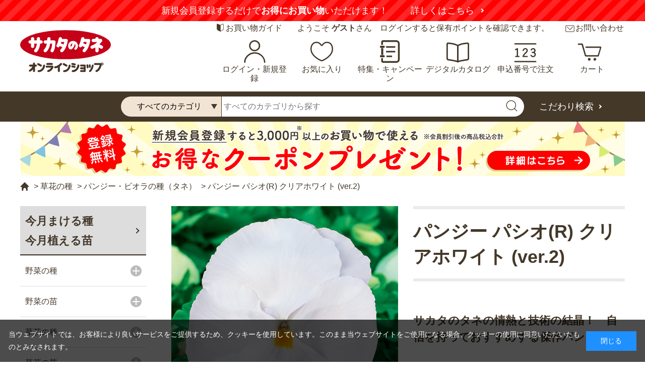

--- FILE ---
content_type: text/html; charset=utf-8
request_url: https://sakata-netshop.com/shop/g/g31800067/
body_size: 26570
content:
<!DOCTYPE html>
<html data-browse-mode="P" lang="ja" >
<head prefix="og: http://ogp.me/ns#">
<meta charset="UTF-8">
<title>パンジー パシオ(R) クリアホワイト (ver.2)｜種（タネ）,球根,苗,資材,ガーデニンググッズの通販はサカタのタネ オンラインショップ</title>
<link rel="canonical" href="https://sakata-netshop.com/shop/g/g31800067/">


<meta name="description" content="パンジー パシオ(R) クリアホワイト (ver.2) （約35粒） 袋(約35粒 袋　パシオ クリアホワイト（ver.2）)のページです。野菜と草花、園芸用品を中心に、ガーデニングを愛好される皆さまのお役に立つ商品を販売しています。創業110年以上の国内最大手種苗メーカー、サカタのタネが運営するオンラインショップです。">
<meta name="keywords" content="31800067,パンジー パシオ(R) クリアホワイト (ver.2) （約35粒） 袋,約35粒 袋,パシオ クリアホワイト（ver.2）,種（タネ）,球根,苗,家庭菜園,園芸,ガーデニング,サカタのタネ,通販,販売,オンラインショップ">


<meta property="og:url" content="https://sakata-netshop.com/shop/goods/goods.aspx?goods=31800067" />
<meta property="og:type" content="article" />
<meta property="og:title" content="種（タネ）,球根,苗の通販はサカタのタネ オンラインショップ" />
<meta property="og:description" content="創業100年以上の国内最大手種苗メーカー、サカタのタネが運営するオンラインショップです。花と野菜、園芸用品を中心に、ガーデニングを愛好される皆様のお役に立つ商品を販売しています。" />
<meta property="og:site_name" content="種（タネ）,球根,苗サカタのタネ オンラインショップの通販は" />
<meta property="og:image" content="https://sakata-netshop.com/img/OGP.jpg" />



<meta name="twitter:card" content="summary_large_image" />




<meta name="wwwroot" content="" />
<meta name="rooturl" content="https://sakata-netshop.com" />
<meta name="viewport" content="width=1200">
<link rel="stylesheet" type="text/css" href="https://ajax.googleapis.com/ajax/libs/jqueryui/1.12.1/themes/ui-lightness/jquery-ui.min.css">
<link rel="stylesheet" type="text/css" href="https://maxcdn.bootstrapcdn.com/font-awesome/4.7.0/css/font-awesome.min.css">
<link rel="stylesheet" type="text/css" href="/css/sys/reset.css">
<link rel="stylesheet" type="text/css" href="/css/sys/base.css">
<link rel="stylesheet" type="text/css" href="/css/sys/base_form.css">
<link rel="stylesheet" type="text/css" href="/css/sys/base_misc.css">
<link rel="stylesheet" type="text/css" href="/css/sys/layout.css">
<link rel="stylesheet" type="text/css" href="/css/sys/block_common.css">
<link rel="stylesheet" type="text/css" href="/css/sys/block_customer.css">
<link rel="stylesheet" type="text/css" href="/css/sys/block_goods.css">
<link rel="stylesheet" type="text/css" href="/css/sys/block_order.css">
<link rel="stylesheet" type="text/css" href="/css/sys/block_misc.css">
<link rel="stylesheet" type="text/css" href="/css/sys/block_store.css">
<script src="https://ajax.googleapis.com/ajax/libs/jquery/3.7.1/jquery.min.js"></script>
<script src="https://ajax.googleapis.com/ajax/libs/jqueryui/1.12.1/jquery-ui.min.js"></script>
<script src="/lib/jquery.cookie.js"></script>
<script src="/lib/jquery.balloon.js"></script>
<script src="/lib/goods/jquery.tile.min.js"></script>
<script src="/lib/modernizr-custom.js"></script>
<script src="/js/sys/tmpl.js"></script>
<script src="/js/sys/msg.js"></script>
<script src="/js/sys/sys.js"></script>
<script src="/js/sys/common.js"></script>
<script src="/js/sys/search_suggest.js"></script>
<script src="/js/sys/ui.js"></script>

<!-- Google Tag Manager -->
<script>(function(w,d,s,l,i){w[l]=w[l]||[];w[l].push({'gtm.start':
new Date().getTime(),event:'gtm.js'});var f=d.getElementsByTagName(s)[0],
j=d.createElement(s),dl=l!='dataLayer'?'&l='+l:'';j.async=true;j.src=
'https://www.googletagmanager.com/gtm.js?id='+i+dl;f.parentNode.insertBefore(j,f);
})(window,document,'script','dataLayer','GTM-M4HSR75');</script>
<!-- End Google Tag Manager -->


<script src="https://lightning-recommend.io/js/main.js" id="l-recommend" data-tenant="sakataseed" ></script>
<script type="application/l-recommend">
    {
        "setting": {
            "defaultLoading": "lazy",
            "display": true,
            "tracking": true
        },
        "userInfo": {
            "rank": "0"
        }
    }
</script>



	
		<meta name="thumbnail" content="https://sakata-netshop.com/img/usr/common/thumbnail.jpg"/>
<link type="text/css" rel="stylesheet" href="https://show.revico.jp/css/star.css">
<link rel="stylesheet" type="text/css" href="/css/usr/slick.css">
<link rel="stylesheet" type="text/css" href="/css/usr/base.css">
<link rel="stylesheet" type="text/css" href="/css/usr/layout.css">
<link rel="stylesheet" type="text/css" href="/css/usr/block.css?20250731">
<link rel="stylesheet" type="text/css" href="/css/usr/user.css?20251211_v2">
<script src="/lib/js.cookie.min.js"></script>
<script src="/js/usr/tmpl.js"></script>
<script src="/js/usr/msg.js"></script>
<script src="/js/usr/user.js?20251008_v0"></script>
<script src="/lib/lazysizes.min.js"></script>
<script src="/lib/slick.min.js"></script>
<script src="/js/usr/common.js?250722_v0" defer></script>
<link rel="SHORTCUT ICON" href="/favicon.ico">
<style>
	body {
		font-feature-settings:"palt";
	}
</style>

<!-- Global site tag (gtag.js) - Google Analytics -->
<script async src="https://www.googletagmanager.com/gtag/js?id=G-3QLP4W141D"></script>
<script>
  const tracking_code = "G-3QLP4W141D";
  window.dataLayer = window.dataLayer || [];
  function gtag(){dataLayer.push(arguments);}
  gtag('js', new Date());
  gtag('config', tracking_code, { send_page_view: false });

window.addEventListener('DOMContentLoaded', function(){
  var mailDom = document.getElementsByName('uid');
  var pwdDom = document.getElementsByName('pwd');
  var certDom = document.getElementsByName('cert_key');

  var isPageviewsend = false;
  if(!((mailDom.length > 0 && pwdDom.length > 0) || certDom.length > 0)) {
    isPageviewsend = true;
  }

  if(!(location.href.includes('customer/menu.aspx') || location.href.includes('order/dest.aspx') || location.href.includes('order/make_estimate.aspx'))) {
    isPageviewsend = true;
  }
  
  if(isPageviewsend){
    gtag('config', tracking_code);
  }
});
</script>

<meta name="google-site-verification" content="XIynwY2Duy-DSddGxv0fw62XS3wYbrjDAZPULXAzz68" />
	


	<script src="/js/usr/goods.js"></script>
<script src="/js/usr/okzoom.js"></script> 
<!-- lightbox画像表示枚数-->
<script>
jQuery(window).ready(function () {
  if (typeof lightbox != 'undefined') {
    lightbox.option({
      'albumLabel': "%1 / %2",
    })
  }
});
</script>

<script>
function getParam(name, url) {
	if (!url) url = window.location.href;
	name = name.replace(/[\[\]]/g, "\\$&");
	var regex = new RegExp("[?&]" + name + "(=([^&#]*)|&|#|$)"),
			results = regex.exec(url);
	if (!results) return null;
	if (!results[2]) return '';
	return decodeURIComponent(results[2].replace(/\+/g, " "));
}
jQuery(function() {
  // 検索結果が無い場合
	let this_keyword = '';
  if (jQuery('.page-search .block-search-goods .block-goods-list--pager').length <= 0) {
		if(getParam('category4')){
			this_keyword = 'category' + getParam('category4') + '_' + jQuery('#block-search-goods--keyword input[name="keyword"]').val();
		} else {
			this_keyword = jQuery('#block-search-goods--keyword input[name="keyword"]').val();
		}
    window.dataLayer = window.dataLayer || [];
    dataLayer.push({
      keyword: this_keyword,
    });
  }
});
</script>

<!-- etm meta -->
<meta property="etm:device" content="desktop" />
<meta property="etm:page_type" content="goods" />
<meta property="etm:cart_item" content="[]" />
<meta property="etm:attr" content="" />
<meta property="etm:goods_detail" content="{&quot;goods&quot;:&quot;31800067&quot;,&quot;category&quot;:&quot;4028&quot;,&quot;name&quot;:&quot;パンジー パシオ(R) クリアホワイト (ver.2) （約35粒） 袋&quot;,&quot;variation_name1&quot;:&quot;約35粒 袋&quot;,&quot;variation_name2&quot;:&quot;パシオ クリアホワイト（ver.2）&quot;,&quot;item_code&quot;:&quot;&quot;,&quot;backorder_fg&quot;:&quot;1&quot;,&quot;s_dt&quot;:&quot;2017/01/01&quot;,&quot;f_dt&quot;:&quot;&quot;,&quot;release_dt&quot;:&quot;2017/01/01&quot;,&quot;regular&quot;:&quot;0&quot;,&quot;set_fg&quot;:&quot;0&quot;,&quot;stock_status&quot;:&quot;1&quot;,&quot;price&quot;:&quot;385&quot;,&quot;sale_fg&quot;:&quot;false&quot;,&quot;brand&quot;:&quot;&quot;,&quot;brand_name&quot;:&quot;&quot;,&quot;category_name&quot;:&quot;パンジー・ビオラの種（タネ）&quot;}" />
<meta property="etm:goods_keyword" content="[{&quot;goods&quot;:&quot;31800067&quot;,&quot;stock&quot;:&quot;(VER.2)&quot;},{&quot;goods&quot;:&quot;31800067&quot;,&quot;stock&quot;:&quot;（約30粒）1袋&quot;},{&quot;goods&quot;:&quot;31800067&quot;,&quot;stock&quot;:&quot;（約34粒）1袋&quot;},{&quot;goods&quot;:&quot;31800067&quot;,&quot;stock&quot;:&quot;（約35粒）&quot;},{&quot;goods&quot;:&quot;31800067&quot;,&quot;stock&quot;:&quot;（約35粒）1袋&quot;},{&quot;goods&quot;:&quot;31800067&quot;,&quot;stock&quot;:&quot;\u003cBR\u003eサカタのタネの情熱と技術の結晶！&quot;},{&quot;goods&quot;:&quot;31800067&quot;,&quot;stock&quot;:&quot;1袋&quot;},{&quot;goods&quot;:&quot;31800067&quot;,&quot;stock&quot;:&quot;31800053&quot;},{&quot;goods&quot;:&quot;31800067&quot;,&quot;stock&quot;:&quot;318-00053&quot;},{&quot;goods&quot;:&quot;31800067&quot;,&quot;stock&quot;:&quot;318－00053&quot;},{&quot;goods&quot;:&quot;31800067&quot;,&quot;stock&quot;:&quot;318‐00053&quot;},{&quot;goods&quot;:&quot;31800067&quot;,&quot;stock&quot;:&quot;31800067&quot;},{&quot;goods&quot;:&quot;31800067&quot;,&quot;stock&quot;:&quot;318-00067&quot;},{&quot;goods&quot;:&quot;31800067&quot;,&quot;stock&quot;:&quot;318－00067&quot;},{&quot;goods&quot;:&quot;31800067&quot;,&quot;stock&quot;:&quot;318‐00067&quot;},{&quot;goods&quot;:&quot;31800067&quot;,&quot;stock&quot;:&quot;4974449055975&quot;},{&quot;goods&quot;:&quot;31800067&quot;,&quot;stock&quot;:&quot;905597&quot;},{&quot;goods&quot;:&quot;31800067&quot;,&quot;stock&quot;:&quot;905-597&quot;},{&quot;goods&quot;:&quot;31800067&quot;,&quot;stock&quot;:&quot;VER.2&quot;},{&quot;goods&quot;:&quot;31800067&quot;,&quot;stock&quot;:&quot;クリアホワイト&quot;},{&quot;goods&quot;:&quot;31800067&quot;,&quot;stock&quot;:&quot;クリアホワイト(VER.2)&quot;},{&quot;goods&quot;:&quot;31800067&quot;,&quot;stock&quot;:&quot;クリアホワイトVER.2&quot;},{&quot;goods&quot;:&quot;31800067&quot;,&quot;stock&quot;:&quot;サカタのタネの情熱と技術の結晶！&quot;},{&quot;goods&quot;:&quot;31800067&quot;,&quot;stock&quot;:&quot;パシオ&quot;},{&quot;goods&quot;:&quot;31800067&quot;,&quot;stock&quot;:&quot;パシオ(R)&quot;},{&quot;goods&quot;:&quot;31800067&quot;,&quot;stock&quot;:&quot;パシオ(R)クリアホワイト&quot;},{&quot;goods&quot;:&quot;31800067&quot;,&quot;stock&quot;:&quot;パシオR&quot;},{&quot;goods&quot;:&quot;31800067&quot;,&quot;stock&quot;:&quot;パシオクリアホワイト&quot;},{&quot;goods&quot;:&quot;31800067&quot;,&quot;stock&quot;:&quot;パンジー&quot;},{&quot;goods&quot;:&quot;31800067&quot;,&quot;stock&quot;:&quot;パンジーパシオ(R)クリアホワイト（約35粒）1袋&quot;},{&quot;goods&quot;:&quot;31800067&quot;,&quot;stock&quot;:&quot;パンジーパシオクリアホワイト（約35粒）1袋&quot;},{&quot;goods&quot;:&quot;31800067&quot;,&quot;stock&quot;:&quot;自信を持っておすすめする傑作パンジー&quot;},{&quot;goods&quot;:&quot;31800067&quot;,&quot;stock&quot;:&quot;実咲花&quot;},{&quot;goods&quot;:&quot;31800067&quot;,&quot;stock&quot;:&quot;小袋&quot;},{&quot;goods&quot;:&quot;31800067&quot;,&quot;stock&quot;:&quot;袋&quot;}]" />
<meta property="etm:goods_event" content="[{&quot;event&quot;:&quot;limited-seedbag02&quot;,&quot;name&quot;:&quot;草花の種&quot;,&quot;goods&quot;:&quot;31800067&quot;},{&quot;event&quot;:&quot;original-pansyandviola02&quot;,&quot;name&quot;:&quot;パンジー パシオ&quot;,&quot;goods&quot;:&quot;31800067&quot;}]" />
<meta property="etm:goods_genre" content="[{&quot;genre&quot;:&quot;950310&quot;,&quot;name&quot;:&quot;寒地・寒冷地&quot;,&quot;goods&quot;:&quot;31800067&quot;},{&quot;genre&quot;:&quot;950410&quot;,&quot;name&quot;:&quot;寒地・寒冷地&quot;,&quot;goods&quot;:&quot;31800067&quot;},{&quot;genre&quot;:&quot;950710&quot;,&quot;name&quot;:&quot;寒地・寒冷地&quot;,&quot;goods&quot;:&quot;31800067&quot;},{&quot;genre&quot;:&quot;950810&quot;,&quot;name&quot;:&quot;寒地・寒冷地&quot;,&quot;goods&quot;:&quot;31800067&quot;},{&quot;genre&quot;:&quot;950820&quot;,&quot;name&quot;:&quot;温暖地&quot;,&quot;goods&quot;:&quot;31800067&quot;},{&quot;genre&quot;:&quot;950830&quot;,&quot;name&quot;:&quot;暖地&quot;,&quot;goods&quot;:&quot;31800067&quot;},{&quot;genre&quot;:&quot;950920&quot;,&quot;name&quot;:&quot;温暖地&quot;,&quot;goods&quot;:&quot;31800067&quot;},{&quot;genre&quot;:&quot;950930&quot;,&quot;name&quot;:&quot;暖地&quot;,&quot;goods&quot;:&quot;31800067&quot;},{&quot;genre&quot;:&quot;951020&quot;,&quot;name&quot;:&quot;温暖地&quot;,&quot;goods&quot;:&quot;31800067&quot;},{&quot;genre&quot;:&quot;951030&quot;,&quot;name&quot;:&quot;暖地&quot;,&quot;goods&quot;:&quot;31800067&quot;}]" />

<script src="/js/sys/goods_ajax_cart.js"></script>
<script src="/js/sys/goods_ajax_bookmark.js"></script>
<script src="/js/sys/goods_ajax_quickview.js"></script>
<script src="/js/sys/analytics_cookie.js"></script>
<script>
(function(){
  'use strict';
  window.dataLayer = window.dataLayer || [];
  dataLayer.push({
    'etm_ga_timestamp': setAnalytics.getAccessTime(),
    'etm_ga_sessionid': '',
    'etm_ga_customerguid': '00000000-0000-0000-0000-000000000000',
    'event': 'etm_ga_dmp_data_send'
  });
})();
</script>



</head>
<body class="page-goods" 

		

>


<!-- Google Tag Manager (noscript) -->
<noscript><iframe src="https://www.googletagmanager.com/ns.html?id=GTM-M4HSR75"
height="0" width="0" style="display:none;visibility:hidden"></iframe></noscript>
<!-- End Google Tag Manager (noscript) -->




<div class="wrapper">
	
		
		
			
					<div class="block-header--newentry">
    <div class="carousel">
		<div class="carousel-item"><strong>【注意喚起】</strong>悪質な偽サイトにご注意ください<a href="/shop/t/t1147/" target="_blank">詳しくはこちら</a></div>
        <div class="carousel-item">新規会員登録するだけで<strong>お得にお買い物</strong>いただけます！<a href="/shop/pages/guide_service.aspx">詳しくはこちら</a></div>
    </div>
</div>  
<header id="header" class="pane-header">
    <div class="container">
    <div class="block-header-sub">
      <div class="block-header-guide"><a href="/shop/pages/guide.aspx">お買い物ガイド</a></div>
      <div class="block-header-welcome">ようこそ <strong>ゲスト</strong>さん　ログインすると保有ポイントを確認できます。</div>
      <div class="block-header-contact"><a href="/shop/pages/contact.aspx">お問い合わせ</a></div>
    </div>
      <div class="block-header-logo"> <a class="block-header-logo--link" href="/shop/default.aspx"><img src="/img/usr/common/sitelogo.svg" alt="サカタのタネ オンラインショップ" class="block-header-logo--img"></a></div>
      <div class="block-headernav">
        <ul class="block-headernav--item-list">
          <li class="block-headernav--item-list-login"><a href="/shop/customer/menu.aspx">ログイン・新規登録</a></li>
          <li class="block-headernav--item-list-bookmark"><a href="/shop/customer/bookmark_guest.aspx">お気に入り</a></li>
        <li class="block-headernav--item-list-feature"><a href="https://sakata-netshop.com/feature_list/">特集・キャンペーン</a></li>
          <li class="block-headernav--item-list-digitalcatalog"><a href="/shop/pages/digitalcatalog.aspx">デジタルカタログ</a></li>
          <li class="block-headernav--item-list-catalog"><a href="/shop/quickorder/quickorder.aspx">申込番号で注文</a></li>
          <li class="block-headernav--item-list-cart"><a href="/shop/cart/cart.aspx"><span class="block-headernav--cart-count js-cart-count"></span>カート</a></li>
        </ul>
      </div>
    </div>
    <div class="block-global-search">
      <form name="frmSearch" method="get" action="/shop/goods/search.aspx">
        <input type="hidden" name="search" value="x">
        <div class="container">
          <input type="hidden" name="category2" value="" class="block-global-search--category2">
          <select class="f" name="category4">
            <option value="">すべてのカテゴリ</option>
            <option value="10"> 野菜・ハーブの種、キノコ</option>
            <option value="20"> 野菜・ハーブの苗</option>
            <option value="30"> 野菜の球根</option>
            <option value="40"> 草花の種</option>
            <option value="50"> 草花の苗</option>
            <option value="60"> 草花の球根</option>
            <option value="70"> ガーデニング用品</option>
            <option value="80"> 食品</option>
          </select>
          <input class="block-global-search--keyword js-suggest-search" type="text" value="" tabindex="1" id="keyword" placeholder="すべてのカテゴリから探す" title="すべてのカテゴリから探す" name="keyword" data-suggest-submit="on" autocomplete="off">
          <button class="block-global-search--submit btn btn-default" type="submit" tabindex="1" name="search" value="search"><img src="/img/usr/common/ico_search.svg" alt=""></button>
          <p class="block-global-search--searchdetail"><a class="block-global-search--search-detail-link" tabindex="1" href="/shop/goods/search.aspx">こだわり検索</a></p>
        </div>
      </form>
    </div>
    <div class="block-header-fixed">
      <div class="block-header-fixed-container">
        <div class="block-header-logo"> <a class="block-header-logo--link" href="/shop/default.aspx"><img src="/img/usr/common/sitelogo.svg" alt="サカタのタネ オンラインショップ" class="block-header-logo--img"></a> </div>
        <div class="block-global-search">
          <form name="frmSearch" method="get" action="/shop/goods/search.aspx">
            <input type="hidden" name="search" value="x">
            <div class="block-header-fixed-search">
              <input type="hidden" name="category2" value="" class="block-global-search--category2">
              <select class="f" name="category4">
                <option value="">すべてのカテゴリ</option>
                <option value="10"> 野菜・ハーブの種、キノコ</option>
                <option value="20"> 野菜・ハーブの苗</option>
                <option value="30"> 野菜の球根</option>
                <option value="40"> 草花の種</option>
                <option value="50"> 草花の苗</option>
                <option value="60"> 草花の球根</option>
                <option value="70"> ガーデニング用品</option>
                <option value="80"> 食品</option>
              </select>
              <input class="block-global-search--keyword js-suggest-search" type="text" value="" tabindex="1" id="keyword2" placeholder="すべてのカテゴリから探す" title="すべてのカテゴリから探す" name="keyword" data-suggest-submit="on" autocomplete="off">
              <button class="block-global-search--submit btn btn-default" type="submit" tabindex="1" name="search" value="search"><img src="/img/usr/common/ico_search.svg" alt=""></button>
              <p class="block-global-search--searchdetail"><a class="block-global-search--search-detail-link" tabindex="1" href="/shop/goods/search.aspx">こだわり検索</a></p>
            </div>
          </form>
        </div>
        <div class="block-headernav">
          <ul class="block-headernav--item-list">
            <li class="block-headernav--item-list-login"><a href="/shop/customer/menu.aspx">ログイン・新規登録</a></li>
            <li class="block-headernav--item-list-digitalcatalog"><a href="/shop/pages/digitalcatalog.aspx">デジタルカタログ</a></li>
            <li class="block-headernav--item-list-cart"><a href="/shop/cart/cart.aspx"><span class="block-headernav--cart-count js-cart-count"></span>カート</a></li>
          </ul>
        </div>
      </div>
    </div>
  </header>
<div class="block-header--banner">

<a href="/shop/pages/guide_service.aspx">
<img src="/img/usr/banner/bnr_head_500coupon_20210531.png" alt="登録無料 新規会員登録でお得なクーポンプレゼント！">
</a>

<!--

<a href="/shop/pages/guide_service.aspx">
<img src="/img/usr/banner/bnr_head_1000couponCP.png" alt="登録無料 新規会員登録でお得なクーポンプレゼント！今なら最大1,000円分プレゼント！">
</a>

-->

</div>

					
						
					
			
		
	
	
<div class="pane-topic-path">
	<div class="container">
		<div class="block-topic-path">
	<ul class="block-topic-path--list" id="bread-crumb-list" itemscope itemtype="https://schema.org/BreadcrumbList">
		<li class="block-topic-path--category-item block-topic-path--item__home" itemscope itemtype="https://schema.org/ListItem" itemprop="itemListElement">
	<a href="https://sakata-netshop.com/shop/" itemprop="item">
		<span itemprop="name">ホーム</span>
	</a>
	<meta itemprop="position" content="1" />
</li>

<li class="block-topic-path--category-item" itemscope itemtype="https://schema.org/ListItem" itemprop="itemListElement">
	&gt;
	<a href="https://sakata-netshop.com/shop/c/c40/" itemprop="item">
		<span itemprop="name">草花の種</span>
	</a>
	<meta itemprop="position" content="2" />
</li>


<li class="block-topic-path--category-item" itemscope itemtype="https://schema.org/ListItem" itemprop="itemListElement">
	&gt;
	<a href="https://sakata-netshop.com/shop/c/c4028/" itemprop="item">
		<span itemprop="name">パンジー・ビオラの種（タネ）</span>
	</a>
	<meta itemprop="position" content="3" />
</li>


<li class="block-topic-path--category-item block-topic-path--item__current" itemscope itemtype="https://schema.org/ListItem" itemprop="itemListElement">
	&gt;
	<a href="https://sakata-netshop.com/shop/g/g31800067/" itemprop="item">
		<span itemprop="name">パンジー パシオ(R) クリアホワイト (ver.2)</span>
	</a>
	<meta itemprop="position" content="4" />
</li>


	</ul>

</div>
	</div>
</div>
<div class="pane-contents">
	<div class="container">

		<div class="pane-left-menu">
			<div id="block_of_sowing" class="block-sowing-tree">
	<div class="pane-block--title block-sowing-tree--header"><a href="/shop/pages/sowingcalendar.aspx">今月まける種<br>今月植える苗</a></div>
<ul class="block-sowing-tree--items block-sowing-tree--level1">

	<li class="block-sowing-tree--item">


	<a href="/shop/r/r90/">
	
		<span>
			野菜の種
		</span>
	</a>

	<ul class="block-sowing-tree--items block-sowing-tree--level2">

	<li class="block-sowing-tree--item">


	<a href="/shop/r/r9001/">
	
		<span>
			１月
		</span>
	</a>

	<ul class="block-sowing-tree--items block-sowing-tree--level3">

	<li class="block-sowing-tree--item">


	<a href="/shop/r/r900110/">
	
		<span>
			寒地・寒冷地
		</span>
	</a>

	
	</li>

	<li class="block-sowing-tree--item">


	<a href="/shop/r/r900120/">
	
		<span>
			温暖地
		</span>
	</a>

	
	</li>

	<li class="block-sowing-tree--item">


	<a href="/shop/r/r900130/">
	
		<span>
			暖地
		</span>
	</a>

	
	</li>

</ul>

	</li>

	<li class="block-sowing-tree--item">


	<a href="/shop/r/r9002/">
	
		<span>
			２月
		</span>
	</a>

	<ul class="block-sowing-tree--items block-sowing-tree--level3">

	<li class="block-sowing-tree--item">


	<a href="/shop/r/r900210/">
	
		<span>
			寒地・寒冷地
		</span>
	</a>

	
	</li>

	<li class="block-sowing-tree--item">


	<a href="/shop/r/r900220/">
	
		<span>
			温暖地
		</span>
	</a>

	
	</li>

	<li class="block-sowing-tree--item">


	<a href="/shop/r/r900230/">
	
		<span>
			暖地
		</span>
	</a>

	
	</li>

</ul>

	</li>

	<li class="block-sowing-tree--item">


	<a href="/shop/r/r9003/">
	
		<span>
			３月
		</span>
	</a>

	<ul class="block-sowing-tree--items block-sowing-tree--level3">

	<li class="block-sowing-tree--item">


	<a href="/shop/r/r900310/">
	
		<span>
			寒地・寒冷地
		</span>
	</a>

	
	</li>

	<li class="block-sowing-tree--item">


	<a href="/shop/r/r900320/">
	
		<span>
			温暖地
		</span>
	</a>

	
	</li>

	<li class="block-sowing-tree--item">


	<a href="/shop/r/r900330/">
	
		<span>
			暖地
		</span>
	</a>

	
	</li>

</ul>

	</li>

	<li class="block-sowing-tree--item">


	<a href="/shop/r/r9004/">
	
		<span>
			４月
		</span>
	</a>

	<ul class="block-sowing-tree--items block-sowing-tree--level3">

	<li class="block-sowing-tree--item">


	<a href="/shop/r/r900410/">
	
		<span>
			寒地・寒冷地
		</span>
	</a>

	
	</li>

	<li class="block-sowing-tree--item">


	<a href="/shop/r/r900420/">
	
		<span>
			温暖地
		</span>
	</a>

	
	</li>

	<li class="block-sowing-tree--item">


	<a href="/shop/r/r900430/">
	
		<span>
			暖地
		</span>
	</a>

	
	</li>

</ul>

	</li>

	<li class="block-sowing-tree--item">


	<a href="/shop/r/r9005/">
	
		<span>
			５月
		</span>
	</a>

	<ul class="block-sowing-tree--items block-sowing-tree--level3">

	<li class="block-sowing-tree--item">


	<a href="/shop/r/r900510/">
	
		<span>
			寒地・寒冷地
		</span>
	</a>

	
	</li>

	<li class="block-sowing-tree--item">


	<a href="/shop/r/r900520/">
	
		<span>
			温暖地
		</span>
	</a>

	
	</li>

	<li class="block-sowing-tree--item">


	<a href="/shop/r/r900530/">
	
		<span>
			暖地
		</span>
	</a>

	
	</li>

</ul>

	</li>

	<li class="block-sowing-tree--item">


	<a href="/shop/r/r9006/">
	
		<span>
			６月
		</span>
	</a>

	<ul class="block-sowing-tree--items block-sowing-tree--level3">

	<li class="block-sowing-tree--item">


	<a href="/shop/r/r900610/">
	
		<span>
			寒地・寒冷地
		</span>
	</a>

	
	</li>

	<li class="block-sowing-tree--item">


	<a href="/shop/r/r900620/">
	
		<span>
			温暖地
		</span>
	</a>

	
	</li>

	<li class="block-sowing-tree--item">


	<a href="/shop/r/r900630/">
	
		<span>
			暖地
		</span>
	</a>

	
	</li>

</ul>

	</li>

	<li class="block-sowing-tree--item">


	<a href="/shop/r/r9007/">
	
		<span>
			７月
		</span>
	</a>

	<ul class="block-sowing-tree--items block-sowing-tree--level3">

	<li class="block-sowing-tree--item">


	<a href="/shop/r/r900710/">
	
		<span>
			寒地・寒冷地
		</span>
	</a>

	
	</li>

	<li class="block-sowing-tree--item">


	<a href="/shop/r/r900720/">
	
		<span>
			温暖地
		</span>
	</a>

	
	</li>

	<li class="block-sowing-tree--item">


	<a href="/shop/r/r900730/">
	
		<span>
			暖地
		</span>
	</a>

	
	</li>

</ul>

	</li>

	<li class="block-sowing-tree--item">


	<a href="/shop/r/r9008/">
	
		<span>
			８月
		</span>
	</a>

	<ul class="block-sowing-tree--items block-sowing-tree--level3">

	<li class="block-sowing-tree--item">


	<a href="/shop/r/r900810/">
	
		<span>
			寒地・寒冷地
		</span>
	</a>

	
	</li>

	<li class="block-sowing-tree--item">


	<a href="/shop/r/r900820/">
	
		<span>
			温暖地
		</span>
	</a>

	
	</li>

	<li class="block-sowing-tree--item">


	<a href="/shop/r/r900830/">
	
		<span>
			暖地
		</span>
	</a>

	
	</li>

</ul>

	</li>

	<li class="block-sowing-tree--item">


	<a href="/shop/r/r9009/">
	
		<span>
			９月
		</span>
	</a>

	<ul class="block-sowing-tree--items block-sowing-tree--level3">

	<li class="block-sowing-tree--item">


	<a href="/shop/r/r900910/">
	
		<span>
			寒地・寒冷地
		</span>
	</a>

	
	</li>

	<li class="block-sowing-tree--item">


	<a href="/shop/r/r900920/">
	
		<span>
			温暖地
		</span>
	</a>

	
	</li>

	<li class="block-sowing-tree--item">


	<a href="/shop/r/r900930/">
	
		<span>
			暖地
		</span>
	</a>

	
	</li>

</ul>

	</li>

	<li class="block-sowing-tree--item">


	<a href="/shop/r/r9010/">
	
		<span>
			１０月
		</span>
	</a>

	<ul class="block-sowing-tree--items block-sowing-tree--level3">

	<li class="block-sowing-tree--item">


	<a href="/shop/r/r901010/">
	
		<span>
			寒地・寒冷地
		</span>
	</a>

	
	</li>

	<li class="block-sowing-tree--item">


	<a href="/shop/r/r901020/">
	
		<span>
			温暖地
		</span>
	</a>

	
	</li>

	<li class="block-sowing-tree--item">


	<a href="/shop/r/r901030/">
	
		<span>
			暖地
		</span>
	</a>

	
	</li>

</ul>

	</li>

	<li class="block-sowing-tree--item">


	<a href="/shop/r/r9011/">
	
		<span>
			１１月
		</span>
	</a>

	<ul class="block-sowing-tree--items block-sowing-tree--level3">

	<li class="block-sowing-tree--item">


	<a href="/shop/r/r901110/">
	
		<span>
			寒地・寒冷地
		</span>
	</a>

	
	</li>

	<li class="block-sowing-tree--item">


	<a href="/shop/r/r901120/">
	
		<span>
			温暖地
		</span>
	</a>

	
	</li>

	<li class="block-sowing-tree--item">


	<a href="/shop/r/r901130/">
	
		<span>
			暖地
		</span>
	</a>

	
	</li>

</ul>

	</li>

	<li class="block-sowing-tree--item">


	<a href="/shop/r/r9012/">
	
		<span>
			１２月
		</span>
	</a>

	<ul class="block-sowing-tree--items block-sowing-tree--level3">

	<li class="block-sowing-tree--item">


	<a href="/shop/r/r901210/">
	
		<span>
			寒地・寒冷地
		</span>
	</a>

	
	</li>

	<li class="block-sowing-tree--item">


	<a href="/shop/r/r901220/">
	
		<span>
			温暖地
		</span>
	</a>

	
	</li>

	<li class="block-sowing-tree--item">


	<a href="/shop/r/r901230/">
	
		<span>
			暖地
		</span>
	</a>

	
	</li>

</ul>

	</li>

</ul>

	</li>

	<li class="block-sowing-tree--item">


	<a href="/shop/r/r91/">
	
		<span>
			野菜の苗
		</span>
	</a>

	<ul class="block-sowing-tree--items block-sowing-tree--level2">

	<li class="block-sowing-tree--item block-sowing-tree--item--non-clickable">


	
	<span>
		１月
	</span>

	
	</li>

	<li class="block-sowing-tree--item block-sowing-tree--item--non-clickable">


	
	<span>
		２月
	</span>

	
	</li>

	<li class="block-sowing-tree--item">


	<a href="/shop/r/r9103/">
	
		<span>
			３月
		</span>
	</a>

	
	</li>

	<li class="block-sowing-tree--item">


	<a href="/shop/r/r9104/">
	
		<span>
			４月
		</span>
	</a>

	
	</li>

	<li class="block-sowing-tree--item">


	<a href="/shop/r/r9105/">
	
		<span>
			５月
		</span>
	</a>

	
	</li>

	<li class="block-sowing-tree--item">


	<a href="/shop/r/r9106/">
	
		<span>
			６月
		</span>
	</a>

	
	</li>

	<li class="block-sowing-tree--item block-sowing-tree--item--non-clickable">


	
	<span>
		７月
	</span>

	
	</li>

	<li class="block-sowing-tree--item block-sowing-tree--item--non-clickable">


	
	<span>
		８月
	</span>

	
	</li>

	<li class="block-sowing-tree--item">


	<a href="/shop/r/r9109/">
	
		<span>
			９月
		</span>
	</a>

	
	</li>

	<li class="block-sowing-tree--item">


	<a href="/shop/r/r9110/">
	
		<span>
			１０月
		</span>
	</a>

	
	</li>

	<li class="block-sowing-tree--item">


	<a href="/shop/r/r9111/">
	
		<span>
			１１月
		</span>
	</a>

	
	</li>

	<li class="block-sowing-tree--item">


	<a href="/shop/r/r9112/">
	
		<span>
			１２月
		</span>
	</a>

	
	</li>

</ul>

	</li>

	<li class="block-sowing-tree--item">


	<a href="/shop/r/r95/">
	
		<span>
			草花の種
		</span>
	</a>

	<ul class="block-sowing-tree--items block-sowing-tree--level2">

	<li class="block-sowing-tree--item">


	<a href="/shop/r/r9501/">
	
		<span>
			１月
		</span>
	</a>

	<ul class="block-sowing-tree--items block-sowing-tree--level3">

	<li class="block-sowing-tree--item block-sowing-tree--item--non-clickable">


	
	<span>
		寒地・寒冷地
	</span>

	
	</li>

	<li class="block-sowing-tree--item">


	<a href="/shop/r/r950120/">
	
		<span>
			温暖地
		</span>
	</a>

	
	</li>

	<li class="block-sowing-tree--item">


	<a href="/shop/r/r950130/">
	
		<span>
			暖地
		</span>
	</a>

	
	</li>

</ul>

	</li>

	<li class="block-sowing-tree--item">


	<a href="/shop/r/r9502/">
	
		<span>
			２月
		</span>
	</a>

	<ul class="block-sowing-tree--items block-sowing-tree--level3">

	<li class="block-sowing-tree--item block-sowing-tree--item--non-clickable">


	
	<span>
		寒地・寒冷地
	</span>

	
	</li>

	<li class="block-sowing-tree--item">


	<a href="/shop/r/r950220/">
	
		<span>
			温暖地
		</span>
	</a>

	
	</li>

	<li class="block-sowing-tree--item">


	<a href="/shop/r/r950230/">
	
		<span>
			暖地
		</span>
	</a>

	
	</li>

</ul>

	</li>

	<li class="block-sowing-tree--item">


	<a href="/shop/r/r9503/">
	
		<span>
			３月
		</span>
	</a>

	<ul class="block-sowing-tree--items block-sowing-tree--level3">

	<li class="block-sowing-tree--item">


	<a href="/shop/r/r950310/">
	
		<span>
			寒地・寒冷地
		</span>
	</a>

	
	</li>

	<li class="block-sowing-tree--item">


	<a href="/shop/r/r950320/">
	
		<span>
			温暖地
		</span>
	</a>

	
	</li>

	<li class="block-sowing-tree--item">


	<a href="/shop/r/r950330/">
	
		<span>
			暖地
		</span>
	</a>

	
	</li>

</ul>

	</li>

	<li class="block-sowing-tree--item">


	<a href="/shop/r/r9504/">
	
		<span>
			４月
		</span>
	</a>

	<ul class="block-sowing-tree--items block-sowing-tree--level3">

	<li class="block-sowing-tree--item">


	<a href="/shop/r/r950410/">
	
		<span>
			寒地・寒冷地
		</span>
	</a>

	
	</li>

	<li class="block-sowing-tree--item">


	<a href="/shop/r/r950420/">
	
		<span>
			温暖地
		</span>
	</a>

	
	</li>

	<li class="block-sowing-tree--item">


	<a href="/shop/r/r950430/">
	
		<span>
			暖地
		</span>
	</a>

	
	</li>

</ul>

	</li>

	<li class="block-sowing-tree--item">


	<a href="/shop/r/r9505/">
	
		<span>
			５月
		</span>
	</a>

	<ul class="block-sowing-tree--items block-sowing-tree--level3">

	<li class="block-sowing-tree--item">


	<a href="/shop/r/r950510/">
	
		<span>
			寒地・寒冷地
		</span>
	</a>

	
	</li>

	<li class="block-sowing-tree--item">


	<a href="/shop/r/r950520/">
	
		<span>
			温暖地
		</span>
	</a>

	
	</li>

	<li class="block-sowing-tree--item">


	<a href="/shop/r/r950530/">
	
		<span>
			暖地
		</span>
	</a>

	
	</li>

</ul>

	</li>

	<li class="block-sowing-tree--item">


	<a href="/shop/r/r9506/">
	
		<span>
			６月
		</span>
	</a>

	<ul class="block-sowing-tree--items block-sowing-tree--level3">

	<li class="block-sowing-tree--item">


	<a href="/shop/r/r950610/">
	
		<span>
			寒地・寒冷地
		</span>
	</a>

	
	</li>

	<li class="block-sowing-tree--item">


	<a href="/shop/r/r950620/">
	
		<span>
			温暖地
		</span>
	</a>

	
	</li>

	<li class="block-sowing-tree--item">


	<a href="/shop/r/r950630/">
	
		<span>
			暖地
		</span>
	</a>

	
	</li>

</ul>

	</li>

	<li class="block-sowing-tree--item">


	<a href="/shop/r/r9507/">
	
		<span>
			７月
		</span>
	</a>

	<ul class="block-sowing-tree--items block-sowing-tree--level3">

	<li class="block-sowing-tree--item">


	<a href="/shop/r/r950710/">
	
		<span>
			寒地・寒冷地
		</span>
	</a>

	
	</li>

	<li class="block-sowing-tree--item">


	<a href="/shop/r/r950720/">
	
		<span>
			温暖地
		</span>
	</a>

	
	</li>

	<li class="block-sowing-tree--item">


	<a href="/shop/r/r950730/">
	
		<span>
			暖地
		</span>
	</a>

	
	</li>

</ul>

	</li>

	<li class="block-sowing-tree--item">


	<a href="/shop/r/r9508/">
	
		<span>
			８月
		</span>
	</a>

	<ul class="block-sowing-tree--items block-sowing-tree--level3">

	<li class="block-sowing-tree--item">


	<a href="/shop/r/r950810/">
	
		<span>
			寒地・寒冷地
		</span>
	</a>

	
	</li>

	<li class="block-sowing-tree--item">


	<a href="/shop/r/r950820/">
	
		<span>
			温暖地
		</span>
	</a>

	
	</li>

	<li class="block-sowing-tree--item">


	<a href="/shop/r/r950830/">
	
		<span>
			暖地
		</span>
	</a>

	
	</li>

</ul>

	</li>

	<li class="block-sowing-tree--item">


	<a href="/shop/r/r9509/">
	
		<span>
			９月
		</span>
	</a>

	<ul class="block-sowing-tree--items block-sowing-tree--level3">

	<li class="block-sowing-tree--item">


	<a href="/shop/r/r950910/">
	
		<span>
			寒地・寒冷地
		</span>
	</a>

	
	</li>

	<li class="block-sowing-tree--item">


	<a href="/shop/r/r950920/">
	
		<span>
			温暖地
		</span>
	</a>

	
	</li>

	<li class="block-sowing-tree--item">


	<a href="/shop/r/r950930/">
	
		<span>
			暖地
		</span>
	</a>

	
	</li>

</ul>

	</li>

	<li class="block-sowing-tree--item">


	<a href="/shop/r/r9510/">
	
		<span>
			１０月
		</span>
	</a>

	<ul class="block-sowing-tree--items block-sowing-tree--level3">

	<li class="block-sowing-tree--item">


	<a href="/shop/r/r951010/">
	
		<span>
			寒地・寒冷地
		</span>
	</a>

	
	</li>

	<li class="block-sowing-tree--item">


	<a href="/shop/r/r951020/">
	
		<span>
			温暖地
		</span>
	</a>

	
	</li>

	<li class="block-sowing-tree--item">


	<a href="/shop/r/r951030/">
	
		<span>
			暖地
		</span>
	</a>

	
	</li>

</ul>

	</li>

	<li class="block-sowing-tree--item">


	<a href="/shop/r/r9511/">
	
		<span>
			１１月
		</span>
	</a>

	<ul class="block-sowing-tree--items block-sowing-tree--level3">

	<li class="block-sowing-tree--item block-sowing-tree--item--non-clickable">


	
	<span>
		寒地・寒冷地
	</span>

	
	</li>

	<li class="block-sowing-tree--item">


	<a href="/shop/r/r951120/">
	
		<span>
			温暖地
		</span>
	</a>

	
	</li>

	<li class="block-sowing-tree--item">


	<a href="/shop/r/r951130/">
	
		<span>
			暖地
		</span>
	</a>

	
	</li>

</ul>

	</li>

	<li class="block-sowing-tree--item">


	<a href="/shop/r/r9512/">
	
		<span>
			１２月
		</span>
	</a>

	<ul class="block-sowing-tree--items block-sowing-tree--level3">

	<li class="block-sowing-tree--item block-sowing-tree--item--non-clickable">


	
	<span>
		寒地・寒冷地
	</span>

	
	</li>

	<li class="block-sowing-tree--item block-sowing-tree--item--non-clickable">


	
	<span>
		温暖地
	</span>

	
	</li>

	<li class="block-sowing-tree--item block-sowing-tree--item--non-clickable">


	
	<span>
		暖地
	</span>

	
	</li>

</ul>

	</li>

</ul>

	</li>

	<li class="block-sowing-tree--item">


	<a href="/shop/r/r96/">
	
		<span>
			草花の苗
		</span>
	</a>

	<ul class="block-sowing-tree--items block-sowing-tree--level2">

	<li class="block-sowing-tree--item">


	<a href="/shop/r/r9601/">
	
		<span>
			１月
		</span>
	</a>

	
	</li>

	<li class="block-sowing-tree--item">


	<a href="/shop/r/r9602/">
	
		<span>
			２月
		</span>
	</a>

	
	</li>

	<li class="block-sowing-tree--item">


	<a href="/shop/r/r9603/">
	
		<span>
			３月
		</span>
	</a>

	
	</li>

	<li class="block-sowing-tree--item">


	<a href="/shop/r/r9604/">
	
		<span>
			４月
		</span>
	</a>

	
	</li>

	<li class="block-sowing-tree--item">


	<a href="/shop/r/r9605/">
	
		<span>
			５月
		</span>
	</a>

	
	</li>

	<li class="block-sowing-tree--item">


	<a href="/shop/r/r9606/">
	
		<span>
			６月
		</span>
	</a>

	
	</li>

	<li class="block-sowing-tree--item block-sowing-tree--item--non-clickable">


	
	<span>
		７月
	</span>

	
	</li>

	<li class="block-sowing-tree--item block-sowing-tree--item--non-clickable">


	
	<span>
		８月
	</span>

	
	</li>

	<li class="block-sowing-tree--item">


	<a href="/shop/r/r9609/">
	
		<span>
			９月
		</span>
	</a>

	
	</li>

	<li class="block-sowing-tree--item">


	<a href="/shop/r/r9610/">
	
		<span>
			１０月
		</span>
	</a>

	
	</li>

	<li class="block-sowing-tree--item">


	<a href="/shop/r/r9611/">
	
		<span>
			１１月
		</span>
	</a>

	
	</li>

	<li class="block-sowing-tree--item">


	<a href="/shop/r/r9612/">
	
		<span>
			１２月
		</span>
	</a>

	
	</li>

</ul>

	</li>

</ul>

</div>
<div id="block_of_categorytree" class="block-category-tree">
<div class="pane-block--title block-category-tree--header"><a href="/shop/c/">カテゴリから探す</a></div>

<ul class="block-category-tree--items block-category-tree--level-1">

	<li class="block-category-tree--item">


	<a href="/shop/c/c10/">
	
	<span>
		野菜・ハーブの種・キノコ
	</span>
	</a>

	<ul class="block-category-tree--items block-category-tree--level-2">

	<li class="block-category-tree--item">


	<a href="/shop/c/c1010/">
	
	<span>
		ハーブの種（タネ）
	</span>
	</a>

	
	</li>

	<li class="block-category-tree--item">


	<a href="/shop/c/c1011/">
	
	<span>
		スプラウト用の種（タネ）
	</span>
	</a>

	
	</li>

	<li class="block-category-tree--item">


	<a href="/shop/c/c1012/">
	
	<span>
		果菜類（実物野菜）の種（タネ）
	</span>
	</a>

	<ul class="block-category-tree--items block-category-tree--level-3">

	<li class="block-category-tree--item">


	<a href="/shop/c/c101210/">
	
	<span>
		トマト・ミニトマトの種（タネ）
	</span>
	</a>

	
	</li>

	<li class="block-category-tree--item">


	<a href="/shop/c/c101211/">
	
	<span>
		キュウリの種（タネ）
	</span>
	</a>

	
	</li>

	<li class="block-category-tree--item">


	<a href="/shop/c/c101212/">
	
	<span>
		トウモロコシ・スイートコーンの種（タネ）
	</span>
	</a>

	
	</li>

	<li class="block-category-tree--item">


	<a href="/shop/c/c101213/">
	
	<span>
		ピーマン・パプリカの種（タネ）
	</span>
	</a>

	
	</li>

	<li class="block-category-tree--item">


	<a href="/shop/c/c101214/">
	
	<span>
		ナスの種（タネ）
	</span>
	</a>

	
	</li>

	<li class="block-category-tree--item">


	<a href="/shop/c/c101215/">
	
	<span>
		カボチャの種（タネ）
	</span>
	</a>

	
	</li>

	<li class="block-category-tree--item">


	<a href="/shop/c/c101216/">
	
	<span>
		スイカの種（タネ）
	</span>
	</a>

	
	</li>

	<li class="block-category-tree--item">


	<a href="/shop/c/c101217/">
	
	<span>
		オクラの種（タネ）
	</span>
	</a>

	
	</li>

	<li class="block-category-tree--item">


	<a href="/shop/c/c101218/">
	
	<span>
		トウガラシ・シシトウの種 (タネ)
	</span>
	</a>

	
	</li>

	<li class="block-category-tree--item">


	<a href="/shop/c/c101219/">
	
	<span>
		ズッキーニの種 (タネ)
	</span>
	</a>

	
	</li>

	<li class="block-category-tree--item">


	<a href="/shop/c/c101220/">
	
	<span>
		メロンの種 (タネ)
	</span>
	</a>

	
	</li>

	<li class="block-category-tree--item">


	<a href="/shop/c/c101221/">
	
	<span>
		ゴーヤー・ウリ類の種 (タネ)
	</span>
	</a>

	
	</li>

</ul>

	</li>

	<li class="block-category-tree--item">


	<a href="/shop/c/c1013/">
	
	<span>
		葉菜類（葉物野菜）の種（タネ）
	</span>
	</a>

	<ul class="block-category-tree--items block-category-tree--level-3">

	<li class="block-category-tree--item">


	<a href="/shop/c/c101310/">
	
	<span>
		レタスの種（タネ）
	</span>
	</a>

	
	</li>

	<li class="block-category-tree--item">


	<a href="/shop/c/c101311/">
	
	<span>
		コマツナ・ツケナの種（タネ）
	</span>
	</a>

	
	</li>

	<li class="block-category-tree--item">


	<a href="/shop/c/c101312/">
	
	<span>
		ホウレンソウの種（タネ）
	</span>
	</a>

	
	</li>

	<li class="block-category-tree--item">


	<a href="/shop/c/c101313/">
	
	<span>
		チンゲンサイの種（タネ）
	</span>
	</a>

	
	</li>

	<li class="block-category-tree--item">


	<a href="/shop/c/c101314/">
	
	<span>
		キャベツの種（タネ）
	</span>
	</a>

	
	</li>

	<li class="block-category-tree--item">


	<a href="/shop/c/c101315/">
	
	<span>
		ハクサイの種（タネ）
	</span>
	</a>

	
	</li>

	<li class="block-category-tree--item">


	<a href="/shop/c/c101316/">
	
	<span>
		タマネギ・ネギ・ニラの種（タネ）
	</span>
	</a>

	
	</li>

	<li class="block-category-tree--item">


	<a href="/shop/c/c101317/">
	
	<span>
		ブロッコリーの種（タネ）
	</span>
	</a>

	
	</li>

	<li class="block-category-tree--item">


	<a href="/shop/c/c101318/">
	
	<span>
		アスパラガス・かき菜・ハナナの種（タネ）
	</span>
	</a>

	
	</li>

	<li class="block-category-tree--item">


	<a href="/shop/c/c101319/">
	
	<span>
		葉菜類バラエティの種（タネ）
	</span>
	</a>

	
	</li>

	<li class="block-category-tree--item">


	<a href="/shop/c/c101320/">
	
	<span>
		シュンギクの種 (タネ)
	</span>
	</a>

	
	</li>

	<li class="block-category-tree--item">


	<a href="/shop/c/c101321/">
	
	<span>
		カリフラワーの種 (タネ)
	</span>
	</a>

	
	</li>

	<li class="block-category-tree--item">


	<a href="/shop/c/c101322/">
	
	<span>
		中国野菜の種 (タネ)
	</span>
	</a>

	
	</li>

	<li class="block-category-tree--item">


	<a href="/shop/c/c101323/">
	
	<span>
		芽キャベツの種 (タネ)
	</span>
	</a>

	
	</li>

	<li class="block-category-tree--item">


	<a href="/shop/c/c101324/">
	
	<span>
		ミズナ (キョウナ)の種 (タネ)
	</span>
	</a>

	
	</li>

</ul>

	</li>

	<li class="block-category-tree--item">


	<a href="/shop/c/c1014/">
	
	<span>
		根菜類（根物野菜）の種（タネ）
	</span>
	</a>

	<ul class="block-category-tree--items block-category-tree--level-3">

	<li class="block-category-tree--item">


	<a href="/shop/c/c101410/">
	
	<span>
		ダイコンの種（タネ）
	</span>
	</a>

	
	</li>

	<li class="block-category-tree--item">


	<a href="/shop/c/c101411/">
	
	<span>
		ハツカダイコン（ラディッシュ）の種（タネ）
	</span>
	</a>

	
	</li>

	<li class="block-category-tree--item">


	<a href="/shop/c/c101412/">
	
	<span>
		ニンジンの種（タネ）
	</span>
	</a>

	
	</li>

	<li class="block-category-tree--item">


	<a href="/shop/c/c101413/">
	
	<span>
		カブの種（タネ）
	</span>
	</a>

	
	</li>

	<li class="block-category-tree--item">


	<a href="/shop/c/c101414/">
	
	<span>
		ゴボウの種（タネ）
	</span>
	</a>

	
	</li>

	<li class="block-category-tree--item">


	<a href="/shop/c/c101415/">
	
	<span>
		根菜類バラエティの種（タネ）
	</span>
	</a>

	
	</li>

</ul>

	</li>

	<li class="block-category-tree--item">


	<a href="/shop/c/c1015/">
	
	<span>
		豆類の種（タネ）
	</span>
	</a>

	<ul class="block-category-tree--items block-category-tree--level-3">

	<li class="block-category-tree--item">


	<a href="/shop/c/c101510/">
	
	<span>
		エダマメの種（タネ）
	</span>
	</a>

	
	</li>

	<li class="block-category-tree--item">


	<a href="/shop/c/c101511/">
	
	<span>
		インゲンの種（タネ）
	</span>
	</a>

	
	</li>

	<li class="block-category-tree--item">


	<a href="/shop/c/c101512/">
	
	<span>
		エンドウの種（タネ）
	</span>
	</a>

	
	</li>

	<li class="block-category-tree--item">


	<a href="/shop/c/c101513/">
	
	<span>
		ラッカセイの種（タネ）
	</span>
	</a>

	
	</li>

	<li class="block-category-tree--item">


	<a href="/shop/c/c101514/">
	
	<span>
		ソラマメの種（タネ）
	</span>
	</a>

	
	</li>

	<li class="block-category-tree--item">


	<a href="/shop/c/c101515/">
	
	<span>
		豆類バラエティの種（タネ）
	</span>
	</a>

	
	</li>

</ul>

	</li>

	<li class="block-category-tree--item">


	<a href="/shop/c/c1016/">
	
	<span>
		芝・緑肥の種（タネ）
	</span>
	</a>

	
	</li>

	<li class="block-category-tree--item">


	<a href="/shop/c/c1017/">
	
	<span>
		キノコ（種菌）栽培用品
	</span>
	</a>

	
	</li>

</ul>

	</li>

	<li class="block-category-tree--item">


	<a href="/shop/c/c20/">
	
	<span>
		野菜・ハーブの苗
	</span>
	</a>

	<ul class="block-category-tree--items block-category-tree--level-2">

	<li class="block-category-tree--item">


	<a href="/shop/c/c2010/">
	
	<span>
		ハーブの苗
	</span>
	</a>

	
	</li>

	<li class="block-category-tree--item">


	<a href="/shop/c/c2011/">
	
	<span>
		トマト・ミニトマトの苗
	</span>
	</a>

	
	</li>

	<li class="block-category-tree--item">


	<a href="/shop/c/c2012/">
	
	<span>
		キュウリの苗
	</span>
	</a>

	
	</li>

	<li class="block-category-tree--item">


	<a href="/shop/c/c2013/">
	
	<span>
		ナスの苗
	</span>
	</a>

	
	</li>

	<li class="block-category-tree--item">


	<a href="/shop/c/c2014/">
	
	<span>
		ピーマン・パプリカの苗
	</span>
	</a>

	
	</li>

	<li class="block-category-tree--item">


	<a href="/shop/c/c2015/">
	
	<span>
		ゴーヤーの苗
	</span>
	</a>

	
	</li>

	<li class="block-category-tree--item">


	<a href="/shop/c/c2016/">
	
	<span>
		カボチャの苗
	</span>
	</a>

	
	</li>

	<li class="block-category-tree--item">


	<a href="/shop/c/c2017/">
	
	<span>
		豆類の苗
	</span>
	</a>

	
	</li>

	<li class="block-category-tree--item">


	<a href="/shop/c/c2018/">
	
	<span>
		葉物の苗バラエティ
	</span>
	</a>

	
	</li>

	<li class="block-category-tree--item">


	<a href="/shop/c/c2019/">
	
	<span>
		キャベツ・芽キャベツの苗
	</span>
	</a>

	
	</li>

	<li class="block-category-tree--item">


	<a href="/shop/c/c2020/">
	
	<span>
		ブロッコリー・カリフラワーの苗
	</span>
	</a>

	
	</li>

	<li class="block-category-tree--item">


	<a href="/shop/c/c2021/">
	
	<span>
		タマネギ・ネギ・ニラの苗
	</span>
	</a>

	
	</li>

	<li class="block-category-tree--item">


	<a href="/shop/c/c2022/">
	
	<span>
		レタスの苗
	</span>
	</a>

	
	</li>

	<li class="block-category-tree--item">


	<a href="/shop/c/c2023/">
	
	<span>
		イチゴの苗
	</span>
	</a>

	
	</li>

	<li class="block-category-tree--item">


	<a href="/shop/c/c2024/">
	
	<span>
		野菜の苗バラエティ
	</span>
	</a>

	
	</li>

	<li class="block-category-tree--item">


	<a href="/shop/c/c2025/">
	
	<span>
		トウガラシ・シシトウの苗
	</span>
	</a>

	
	</li>

	<li class="block-category-tree--item">


	<a href="/shop/c/c2026/">
	
	<span>
		ズッキーニ・メロンなどウリ類の苗
	</span>
	</a>

	
	</li>

</ul>

	</li>

	<li class="block-category-tree--item">


	<a href="/shop/c/c30/">
	
	<span>
		野菜の球根
	</span>
	</a>

	<ul class="block-category-tree--items block-category-tree--level-2">

	<li class="block-category-tree--item">


	<a href="/shop/c/c3010/">
	
	<span>
		ジャガイモの球根(タネイモ)
	</span>
	</a>

	
	</li>

	<li class="block-category-tree--item">


	<a href="/shop/c/c3011/">
	
	<span>
		ヤマイモの球根(タネイモ)
	</span>
	</a>

	
	</li>

	<li class="block-category-tree--item">


	<a href="/shop/c/c3012/">
	
	<span>
		サトイモの球根(タネイモ)
	</span>
	</a>

	
	</li>

	<li class="block-category-tree--item">


	<a href="/shop/c/c3013/">
	
	<span>
		サツマイモの球根（苗）
	</span>
	</a>

	
	</li>

	<li class="block-category-tree--item">


	<a href="/shop/c/c3014/">
	
	<span>
		ショウガの球根(タネイモ)
	</span>
	</a>

	
	</li>

	<li class="block-category-tree--item">


	<a href="/shop/c/c3015/">
	
	<span>
		ニンニクの球根(タネイモ)
	</span>
	</a>

	
	</li>

	<li class="block-category-tree--item">


	<a href="/shop/c/c3016/">
	
	<span>
		野菜の球根（タネイモ）バラエティ
	</span>
	</a>

	
	</li>

</ul>

	</li>

	<li class="block-category-tree--item">


	<a href="/shop/c/c40/">
	
	<span>
		草花の種
	</span>
	</a>

	<ul class="block-category-tree--items block-category-tree--level-2">

	<li class="block-category-tree--item">


	<a href="/shop/c/c4010/">
	
	<span>
		アサガオ・ユウガオの種（タネ）
	</span>
	</a>

	
	</li>

	<li class="block-category-tree--item">


	<a href="/shop/c/c4011/">
	
	<span>
		アスター・マイクロアスターの種（タネ）
	</span>
	</a>

	
	</li>

	<li class="block-category-tree--item">


	<a href="/shop/c/c4012/">
	
	<span>
		カンパニュラの種（タネ）
	</span>
	</a>

	
	</li>

	<li class="block-category-tree--item">


	<a href="/shop/c/c4013/">
	
	<span>
		キンギョソウの種（タネ）
	</span>
	</a>

	
	</li>

	<li class="block-category-tree--item">


	<a href="/shop/c/c4014/">
	
	<span>
		羽毛ケイトウ・久留米ケイトウ・葉ゲイトウの種（タネ）
	</span>
	</a>

	
	</li>

	<li class="block-category-tree--item">


	<a href="/shop/c/c4015/">
	
	<span>
		コスモスの種（タネ）
	</span>
	</a>

	
	</li>

	<li class="block-category-tree--item">


	<a href="/shop/c/c4016/">
	
	<span>
		サルビアの種（タネ）
	</span>
	</a>

	
	</li>

	<li class="block-category-tree--item">


	<a href="/shop/c/c4017/">
	
	<span>
		ジニア（百日草）の種（タネ）
	</span>
	</a>

	
	</li>

	<li class="block-category-tree--item">


	<a href="/shop/c/c4018/">
	
	<span>
		ストックの種（タネ）
	</span>
	</a>

	
	</li>

	<li class="block-category-tree--item">


	<a href="/shop/c/c4019/">
	
	<span>
		トルコギキョウの種（タネ）
	</span>
	</a>

	
	</li>

	<li class="block-category-tree--item">


	<a href="/shop/c/c4020/">
	
	<span>
		ナデシコの種（タネ）
	</span>
	</a>

	
	</li>

	<li class="block-category-tree--item">


	<a href="/shop/c/c4021/">
	
	<span>
		ニチニチソウ（ビンカ）の種（タネ）
	</span>
	</a>

	
	</li>

	<li class="block-category-tree--item">


	<a href="/shop/c/c4022/">
	
	<span>
		ヒマワリの種（タネ）
	</span>
	</a>

	
	</li>

	<li class="block-category-tree--item">


	<a href="/shop/c/c4023/">
	
	<span>
		ペチュニアの種（タネ）
	</span>
	</a>

	
	</li>

	<li class="block-category-tree--item">


	<a href="/shop/c/c4024/">
	
	<span>
		マリーゴールドの種（タネ）
	</span>
	</a>

	
	</li>

	<li class="block-category-tree--item">


	<a href="/shop/c/c4025/">
	
	<span>
		キンセンカの種（タネ）
	</span>
	</a>

	
	</li>

	<li class="block-category-tree--item">


	<a href="/shop/c/c4026/">
	
	<span>
		ハボタンの種（タネ）
	</span>
	</a>

	
	</li>

	<li class="block-category-tree--item">


	<a href="/shop/c/c4027/">
	
	<span>
		スイートピーの種（タネ）
	</span>
	</a>

	
	</li>

	<li class="block-category-tree--item__open">


	<a href="/shop/c/c4028/">
	
	<span>
		パンジー・ビオラの種（タネ）
	</span>
	</a>

	
	</li>

	<li class="block-category-tree--item">


	<a href="/shop/c/c4029/">
	
	<span>
		草花の種バラエティ
	</span>
	</a>

	
	</li>

</ul>

	</li>

	<li class="block-category-tree--item">


	<a href="/shop/c/c50/">
	
	<span>
		草花の苗
	</span>
	</a>

	<ul class="block-category-tree--items block-category-tree--level-2">

	<li class="block-category-tree--item">


	<a href="/shop/c/c5010/">
	
	<span>
		アサガオの苗
	</span>
	</a>

	
	</li>

	<li class="block-category-tree--item">


	<a href="/shop/c/c5011/">
	
	<span>
		インパチエンスの苗
	</span>
	</a>

	
	</li>

	<li class="block-category-tree--item">


	<a href="/shop/c/c5012/">
	
	<span>
		サンパチェンスの苗
	</span>
	</a>

	
	</li>

	<li class="block-category-tree--item">


	<a href="/shop/c/c5013/">
	
	<span>
		シクラメンの苗
	</span>
	</a>

	
	</li>

	<li class="block-category-tree--item">


	<a href="/shop/c/c5014/">
	
	<span>
		ジニア（百日草）の苗
	</span>
	</a>

	
	</li>

	<li class="block-category-tree--item">


	<a href="/shop/c/c5015/">
	
	<span>
		トルコギキョウの苗
	</span>
	</a>

	
	</li>

	<li class="block-category-tree--item">


	<a href="/shop/c/c5016/">
	
	<span>
		ナデシコの苗
	</span>
	</a>

	
	</li>

	<li class="block-category-tree--item">


	<a href="/shop/c/c5017/">
	
	<span>
		ニチニチソウの苗
	</span>
	</a>

	
	</li>

	<li class="block-category-tree--item">


	<a href="/shop/c/c5018/">
	
	<span>
		ハボタンの苗
	</span>
	</a>

	
	</li>

	<li class="block-category-tree--item">


	<a href="/shop/c/c5019/">
	
	<span>
		パンジー・ビオラの苗
	</span>
	</a>

	
	</li>

	<li class="block-category-tree--item">


	<a href="/shop/c/c5020/">
	
	<span>
		プリムラ・サクラソウの苗
	</span>
	</a>

	
	</li>

	<li class="block-category-tree--item">


	<a href="/shop/c/c5021/">
	
	<span>
		ベゴニアの苗
	</span>
	</a>

	
	</li>

	<li class="block-category-tree--item">


	<a href="/shop/c/c5022/">
	
	<span>
		ペチュニア・カリブラコアの苗
	</span>
	</a>

	
	</li>

	<li class="block-category-tree--item">


	<a href="/shop/c/c5023/">
	
	<span>
		ポーチュラカの苗
	</span>
	</a>

	
	</li>

	<li class="block-category-tree--item">


	<a href="/shop/c/c5024/">
	
	<span>
		ラベンダーの苗
	</span>
	</a>

	
	</li>

	<li class="block-category-tree--item">


	<a href="/shop/c/c5025/">
	
	<span>
		草花の苗バラエティ
	</span>
	</a>

	
	</li>

</ul>

	</li>

	<li class="block-category-tree--item">


	<a href="/shop/c/c60/">
	
	<span>
		草花の球根
	</span>
	</a>

	<ul class="block-category-tree--items block-category-tree--level-2">

	<li class="block-category-tree--item">


	<a href="/shop/c/c6010/">
	
	<span>
		アネモネの球根
	</span>
	</a>

	
	</li>

	<li class="block-category-tree--item">


	<a href="/shop/c/c6011/">
	
	<span>
		アマリリスの球根
	</span>
	</a>

	
	</li>

	<li class="block-category-tree--item">


	<a href="/shop/c/c6012/">
	
	<span>
		アリウムの球根
	</span>
	</a>

	
	</li>

	<li class="block-category-tree--item">


	<a href="/shop/c/c6013/">
	
	<span>
		アルストロメリアの球根
	</span>
	</a>

	
	</li>

	<li class="block-category-tree--item">


	<a href="/shop/c/c6014/">
	
	<span>
		カラーの球根
	</span>
	</a>

	
	</li>

	<li class="block-category-tree--item">


	<a href="/shop/c/c6015/">
	
	<span>
		グラジオラスの球根
	</span>
	</a>

	
	</li>

	<li class="block-category-tree--item">


	<a href="/shop/c/c6016/">
	
	<span>
		クルクマの球根
	</span>
	</a>

	
	</li>

	<li class="block-category-tree--item">


	<a href="/shop/c/c6017/">
	
	<span>
		クロッカスの球根
	</span>
	</a>

	
	</li>

	<li class="block-category-tree--item">


	<a href="/shop/c/c6018/">
	
	<span>
		サギ草・トキ草の球根
	</span>
	</a>

	
	</li>

	<li class="block-category-tree--item">


	<a href="/shop/c/c6019/">
	
	<span>
		ジャーマンアイリスの球根
	</span>
	</a>

	
	</li>

	<li class="block-category-tree--item">


	<a href="/shop/c/c6020/">
	
	<span>
		スイセンの球根
	</span>
	</a>

	
	</li>

	<li class="block-category-tree--item">


	<a href="/shop/c/c6021/">
	
	<span>
		ゼフィランサス・ハブランサスの球根
	</span>
	</a>

	
	</li>

	<li class="block-category-tree--item">


	<a href="/shop/c/c6022/">
	
	<span>
		ダリアの球根
	</span>
	</a>

	
	</li>

	<li class="block-category-tree--item">


	<a href="/shop/c/c6023/">
	
	<span>
		チューリップの球根
	</span>
	</a>

	
	</li>

	<li class="block-category-tree--item">


	<a href="/shop/c/c6024/">
	
	<span>
		ネリネの球根
	</span>
	</a>

	
	</li>

	<li class="block-category-tree--item">


	<a href="/shop/c/c6025/">
	
	<span>
		ヒヤシンスの球根
	</span>
	</a>

	
	</li>

	<li class="block-category-tree--item">


	<a href="/shop/c/c6026/">
	
	<span>
		フリージアの球根
	</span>
	</a>

	
	</li>

	<li class="block-category-tree--item">


	<a href="/shop/c/c6027/">
	
	<span>
		ムスカリの球根
	</span>
	</a>

	
	</li>

	<li class="block-category-tree--item">


	<a href="/shop/c/c6028/">
	
	<span>
		ユリの球根
	</span>
	</a>

	
	</li>

	<li class="block-category-tree--item">


	<a href="/shop/c/c6029/">
	
	<span>
		ラナンキュラスの球根
	</span>
	</a>

	
	</li>

	<li class="block-category-tree--item">


	<a href="/shop/c/c6030/">
	
	<span>
		リコリスの球根
	</span>
	</a>

	
	</li>

	<li class="block-category-tree--item">


	<a href="/shop/c/c6031/">
	
	<span>
		草花の球根バラエティ
	</span>
	</a>

	
	</li>

</ul>

	</li>

	<li class="block-category-tree--item">


	<a href="/shop/c/c70/">
	
	<span>
		ガーデニング・園芸用品
	</span>
	</a>

	<ul class="block-category-tree--items block-category-tree--level-2">

	<li class="block-category-tree--item">


	<a href="/shop/c/c7010/">
	
	<span>
		種まき・育苗用品
	</span>
	</a>

	<ul class="block-category-tree--items block-category-tree--level-3">

	<li class="block-category-tree--item">


	<a href="/shop/c/c701010/">
	
	<span>
		育苗ポット・トレー
	</span>
	</a>

	
	</li>

	<li class="block-category-tree--item">


	<a href="/shop/c/c701011/">
	
	<span>
		育苗用土
	</span>
	</a>

	
	</li>

	<li class="block-category-tree--item">


	<a href="/shop/c/c701012/">
	
	<span>
		発芽育苗器
	</span>
	</a>

	
	</li>

	<li class="block-category-tree--item">


	<a href="/shop/c/c701013/">
	
	<span>
		ラベル
	</span>
	</a>

	
	</li>

	<li class="block-category-tree--item">


	<a href="/shop/c/c701014/">
	
	<span>
		温度計・酸度計
	</span>
	</a>

	
	</li>

</ul>

	</li>

	<li class="block-category-tree--item">


	<a href="/shop/c/c7011/">
	
	<span>
		用土
	</span>
	</a>

	<ul class="block-category-tree--items block-category-tree--level-3">

	<li class="block-category-tree--item">


	<a href="/shop/c/c701110/">
	
	<span>
		培養土・専用土
	</span>
	</a>

	
	</li>

	<li class="block-category-tree--item">


	<a href="/shop/c/c701111/">
	
	<span>
		基本用土
	</span>
	</a>

	
	</li>

	<li class="block-category-tree--item">


	<a href="/shop/c/c701112/">
	
	<span>
		土壌改良材
	</span>
	</a>

	
	</li>

	<li class="block-category-tree--item">


	<a href="/shop/c/c701113/">
	
	<span>
		マルチング材
	</span>
	</a>

	
	</li>

</ul>

	</li>

	<li class="block-category-tree--item">


	<a href="/shop/c/c7012/">
	
	<span>
		肥料・活力剤
	</span>
	</a>

	<ul class="block-category-tree--items block-category-tree--level-3">

	<li class="block-category-tree--item">


	<a href="/shop/c/c701210/">
	
	<span>
		有機質含有肥料
	</span>
	</a>

	
	</li>

	<li class="block-category-tree--item">


	<a href="/shop/c/c701211/">
	
	<span>
		化成肥料
	</span>
	</a>

	
	</li>

	<li class="block-category-tree--item">


	<a href="/shop/c/c701212/">
	
	<span>
		液体肥料
	</span>
	</a>

	
	</li>

	<li class="block-category-tree--item">


	<a href="/shop/c/c701213/">
	
	<span>
		活力剤
	</span>
	</a>

	
	</li>

</ul>

	</li>

	<li class="block-category-tree--item">


	<a href="/shop/c/c7013/">
	
	<span>
		薬品（農薬）
	</span>
	</a>

	<ul class="block-category-tree--items block-category-tree--level-3">

	<li class="block-category-tree--item">


	<a href="/shop/c/c701310/">
	
	<span>
		殺虫剤
	</span>
	</a>

	
	</li>

	<li class="block-category-tree--item">


	<a href="/shop/c/c701311/">
	
	<span>
		殺菌剤
	</span>
	</a>

	
	</li>

	<li class="block-category-tree--item">


	<a href="/shop/c/c701312/">
	
	<span>
		殺虫殺菌剤
	</span>
	</a>

	
	</li>

	<li class="block-category-tree--item">


	<a href="/shop/c/c701313/">
	
	<span>
		除草剤
	</span>
	</a>

	
	</li>

	<li class="block-category-tree--item">


	<a href="/shop/c/c701314/">
	
	<span>
		ホルモン剤・展着剤
	</span>
	</a>

	
	</li>

</ul>

	</li>

	<li class="block-category-tree--item">


	<a href="/shop/c/c7014/">
	
	<span>
		水やり・薬剤散布用品
	</span>
	</a>

	
	</li>

	<li class="block-category-tree--item">


	<a href="/shop/c/c7015/">
	
	<span>
		鉢・プランター・コンテナ
	</span>
	</a>

	
	</li>

	<li class="block-category-tree--item">


	<a href="/shop/c/c7016/">
	
	<span>
		農具
	</span>
	</a>

	
	</li>

	<li class="block-category-tree--item">


	<a href="/shop/c/c7017/">
	
	<span>
		はさみ・のこぎり
	</span>
	</a>

	
	</li>

	<li class="block-category-tree--item">


	<a href="/shop/c/c7018/">
	
	<span>
		清掃用品
	</span>
	</a>

	
	</li>

	<li class="block-category-tree--item">


	<a href="/shop/c/c7019/">
	
	<span>
		ガーデニングウェア・サポーター
	</span>
	</a>

	
	</li>

	<li class="block-category-tree--item">


	<a href="/shop/c/c7020/">
	
	<span>
		インテリア・雑貨
	</span>
	</a>

	
	</li>

	<li class="block-category-tree--item">


	<a href="/shop/c/c7021/">
	
	<span>
		支柱・ネット・誘引具
	</span>
	</a>

	
	</li>

	<li class="block-category-tree--item">


	<a href="/shop/c/c7022/">
	
	<span>
		除草・防草用品
	</span>
	</a>

	
	</li>

	<li class="block-category-tree--item">


	<a href="/shop/c/c7023/">
	
	<span>
		防虫（防獣）用品
	</span>
	</a>

	
	</li>

	<li class="block-category-tree--item">


	<a href="/shop/c/c7024/">
	
	<span>
		ハウス・防寒用品
	</span>
	</a>

	
	</li>

	<li class="block-category-tree--item">


	<a href="/shop/c/c7025/">
	
	<span>
		キッチン用品
	</span>
	</a>

	
	</li>

</ul>

	</li>

	<li class="block-category-tree--item">


	<a href="/shop/c/c80/">
	
	<span>
		食品
	</span>
	</a>

	
	</li>

	<li class="block-category-tree--item">


	<a href="/shop/c/c82/">
	
	<span>
		ノベルティグッズ
	</span>
	</a>

	
	</li>

	<li class="block-category-tree--item">


	<a href="/shop/c/c84/">
	
	<span>
		青果物用販促資材
	</span>
	</a>

	
	</li>

</ul>


</div>
<div id="block_of_leftmenu_middle" class="block-left-menu-middle">


		


</div>
<div id="block_of_rankingtree" class="block-ranking-tree">
	<div class="pane-block--title block-ranking-tree--header"><a href="/shop/e/eranking-all/">ランキング</a></div>
<ul class="block-ranking-tree--items block-ranking-tree--level1">

	<li class="block-ranking-tree--item">


	<a href="/shop/r/r81/"><span>野菜・ハーブの種、キノコ</span></a>

	<ul class="block-ranking-tree--items block-ranking-tree--level2">

	<li class="block-ranking-tree--item">


	<a href="/shop/r/r8110/"><span>ハーブ</span></a>

	
	</li>

	<li class="block-ranking-tree--item">


	<a href="/shop/r/r8111/"><span>スプラウト用種子</span></a>

	
	</li>

	<li class="block-ranking-tree--item">


	<a href="/shop/r/r8112/"><span>果菜類（実物野菜）</span></a>

	<ul class="block-ranking-tree--items block-ranking-tree--level3">

	<li class="block-ranking-tree--item">


	<a href="/shop/r/r811210/"><span>トマト・ミニトマト</span></a>

	
	</li>

	<li class="block-ranking-tree--item">


	<a href="/shop/r/r811211/"><span>キュウリ</span></a>

	
	</li>

	<li class="block-ranking-tree--item">


	<a href="/shop/r/r811212/"><span>トウモロコシ・スイートコーン</span></a>

	
	</li>

	<li class="block-ranking-tree--item">


	<a href="/shop/r/r811213/"><span>ピーマン・パプリカ</span></a>

	
	</li>

	<li class="block-ranking-tree--item">


	<a href="/shop/r/r811214/"><span>ナス</span></a>

	
	</li>

	<li class="block-ranking-tree--item">


	<a href="/shop/r/r811215/"><span>カボチャ</span></a>

	
	</li>

	<li class="block-ranking-tree--item">


	<a href="/shop/r/r811216/"><span>スイカ</span></a>

	
	</li>

	<li class="block-ranking-tree--item">


	<a href="/shop/r/r811217/"><span>オクラ</span></a>

	
	</li>

	<li class="block-ranking-tree--item">


	<a href="/shop/r/r811218/"><span>メロン</span></a>

	
	</li>

	<li class="block-ranking-tree--item">


	<a href="/shop/r/r811219/"><span>ゴーヤー・ウリ類</span></a>

	
	</li>

	<li class="block-ranking-tree--item">


	<a href="/shop/r/r811220/"><span>ズッキーニ</span></a>

	
	</li>

	<li class="block-ranking-tree--item">


	<a href="/shop/r/r811221/"><span>トウガラシ・シシトウ</span></a>

	
	</li>

</ul>

	</li>

	<li class="block-ranking-tree--item">


	<a href="/shop/r/r8113/"><span>葉菜類（葉物野菜）</span></a>

	<ul class="block-ranking-tree--items block-ranking-tree--level3">

	<li class="block-ranking-tree--item">


	<a href="/shop/r/r811310/"><span>レタス</span></a>

	
	</li>

	<li class="block-ranking-tree--item">


	<a href="/shop/r/r811311/"><span>コマツナ・ツケナ</span></a>

	
	</li>

	<li class="block-ranking-tree--item">


	<a href="/shop/r/r811312/"><span>ホウレンソウ</span></a>

	
	</li>

	<li class="block-ranking-tree--item">


	<a href="/shop/r/r811313/"><span>チンゲンサイ</span></a>

	
	</li>

	<li class="block-ranking-tree--item">


	<a href="/shop/r/r811314/"><span>キャベツ</span></a>

	
	</li>

	<li class="block-ranking-tree--item">


	<a href="/shop/r/r811315/"><span>ハクサイ</span></a>

	
	</li>

	<li class="block-ranking-tree--item">


	<a href="/shop/r/r811316/"><span>タマネギ・ネギ・ニラ</span></a>

	
	</li>

	<li class="block-ranking-tree--item">


	<a href="/shop/r/r811317/"><span>ブロッコリー</span></a>

	
	</li>

	<li class="block-ranking-tree--item">


	<a href="/shop/r/r811318/"><span>アスパラガス・かき菜・ハナナ</span></a>

	
	</li>

	<li class="block-ranking-tree--item">


	<a href="/shop/r/r811319/"><span>葉菜類バラエティ</span></a>

	
	</li>

	<li class="block-ranking-tree--item">


	<a href="/shop/r/r811320/"><span>カリフラワー</span></a>

	
	</li>

	<li class="block-ranking-tree--item">


	<a href="/shop/r/r811321/"><span>シュンギク</span></a>

	
	</li>

	<li class="block-ranking-tree--item">


	<a href="/shop/r/r811322/"><span>ミズナ（キョウナ）</span></a>

	
	</li>

	<li class="block-ranking-tree--item">


	<a href="/shop/r/r811323/"><span>芽キャベツ</span></a>

	
	</li>

	<li class="block-ranking-tree--item">


	<a href="/shop/r/r811324/"><span>中国野菜</span></a>

	
	</li>

</ul>

	</li>

	<li class="block-ranking-tree--item">


	<a href="/shop/r/r8114/"><span>根菜類（根物野菜）</span></a>

	<ul class="block-ranking-tree--items block-ranking-tree--level3">

	<li class="block-ranking-tree--item">


	<a href="/shop/r/r811410/"><span>ダイコン</span></a>

	
	</li>

	<li class="block-ranking-tree--item">


	<a href="/shop/r/r811411/"><span>ハツカダイコン（ラディッシュ）</span></a>

	
	</li>

	<li class="block-ranking-tree--item">


	<a href="/shop/r/r811412/"><span>ニンジン</span></a>

	
	</li>

	<li class="block-ranking-tree--item">


	<a href="/shop/r/r811413/"><span>カブ</span></a>

	
	</li>

	<li class="block-ranking-tree--item">


	<a href="/shop/r/r811414/"><span>ゴボウ</span></a>

	
	</li>

</ul>

	</li>

	<li class="block-ranking-tree--item">


	<a href="/shop/r/r8115/"><span>豆類</span></a>

	<ul class="block-ranking-tree--items block-ranking-tree--level3">

	<li class="block-ranking-tree--item">


	<a href="/shop/r/r811510/"><span>エダマメ</span></a>

	
	</li>

	<li class="block-ranking-tree--item">


	<a href="/shop/r/r811511/"><span>インゲン</span></a>

	
	</li>

	<li class="block-ranking-tree--item">


	<a href="/shop/r/r811512/"><span>エンドウ</span></a>

	
	</li>

	<li class="block-ranking-tree--item">


	<a href="/shop/r/r811513/"><span>ラッカセイ</span></a>

	
	</li>

	<li class="block-ranking-tree--item">


	<a href="/shop/r/r811514/"><span>ソラマメ</span></a>

	
	</li>

	<li class="block-ranking-tree--item">


	<a href="/shop/r/r811515/"><span>豆類バラエティ</span></a>

	
	</li>

</ul>

	</li>

	<li class="block-ranking-tree--item">


	<a href="/shop/r/r8116/"><span>芝・緑肥の根</span></a>

	
	</li>

	<li class="block-ranking-tree--item">


	<a href="/shop/r/r8117/"><span>キノコ（種菌）栽培用品</span></a>

	
	</li>

</ul>

	</li>

	<li class="block-ranking-tree--item">


	<a href="/shop/r/r82/"><span>野菜・ハーブの苗</span></a>

	<ul class="block-ranking-tree--items block-ranking-tree--level2">

	<li class="block-ranking-tree--item">


	<a href="/shop/r/r8210/"><span>ハーブ</span></a>

	
	</li>

	<li class="block-ranking-tree--item">


	<a href="/shop/r/r8211/"><span>トマト・ミニトマト</span></a>

	
	</li>

	<li class="block-ranking-tree--item">


	<a href="/shop/r/r8212/"><span>キュウリ</span></a>

	
	</li>

	<li class="block-ranking-tree--item">


	<a href="/shop/r/r8213/"><span>ナス</span></a>

	
	</li>

	<li class="block-ranking-tree--item">


	<a href="/shop/r/r8214/"><span>ピーマン・パプリカ</span></a>

	
	</li>

	<li class="block-ranking-tree--item">


	<a href="/shop/r/r8215/"><span>ゴーヤー</span></a>

	
	</li>

	<li class="block-ranking-tree--item">


	<a href="/shop/r/r8216/"><span>カボチャ</span></a>

	
	</li>

	<li class="block-ranking-tree--item">


	<a href="/shop/r/r8217/"><span>豆類</span></a>

	
	</li>

	<li class="block-ranking-tree--item">


	<a href="/shop/r/r8218/"><span>葉物</span></a>

	
	</li>

	<li class="block-ranking-tree--item">


	<a href="/shop/r/r8219/"><span>キャベツ・芽キャベツ</span></a>

	
	</li>

	<li class="block-ranking-tree--item">


	<a href="/shop/r/r8220/"><span>ブロッコリー・カリフラワー</span></a>

	
	</li>

	<li class="block-ranking-tree--item">


	<a href="/shop/r/r8221/"><span>タマネギ・ネギ・ニラ</span></a>

	
	</li>

	<li class="block-ranking-tree--item">


	<a href="/shop/r/r8222/"><span>レタス</span></a>

	
	</li>

	<li class="block-ranking-tree--item">


	<a href="/shop/r/r8223/"><span>イチゴ</span></a>

	
	</li>

	<li class="block-ranking-tree--item">


	<a href="/shop/r/r8224/"><span>野菜の苗バラエティ</span></a>

	
	</li>

	<li class="block-ranking-tree--item">


	<a href="/shop/r/r8225/"><span>ズッキーニ・メロンなどウリ類</span></a>

	
	</li>

	<li class="block-ranking-tree--item">


	<a href="/shop/r/r8226/"><span>トウガラシ・シシトウ</span></a>

	
	</li>

</ul>

	</li>

	<li class="block-ranking-tree--item">


	<a href="/shop/r/r83/"><span>野菜の球根</span></a>

	<ul class="block-ranking-tree--items block-ranking-tree--level2">

	<li class="block-ranking-tree--item">


	<a href="/shop/r/r8310/"><span>ジャガイモ</span></a>

	
	</li>

	<li class="block-ranking-tree--item">


	<a href="/shop/r/r8311/"><span>ヤマイモ</span></a>

	
	</li>

	<li class="block-ranking-tree--item">


	<a href="/shop/r/r8312/"><span>サトイモ</span></a>

	
	</li>

	<li class="block-ranking-tree--item">


	<a href="/shop/r/r8313/"><span>サツマイモ</span></a>

	
	</li>

	<li class="block-ranking-tree--item">


	<a href="/shop/r/r8314/"><span>ショウガ</span></a>

	
	</li>

	<li class="block-ranking-tree--item">


	<a href="/shop/r/r8315/"><span>ニンニク</span></a>

	
	</li>

	<li class="block-ranking-tree--item">


	<a href="/shop/r/r8316/"><span>野菜の球根バラエティ</span></a>

	
	</li>

</ul>

	</li>

	<li class="block-ranking-tree--item">


	<a href="/shop/r/r84/"><span>草花の種</span></a>

	<ul class="block-ranking-tree--items block-ranking-tree--level2">

	<li class="block-ranking-tree--item">


	<a href="/shop/r/r8410/"><span>アサガオ・ユウガオ</span></a>

	
	</li>

	<li class="block-ranking-tree--item">


	<a href="/shop/r/r8411/"><span>アスター・マイクロアスター</span></a>

	
	</li>

	<li class="block-ranking-tree--item">


	<a href="/shop/r/r8412/"><span>カンパニュラ</span></a>

	
	</li>

	<li class="block-ranking-tree--item">


	<a href="/shop/r/r8413/"><span>キンギョソウ</span></a>

	
	</li>

	<li class="block-ranking-tree--item">


	<a href="/shop/r/r8414/"><span>羽毛ケイトウ・久留米ケイトウ・葉ゲイトウ</span></a>

	
	</li>

	<li class="block-ranking-tree--item">


	<a href="/shop/r/r8415/"><span>コスモス</span></a>

	
	</li>

	<li class="block-ranking-tree--item">


	<a href="/shop/r/r8416/"><span>サルビア</span></a>

	
	</li>

	<li class="block-ranking-tree--item">


	<a href="/shop/r/r8417/"><span>ジニア（百日草）</span></a>

	
	</li>

	<li class="block-ranking-tree--item">


	<a href="/shop/r/r8418/"><span>ストック</span></a>

	
	</li>

	<li class="block-ranking-tree--item">


	<a href="/shop/r/r8419/"><span>トルコギキョウ</span></a>

	
	</li>

	<li class="block-ranking-tree--item">


	<a href="/shop/r/r8420/"><span>ナデシコ</span></a>

	
	</li>

	<li class="block-ranking-tree--item">


	<a href="/shop/r/r8421/"><span>ニチニチソウ（ビンカ）</span></a>

	
	</li>

	<li class="block-ranking-tree--item">


	<a href="/shop/r/r8422/"><span>ヒマワリ</span></a>

	
	</li>

	<li class="block-ranking-tree--item">


	<a href="/shop/r/r8423/"><span>ペチュニア</span></a>

	
	</li>

	<li class="block-ranking-tree--item">


	<a href="/shop/r/r8424/"><span>マリーゴールド</span></a>

	
	</li>

	<li class="block-ranking-tree--item">


	<a href="/shop/r/r8425/"><span>キンセンカ</span></a>

	
	</li>

	<li class="block-ranking-tree--item">


	<a href="/shop/r/r8426/"><span>ハボタン</span></a>

	
	</li>

	<li class="block-ranking-tree--item">


	<a href="/shop/r/r8427/"><span>スイートピー</span></a>

	
	</li>

	<li class="block-ranking-tree--item">


	<a href="/shop/r/r8428/"><span>パンジー・ビオラ</span></a>

	
	</li>

	<li class="block-ranking-tree--item">


	<a href="/shop/r/r8429/"><span>草花の種バラエティ</span></a>

	
	</li>

</ul>

	</li>

	<li class="block-ranking-tree--item">


	<a href="/shop/r/r85/"><span>草花の苗</span></a>

	<ul class="block-ranking-tree--items block-ranking-tree--level2">

	<li class="block-ranking-tree--item">


	<a href="/shop/r/r8510/"><span>アサガオ</span></a>

	
	</li>

	<li class="block-ranking-tree--item">


	<a href="/shop/r/r8511/"><span>インパチェンス</span></a>

	
	</li>

	<li class="block-ranking-tree--item">


	<a href="/shop/r/r8512/"><span>サンパチェンス</span></a>

	
	</li>

	<li class="block-ranking-tree--item">


	<a href="/shop/r/r8513/"><span>シクラメン</span></a>

	
	</li>

	<li class="block-ranking-tree--item">


	<a href="/shop/r/r8514/"><span>ジニア（百日草）</span></a>

	
	</li>

	<li class="block-ranking-tree--item">


	<a href="/shop/r/r8515/"><span>トルコギキョウ</span></a>

	
	</li>

	<li class="block-ranking-tree--item">


	<a href="/shop/r/r8516/"><span>ナデシコ</span></a>

	
	</li>

	<li class="block-ranking-tree--item">


	<a href="/shop/r/r8517/"><span>ニチニチソウ</span></a>

	
	</li>

	<li class="block-ranking-tree--item">


	<a href="/shop/r/r8518/"><span>ハボタン</span></a>

	
	</li>

	<li class="block-ranking-tree--item">


	<a href="/shop/r/r8519/"><span>パンジー、ビオラ</span></a>

	
	</li>

	<li class="block-ranking-tree--item">


	<a href="/shop/r/r8520/"><span>プリムラ、サクラソウ</span></a>

	
	</li>

	<li class="block-ranking-tree--item">


	<a href="/shop/r/r8521/"><span>ベゴニア</span></a>

	
	</li>

	<li class="block-ranking-tree--item">


	<a href="/shop/r/r8522/"><span>ペチュニア、カリブラコア</span></a>

	
	</li>

	<li class="block-ranking-tree--item">


	<a href="/shop/r/r8523/"><span>ポーチュラカ</span></a>

	
	</li>

	<li class="block-ranking-tree--item">


	<a href="/shop/r/r8524/"><span>ラベンダー</span></a>

	
	</li>

	<li class="block-ranking-tree--item">


	<a href="/shop/r/r8525/"><span>草花の苗バラエティ</span></a>

	
	</li>

</ul>

	</li>

	<li class="block-ranking-tree--item">


	<a href="/shop/r/r86/"><span>草花の球根</span></a>

	<ul class="block-ranking-tree--items block-ranking-tree--level2">

	<li class="block-ranking-tree--item">


	<a href="/shop/r/r8610/"><span>アネモネ</span></a>

	
	</li>

	<li class="block-ranking-tree--item">


	<a href="/shop/r/r8611/"><span>アマリリス</span></a>

	
	</li>

	<li class="block-ranking-tree--item">


	<a href="/shop/r/r8612/"><span>アリウム</span></a>

	
	</li>

	<li class="block-ranking-tree--item">


	<a href="/shop/r/r8613/"><span>アルストロメリア</span></a>

	
	</li>

	<li class="block-ranking-tree--item">


	<a href="/shop/r/r8614/"><span>カラー</span></a>

	
	</li>

	<li class="block-ranking-tree--item">


	<a href="/shop/r/r8615/"><span>グラジオラス</span></a>

	
	</li>

	<li class="block-ranking-tree--item">


	<a href="/shop/r/r8616/"><span>クルクマ</span></a>

	
	</li>

	<li class="block-ranking-tree--item">


	<a href="/shop/r/r8617/"><span>クロッカス</span></a>

	
	</li>

	<li class="block-ranking-tree--item">


	<a href="/shop/r/r8618/"><span>サギ草・トキ草</span></a>

	
	</li>

	<li class="block-ranking-tree--item">


	<a href="/shop/r/r8619/"><span>ジャーマンアイリス</span></a>

	
	</li>

	<li class="block-ranking-tree--item">


	<a href="/shop/r/r8620/"><span>スイセン</span></a>

	
	</li>

	<li class="block-ranking-tree--item">


	<a href="/shop/r/r8621/"><span>ゼフィランサス、ハブランサス</span></a>

	
	</li>

	<li class="block-ranking-tree--item">


	<a href="/shop/r/r8622/"><span>ダリア</span></a>

	
	</li>

	<li class="block-ranking-tree--item">


	<a href="/shop/r/r8623/"><span>チューリップ</span></a>

	
	</li>

	<li class="block-ranking-tree--item">


	<a href="/shop/r/r8624/"><span>ネリネ</span></a>

	
	</li>

	<li class="block-ranking-tree--item">


	<a href="/shop/r/r8625/"><span>ヒヤシンス</span></a>

	
	</li>

	<li class="block-ranking-tree--item">


	<a href="/shop/r/r8626/"><span>フリージア</span></a>

	
	</li>

	<li class="block-ranking-tree--item">


	<a href="/shop/r/r8627/"><span>ムスカリ</span></a>

	
	</li>

	<li class="block-ranking-tree--item">


	<a href="/shop/r/r8628/"><span>ユリ</span></a>

	
	</li>

	<li class="block-ranking-tree--item">


	<a href="/shop/r/r8629/"><span>ラナンキュラス</span></a>

	
	</li>

	<li class="block-ranking-tree--item">


	<a href="/shop/r/r8630/"><span>リコリス</span></a>

	
	</li>

	<li class="block-ranking-tree--item">


	<a href="/shop/r/r8631/"><span>草花の球根バラエティ</span></a>

	
	</li>

</ul>

	</li>

	<li class="block-ranking-tree--item">


	<a href="/shop/r/r87/"><span>ガーデニング・園芸用品</span></a>

	<ul class="block-ranking-tree--items block-ranking-tree--level2">

	<li class="block-ranking-tree--item">


	<a href="/shop/r/r8710/"><span>種まき育苗用品</span></a>

	<ul class="block-ranking-tree--items block-ranking-tree--level3">

	<li class="block-ranking-tree--item">


	<a href="/shop/r/r871010/"><span>育苗ポット・トレー</span></a>

	
	</li>

	<li class="block-ranking-tree--item">


	<a href="/shop/r/r871011/"><span>育苗用土</span></a>

	
	</li>

	<li class="block-ranking-tree--item">


	<a href="/shop/r/r871012/"><span>発芽育苗器</span></a>

	
	</li>

	<li class="block-ranking-tree--item">


	<a href="/shop/r/r871013/"><span>ラベル</span></a>

	
	</li>

	<li class="block-ranking-tree--item">


	<a href="/shop/r/r871014/"><span>温度計・酸度計</span></a>

	
	</li>

</ul>

	</li>

	<li class="block-ranking-tree--item">


	<a href="/shop/r/r8711/"><span>用土</span></a>

	<ul class="block-ranking-tree--items block-ranking-tree--level3">

	<li class="block-ranking-tree--item">


	<a href="/shop/r/r871110/"><span>培養土・専用土</span></a>

	
	</li>

	<li class="block-ranking-tree--item">


	<a href="/shop/r/r871111/"><span>基本用土</span></a>

	
	</li>

	<li class="block-ranking-tree--item">


	<a href="/shop/r/r871112/"><span>土壌改良材</span></a>

	
	</li>

	<li class="block-ranking-tree--item">


	<a href="/shop/r/r871113/"><span>マルチング材</span></a>

	
	</li>

</ul>

	</li>

	<li class="block-ranking-tree--item">


	<a href="/shop/r/r8712/"><span>肥料・活力剤</span></a>

	<ul class="block-ranking-tree--items block-ranking-tree--level3">

	<li class="block-ranking-tree--item">


	<a href="/shop/r/r871210/"><span>有機質肥料</span></a>

	
	</li>

	<li class="block-ranking-tree--item">


	<a href="/shop/r/r871211/"><span>化成肥料</span></a>

	
	</li>

	<li class="block-ranking-tree--item">


	<a href="/shop/r/r871212/"><span>液体肥料</span></a>

	
	</li>

	<li class="block-ranking-tree--item">


	<a href="/shop/r/r871213/"><span>活力剤</span></a>

	
	</li>

</ul>

	</li>

	<li class="block-ranking-tree--item">


	<a href="/shop/r/r8713/"><span>薬品（農薬）</span></a>

	<ul class="block-ranking-tree--items block-ranking-tree--level3">

	<li class="block-ranking-tree--item">


	<a href="/shop/r/r871310/"><span>殺虫剤</span></a>

	
	</li>

	<li class="block-ranking-tree--item">


	<a href="/shop/r/r871311/"><span>殺菌剤</span></a>

	
	</li>

	<li class="block-ranking-tree--item">


	<a href="/shop/r/r871312/"><span>殺虫殺菌剤</span></a>

	
	</li>

	<li class="block-ranking-tree--item">


	<a href="/shop/r/r871313/"><span>除草剤</span></a>

	
	</li>

	<li class="block-ranking-tree--item">


	<a href="/shop/r/r871314/"><span>ホルモン剤・展着剤</span></a>

	
	</li>

</ul>

	</li>

	<li class="block-ranking-tree--item">


	<a href="/shop/r/r8714/"><span>水やり・薬剤散布用品</span></a>

	
	</li>

	<li class="block-ranking-tree--item">


	<a href="/shop/r/r8715/"><span>鉢、プランター、コンテナ</span></a>

	
	</li>

	<li class="block-ranking-tree--item">


	<a href="/shop/r/r8716/"><span>農具</span></a>

	
	</li>

	<li class="block-ranking-tree--item">


	<a href="/shop/r/r8717/"><span>はさみ・のこぎり</span></a>

	
	</li>

	<li class="block-ranking-tree--item">


	<a href="/shop/r/r8718/"><span>清掃用品</span></a>

	
	</li>

	<li class="block-ranking-tree--item">


	<a href="/shop/r/r8719/"><span>ガーデニングウェア・サポーター</span></a>

	
	</li>

	<li class="block-ranking-tree--item">


	<a href="/shop/r/r8720/"><span>インテリア、雑貨</span></a>

	
	</li>

	<li class="block-ranking-tree--item">


	<a href="/shop/r/r8721/"><span>支柱・ネット・誘引具</span></a>

	
	</li>

	<li class="block-ranking-tree--item">


	<a href="/shop/r/r8722/"><span>除草・防草用品</span></a>

	
	</li>

	<li class="block-ranking-tree--item">


	<a href="/shop/r/r8723/"><span>防虫（防獣）用品</span></a>

	
	</li>

	<li class="block-ranking-tree--item">


	<a href="/shop/r/r8724/"><span>ハウス・防寒用品</span></a>

	
	</li>

	<li class="block-ranking-tree--item">


	<a href="/shop/r/r8725/"><span>キッチン用品</span></a>

	
	</li>

</ul>

	</li>

	<li class="block-ranking-tree--item">


	<a href="/shop/r/r88/"><span>食品</span></a>

	
	</li>

</ul>

</div>
<div id="block_of_leftmenu_bottom" class="block-left-menu-bottom">


		<ul class="block-left-menu--txt-bnr">
	<li class="block-left-menu--txt-bnr-campaign block-left-menu--txt-bnr-arrow"><a href="https://sakata-netshop.com/feature_list/">特集・キャンペーン</a></li>
	<li class="block-left-menu--txt-bnr-guide block-left-menu--txt-bnr-arrow"><a href="/shop/pages/guide.aspx">お買い物ガイド</a></li>
</ul>

<div class="pane-block--title">公式SNS</div>
<ul class="block-left-menu--sns-list">
	<li class="sns-line"><a href="https://lin.ee/ya0vgmK/" target="_blank"><img src="/img/usr/common/sns_ico_line.png" alt="LINE" loading="lazy"></a></li>
	<li class="sns-instagram"><a href="https://www.instagram.com/seedfun_sakata/" target="_blank"><img src="/img/usr/common/sns_ico_instagram.png" alt="Instagram" loading="lazy"></a></li>
	<li class="sns-youtube"><a href="https://www.youtube.com/user/SakataSeedmovie" target="_blank"><img src="/img/usr/common/sns_ico_youtube.png" alt="Youtube" loading="lazy"></a></li>
	<li class="sns-x"><a href="https://twitter.com/sakatanotane_jp" target="_blank"><img src="/img/usr/common/sns_ico_x.png" alt="X" loading="lazy"></a></li>
	<li class="sns-facebook"><a href="https://www.facebook.com/profile.php?id=100063967693335" target="_blank"><img src="/img/usr/common/sns_ico_facebook.png" alt="Facebook" loading="lazy"></a></li>
	<li class="sns-greensnap"><a href="https://greensnap.jp/my/sakataseed" target="_blank"><img src="/img/usr/common/sns_ico_greensnap.png" alt="greenSnap" loading="lazy"></a></li>
</ul>

<ul class="block-left-menu--img-bnr">
	<li><a href="/shop/pages/linelogin.aspx"><img src="/img/usr/banner/leftmenu_linelogin.jpg" alt="LINE ID連携で300円クーポンプレゼント" loading="lazy"></a></li>
	<li><a href="/shop/pages/introduction.aspx"><img src="/img/usr/banner/bnr_story.jpg" alt="サカタのタネのこだわり" loading="lazy"></a></li>
	<li><a href="/shop/pages/guide_service.aspx"><img src="/img/usr/banner/bnr_entry.jpg" alt="会員登録するだけで商品お値引き サカタのタネ オンラインショップのお得な会員サービス！" loading="lazy"></a></li>
	<li><a href="/shop/e/estayhome-specialcollection/"><img src="/special/stayhome_specialcollection/img/main_visual_c.jpg" alt="園芸初心者におすすめ 家庭菜園やガーデニングを楽しもう" loading="lazy"></a></li>
	<li><a href="https://corporate.sakataseed.co.jp/110th/index.html" style="padding:0;"><img src="/img/usr/top/110th_archivebnr_s.png" alt="サカタのタネ創業110周年記念サイト" loading="lazy"></a></li>
</ul>

<div class="pane-block--title">PRサイト</div>
<ul class="block-left-menu--img-bnr">
	<li><a href="http://coppicegarden.info/"><img src="/img/usr/banner/bnr2.jpg" alt="コピスガーデン" loading="lazy"></a></li>
	<li><a href="http://www.e878.net/"><img src="/img/usr/banner/bnr4.jpg" alt="四国ガーデン 株式会社" loading="lazy"></a></li>
	<li><a href="https://www.tenkoen.co.jp/"><img src="/img/usr/banner/bnr5.jpg" alt="株式会社 天香園" loading="lazy"></a></li>
	<li><a href="https://www.rakuten.co.jp/yoneyama-hamamatsu/"><img src="/img/usr/banner/bnr1.jpg" alt="株式会社ヨネヤマ" loading="lazy"></a></li>
	<li><a href="http://www.tennowarabe.jp/"><img src="/img/usr/banner/bnr3.jpg" alt="(株)JAてんどうフーズ" loading="lazy"></a></li>
</ul>



</div>


			
		</div>

		<main class="pane-main">
			
			<div class="block-goods-detail">
	<div class="pane-goods-header">

		<div class="block-goods-detail--promotion-freespace">
			
		</div>


<script type="text/javascript">
var crsirefo_jscart = "a059d53ac1925f69c7f424dd2039f186c828e8a8aaefca3c085de944cdb2c0fb";
</script>

		<input type="hidden" value="seed_pacio_clearwhite_ver2" id="hidden_variation_group">
		<input type="hidden" value="0" id="variation_design_type">
		<input type="hidden" value="31800067" id="hidden_goods">
		<input type="hidden" value="パンジー パシオ(R) クリアホワイト (ver.2)" id="hidden_goods_name">
		<input type="hidden" value="5d678f8ecbcdcb72beee3a9f7c0c4c8b85933e569c00db3a0e5a5abd3ba2cc4c" id="js_crsirefo_hidden">
	</div>

	<script>
		jQuery(function () {
			M_src = [];
		
		
		
		
		
		
		
			jQuery('.js-video-play').each(function(index, element){
				jQuery(element).click(function(){
					var video = M_src[index];
					jQuery(this).children('figure').replaceWith(video);
				});
			});
		});
	</script>


	<div class="pane-goods-left-side block-goods-detail--color-variation-goods-image" id="gallery">
		<script src="/lib/jquery.bxslider.min.js"></script>
		<script src="/js/sys/color_variation_goods_images.js"></script>
		<div class="js-goods-detail-goods-slider">
			
			<div class="block-src-L js-goods-img-item block-goods-detail-line-item">
				<a href="/img/goods/L/31800067_00.jpg" name="パシオ クリアホワイト（ver.2）" title="パシオ クリアホワイト（ver.2）:パンジー パシオ(R) クリアホワイト (ver.2)" class="js-lightbox-gallery-info">
					<figure>
						<img class="lazyload block-src-1--image" data-src="/img/goods/L/31800067_00.jpg" alt="パンジー パシオ(R) クリアホワイト (ver.2)">
					</figure>
				</a>
				<div class="block-src-l--image-comment">パンジー パシオ(R) クリアホワイト (ver.2)</div>
				<div class="block-src-l--image-caption">※画像はイメージです。</div>
			</div>
			
			<div class="block-src-C js-goods-img-item block-goods-detail-line-item">
				<a href="/img/goods/C/31800067_01.jpg" name="パシオ クリアホワイト（ver.2）" title="パシオ クリアホワイト（ver.2）:絵袋（小袋）見本" class="js-lightbox-gallery-info">
					<figure>
						<img class="lazyload block-src-1--image" data-src="/img/goods/C/31800067_01.jpg" alt="絵袋（小袋）見本">
					</figure>
				</a>
				<div class="block-src-l--image-comment">絵袋（小袋）見本</div>
				<div class="block-src-l--image-caption">※画像はイメージです。</div>
			</div>
			
			<div class="block-src-1 js-goods-img-item block-goods-detail-line-item">
				<a href="/img/goods/1/31800067_02.jpg" name="パシオ クリアホワイト（ver.2）" title="パシオ クリアホワイト（ver.2）:絵袋（小袋）見本" class="js-lightbox-gallery-info">
					<figure>
						<img class="lazyload block-src-1--image" data-src="/img/goods/1/31800067_02.jpg" alt="絵袋（小袋）見本">
					</figure>
				</a>
				<div class="block-src-l--image-comment">絵袋（小袋）見本</div>
				<div class="block-src-l--image-caption">※画像はイメージです。</div>
			</div>
			
		</div>
		<div class="block-goods-detail--color-variation-goods-thumbnail-form">
			<div class="block-goods-gallery block-goods-detail--color-variation-goods-thumbnail-images" id="gallery">
				<ul class="js-goods-detail-gallery-slider">
					
						<li class="block-goods-gallery--color-variation-src-L block-goods-gallery--color-variation-src">
							<a href="/img/goods/L/31800067_00.jpg" name="31800067" title="31800067:パンジー パシオ(R) クリアホワイト (ver.2)">
								<figure class="img-center">
									<img src="/img/usr/loading_370.gif" data-src="/img/goods/L/31800067_00.jpg" alt="パンジー パシオ(R) クリアホワイト (ver.2)"  class="lazyload">
								</figure>
							</a>
							<p>パンジー パシオ(R) クリアホワイト (ver.2)</p>
						</li>
					
						<li class="block-goods-gallery--color-variation-src-C block-goods-gallery--color-variation-src">
							<a href="/img/goods/C/31800067_01.jpg" name="31800067" title="31800067:絵袋（小袋）見本">
								<figure class="img-center">
									<img src="/img/usr/loading_370.gif" data-src="/img/goods/C/31800067_01.jpg" alt="絵袋（小袋）見本"  class="lazyload">
								</figure>
							</a>
							<p>絵袋（小袋）見本</p>
						</li>
					
						<li class="block-goods-gallery--color-variation-src-1 block-goods-gallery--color-variation-src">
							<a href="/img/goods/1/31800067_02.jpg" name="31800067" title="31800067:絵袋（小袋）見本">
								<figure class="img-center">
									<img src="/img/usr/loading_370.gif" data-src="/img/goods/1/31800067_02.jpg" alt="絵袋（小袋）見本"  class="lazyload">
								</figure>
							</a>
							<p>絵袋（小袋）見本</p>
						</li>
					
				</ul>
				<div class="block-goods-detail--color-variation-goods-thumbnail-control">
					<div class="color-variation-prev"></div>
					<div class="color-variation-next"></div>
				</div>
			</div>
		</div>
		
		
		<div class="block-goods-comment5">
			<a href="/shop/e/eoriginal-pansyandviola/"><img sizes="(100vw" src="/special/original_pansyandviola/img/main_visual.jpg" srcset="/special/original_pansyandviola/img/main_visual_sp.jpg 767w, /special/original_pansyandviola/img/main_visual_pc.jpg 768w" alt="サカタのタネといえばパンジー・ビオラ！育てやすく花色豊かな品種をご紹介" /></a>
		</div>
		
	</div>


	<div class="pane-goods-right-side">
		<form name="frm" method="GET" action="/shop/cart/cart.aspx">



			<div class="block-goods-comment" id="spec_goods_comment"><br>サカタのタネの情熱と技術の結晶！　自信を持っておすすめする傑作パンジー</div>

			<div class="block-goods-revico-review">
				<div class="revico-star-zone" data-revico-goods-id="31800067"></div>
			</div>
			<div class="block-goods-name">
				<h1 class="h1 block-goods-name--text js-enhanced-ecommerce-goods-name">パンジー パシオ(R) クリアホワイト (ver.2)</h1>
			</div>

			<div class="block-goods-comment1">
				高温長日下でもコンパクトな草姿の大輪系パンジー。斜め上向きに開花します。<br><br><b>ココがおすすめ</b><br>●高温期でも草姿が乱れずコンパクト<br>●上向きに咲く大輪花<br>●クリアでカラフル！<br><br>
			</div>



			<dl class="block-goods-comment3">
				<dt>【注意事項】</dt>
				<dd>※タネの粒数（粒の大きさ）は採種条件などにより差があります。表示の粒数は目安としてください。</dd>
			</dl>






			<div class="block-goods--product-description">
				<a href="#goods_details">詳しい商品説明はこちら</a>
			</div>
			<div class="block-goods--share">
				<ul>
					<li class="block-goods--share-mail">
						<a href="mailto:mail@sample.com?subject=パンジー パシオ(R) クリアホワイト (ver.2)&body=https://sakata-netshop.com/shop/g/g31800067">メールで送る</a>
					</li>
					<li class="block-goods--share-url">
						<div class="js-copybtn">URLをコピー</div>
						<p id="js-copyalert" class="copy_alert" style="display:none">コピーしました。</p>
					</li>
					<li class="block-goods--share-line">
						<a onclick="return window.open('https://social-plugins.line.me/lineit/share?url=https://sakata-netshop.com/shop/g/g31800067')">LINEで送る</a>
					</li>
				</ul>
			</div>
			<div class="block-goods--about-terms">
				<a href="https://sakata-netshop.com/shop/pages/infomark.aspx">園芸用語・マーク・お届け商品について</a>
			</div>
			<div class="block-goods--about-shipping-cost">
				<a href="https://sakata-netshop.com/shop/pages/guide_shopping_delivery.aspx">送料について</a>
			</div>


		</form>
	</div>
	<div class="pane-goods-center">
		
		<div class="block-goods--free-shipping">
	<span class="block-goods--free-shipping-caption">お買い上げ8,000円以上で<strong>送料無料</strong></span><br>
	<span class="block-goods--free-shipping-comment">※8,000円未満の場合、商品により送料が異なり複数口になることがあります。</span>
</div>
	</div>
	<div class="pane-goods-footer">
		<form name="frm" method="GET" action="/shop/cart/cart.aspx">
			
			<div class="block-variation--header">
				<ul>
					<li class="block-variation--header-lineup">ラインアップ</li>
					<li class="block-variation--header-postage">送料</li>
					<li class="block-variation--header-price">価格</li>
					<li class="block-variation--header-btn"></li>
				</ul>
			</div>
			<div class="block-variation">

				
<div class="block-color-size-with-cart">
	<div class="block-color-size-with-cart--item-list">
		
			
		<div class="block-color-size-with-cart--color-line">
			<div class="block-color-size-with-cart--color-item">
				
				<div class="block-color-size-with-cart--color-item-term" title="パシオ クリアホワイト（ver.2）">
					<figure class="img-center">
						<img src="/img/usr/loading_370.gif" data-src="/img/goods/9/31800067_c.jpg" alt="パシオ クリアホワイト（ver.2）" class="lazyload"/>
					</figure>
				</div>
				<div class="block-color-size-with-cart--color-item-name">
					パシオ クリアホワイト（ver.2）
				</div>
				
			</div>
			<div class="block-color-size-with-cart--color-description">
				<div class="block-color-size-with-cart--size-item">
				
					<div class="block-icon">
						
						<span class="block-icon--auto-onlyec block-icon--text">ネット限定</span>
						
					</div>
				
					<div class="block-color-size-with-cart--cord-item">
						申込番号:31800067
					</div>
					<div class="block-color-size-with-cart--size-item-term">
						<a href="https://sakata-netshop.com/shop/g/g31800067/">
							約35粒 袋
						</a>
					</div>
					<div class="block-color-size-with-cart--date-item">
						発送時期：2025年6月下旬より順次
					</div>
				</div>
				<div class="block-color-size-with-cart--postage-icon">
					
					<div class="block-color-size-with-cart--postage-icon-lines">1回の注文で<strong>200円</strong></div>
					
				</div>
				<div class="block-color-size-with-cart--price-box">
					<div class="block-goods-price">
						
						<div class="block-color-size-with-cart--rank">
							通常価格
						</div>
						<div class="block-goods-price">
							<div class="block-goods-price--price price js-enhanced-ecommerce-goods-price">
								<strong> 385<small>円</small></strong> (税込)
							</div>
						</div>
						
						
					</div>
				</div>
				<div class="block-variation-add-cart-box">
					
					
					<div class="block-goods-variation-arrival-notice">
	<a class="block-goods-variation-arrival-notice--btn btn btn-default" href="/shop/customer/backorder.aspx?goods=31800067&crsirefo_hidden=5d678f8ecbcdcb72beee3a9f7c0c4c8b85933e569c00db3a0e5a5abd3ba2cc4c" id="backorderlink_" onClick="dataLayer.push({'event':'restock','eventCategory':'Restock_in','eventAction':'パンジー・ビオラの種（タネ）','eventLabel':'パンジー パシオ(R) クリアホワイト (ver.2) （約35粒） 袋','eventValue':385});">入荷案内を申し込む</a>
<script>dataLayer.push({'event':'stock_out','eventCategory':'StockOut_out','eventAction':'パンジー・ビオラの種（タネ）','eventLabel':'パンジー パシオ(R) クリアホワイト (ver.2) （約35粒） 袋','eventValue':385});</script>
</div>
					
					
<div class="block-variation-favorite">
	
	<a class="block-variation-favorite--btn btn btn-default js-animation-bookmark" data-goods-name="パンジー パシオ(R) クリアホワイト (ver.2) （約35粒） 袋" data-goods="31800067"><i class="fa fa-heart" aria-hidden="true"></i></a>
	
</div>

					<div class="block-color-size-with-cart--deadline">
						<strong>【注文締切】</strong>2025年11月13日
					</div>
					
					<div class="block-color-size-with-cart--stock">
						今シーズンの販売は終了しました。次回は2026年5月下旬ごろに販売予定です。
					</div>
					
					
				</div>
			</div>
		</div>
			
		<div class="block-color-size-with-cart--color-line">
			<div class="block-color-size-with-cart--color-item">
				
				<div class="block-color-size-with-cart--nocolor"></div>
				
			</div>
			<div class="block-color-size-with-cart--color-description">
				<div class="block-color-size-with-cart--size-item">
				
					<div class="block-icon">
						
						<span class="block-icon--auto-onlyec block-icon--text">ネット限定</span>
						
					</div>
				
					<div class="block-color-size-with-cart--cord-item">
						申込番号:31800053
					</div>
					<div class="block-color-size-with-cart--size-item-term">
						<a href="https://sakata-netshop.com/shop/g/g31800053/">
							・プライマックス種子約1000粒 袋
						</a>
					</div>
					<div class="block-color-size-with-cart--date-item">
						発送時期：2025年12月上旬より順次
					</div>
				</div>
				<div class="block-color-size-with-cart--postage-icon">
					
					<div class="block-color-size-with-cart--postage-icon-lines">1回の注文で<strong>200円</strong></div>
					
				</div>
				<div class="block-color-size-with-cart--price-box">
					<div class="block-goods-price">
						
						<div class="block-color-size-with-cart--rank">
							通常価格
						</div>
						<div class="block-goods-price">
							<div class="block-goods-price--price price js-enhanced-ecommerce-goods-price">
								<strong> 5,280<small>円</small></strong> (税込)
							</div>
						</div>
						
						
						<div class="block-variation-nodiscount-comment">
							この商品は会員割引対象外です
						</div>
						
					</div>
				</div>
				<div class="block-variation-add-cart-box">
					
					<div class="block-variation-add-cart">
	<button class="block-variation-add-cart--btn btn btn-primary js-enhanced-ecommerce-add-cart-detail js-animation-add-cart" id="variation_cart_button_31800053" type="button" href="/sakatanotane/shop/cart/cart.aspx?goods=31800053" value="カートに入れる">
		カートに入れる
	</button>
</div>

					
					
						
							
						
					
					
<div class="block-variation-favorite">
	
	<a class="block-variation-favorite--btn btn btn-default js-animation-bookmark" data-goods-name="パンジー パシオ(R) クリアホワイト(ver.2) （・プライマックス種子約1000粒） 袋" data-goods="31800053"><i class="fa fa-heart" aria-hidden="true"></i></a>
	
</div>

					<div class="block-color-size-with-cart--deadline">
						<strong>【注文締切】</strong>通年販売
					</div>
					
					<div class="block-color-size-with-cart--stock">
						在庫あり
					</div>
					
					
				</div>
			</div>
		</div>
			
		
		<div id="cancel-modal" data-title="お気に入りの解除" style="display:none;">
    <div class="modal-body">
        <p id="bookmarkmodal_goods_name"></p>
        <p>お気に入りを解除しますか？</p>
    </div>
    <div class="modal-footer">
        <input type="button" name="btncancel" class="btn btn-secondary" value="キャンセル">
        <input type="button" name="btnregist" class="btn btn-primary block-variation-favorite-cancel--btn js-animation-bookmark js-modal-close" id="bookmarkmodal_deletebtn" value="OK">
        <div class="bookmarkmodal-option">
            <a class="btn btn-secondary" href="/shop/customer/bookmark_guest.aspx">お気に入り一覧へ</a>
        </div>
    </div>
</div>
	</div>
</div>

<input type="hidden" name="goods" value="31800067" id="goods_for_add_cart">


			</div>
		</form>




		<div class="block-goods-product-details" id="goods_details">
			<h2>商品詳細</h2>
			
	
			<h3>趣味・愛好家向け作型図</h3>
			<div class="block-goods-product-details--src-D18">
				<figure class="img-center">
					<img alt="" class="lazyload" data-src="/img/goods/D18/31800067_a.jpg" src="/img/usr/loading_370.gif">
				</figure>
				<p class="block-goods-product-details--name"></p>
			</div>
	
	
	
			<h3>営利・生産者向け作型図</h3>
			<div class="block-goods-product-details--src-D19">
				<figure class="img-center">
					<img alt="" class="lazyload" data-src="/img/goods/D19/31800067_b.jpg" src="/img/usr/loading_370.gif">
				</figure>
				<p class="block-goods-product-details--name"></p>
			</div>
	
	
	
	
	
			<div class="block-goods-spec--box">

	
				<dl class="goods-detail-description block-goods-spec">
					<dt>園芸分類</dt>
					<dd>スミレ科 一年草</dd>
				</dl>
	

	

	
				<dl class="goods-detail-description block-goods-spec">
					<dt>花径</dt>
					<dd>約8cm</dd>
				</dl>
	

	
				<dl class="goods-detail-description block-goods-spec">
					<dt>発芽地温</dt>
					<dd>20℃前後</dd>
				</dl>
	

	

	

	

	

	

	

	

	

	

	

	

	
				<dl class="goods-detail-description block-goods-spec">
					<dt>草丈</dt>
					<dd>15～30cm</dd>
				</dl>
	

	
				<dl class="goods-detail-description block-goods-spec">
					<dt>用途</dt>
					<dd>地植え ; 鉢植え</dd>
				</dl>
	

	
				<dl class="goods-detail-description block-goods-spec">
					<dt>日照</dt>
					<dd>日なた</dd>
				</dl>
	

	
				<dl class="goods-detail-description block-goods-spec">
					<dt>耐寒性</dt>
					<dd>強</dd>
				</dl>
	

	
				<dl class="goods-detail-description block-goods-spec">
					<dt>耐暑性</dt>
					<dd>弱</dd>
				</dl>
	

			</div>
	
	
		</div>






<div class="block-goods-recommend recommend-wrap recommend-star js-recommend-slider">
  <!-- 関連資材 -->
  <l-recommend data-tagscode="goods_pc_cv"></l-recommend>
  <div class="block-goods--recommend-materials"><a href="/shop/c/c70/">ガーデニング・園芸用品をもっとみる</a></div>
  <!-- //関連資材 -->
  <l-recommend data-tagscode="goods_pc_pv"></l-recommend>
  <l-recommend data-tagscode="category_pc_cv"></l-recommend>
  <l-recommend data-tagscode="category_pc_new"></l-recommend>
  <l-recommend data-tagscode="up_category_pc_cv"></l-recommend>
</div>


<div class="block-goods-revico-review-list">
	<div id="revico-review-zone" data-revico-goods-id="31800067"></div>
</div>


	</div>
</div>

<link rel="stylesheet" type="text/css" href="/css/usr/lightbox.css">
<script src="/lib/goods/lightbox.js"></script>
<script src="/js/sys/goods_zoomjs.js"></script>



<script type="text/javascript">
jQuery(document).ready(function () {
    jQuery("[id^='variation_cart_button_']").each(function () {
        jQuery(this).on('click', function () {
            var selectedId = jQuery(this).attr('id').toString();
            var selected = selectedId.substr('variation_cart_button_'.length, selectedId.length);
            jQuery("#goods_for_add_cart").val(selected);
        })
    })
})
</script>

<script>
  jQuery('.js-copybtn').on('click', function(){
    let text = 'https://sakata-netshop.com/shop/g/g31800067';
    let $textarea = jQuery('<textarea></textarea>');
    $textarea.text(text);
    jQuery(this).append($textarea);
    $textarea.select();
    document.execCommand('copy');
    $textarea.remove();
    jQuery('#js-copyalert').show().delay(2000).fadeOut(400);
  });
</script>

			<script type="application/ld+json">
{
   "@context":"http:\/\/schema.org\/",
   "@type":"Product",
   "name":"パンジー パシオ(R) クリアホワイト (ver.2) （約35粒） 袋",
   "image":"https:\u002f\u002fsakata-netshop.com\u002fimg\u002fgoods\u002fS\u002f31800067_s.jpg",
   "description":"&lt;br&gt;サカタのタネの情熱と技術の結晶！　自信を持っておすすめする傑作パンジー",
   "color":"パシオ クリアホワイト（ver.2）",
   "mpn":"31800067",
   "releaseDate":"2017/01/01",
   "offers":{
      "@type":"Offer",
      "price":5280,
      "priceCurrency":"JPY",
      "availability":"http:\/\/schema.org\/InStock"
   },
   "isSimilarTo":{
      "@type":"Product",
      "name":"パンジー パシオ(R) クリアホワイト (ver.2) （約35粒） 袋",
      "image":"https:\u002f\u002fsakata-netshop.com\u002fimg\u002fgoods\u002fS\u002f31800067_s.jpg",
      "mpn":"31800067",
      "url":"https:\u002f\u002fsakata-netshop.com\u002fshop\u002fg\u002fg31800067\u002f"
   }
}
</script>
			
		</main>
		<div class="pane-right-menu">
			<div id="block_of_rightmenu_top" class="block-right-menu-top">


		


</div>
<div id="block_of_rightmenu_middle" class="block-right-menu-middle">


		


</div>
<div id="block_of_itemhistory" class="block-recent-item" data-currentgoods="31800067">

</div>
<script type="text/javascript">
    (function(){
        jQuery("#block_of_itemhistory").load(ecblib.sys.wwwroot + "/shop/goods/ajaxitemhistory.aspx?mode=html&goods=" + jQuery("#block_of_itemhistory").data("currentgoods"));
    }());
</script>

		</div>
	</div>
</div>
	<div id="block-variation-add-cart-box" class="block-filter--modal">
	<div class="block-cart-popup-box">
		<p class="block-cart-popup-box-top-close"><a class="PopCloseButton">×</a></p>
		<div class="block-cart-popup-box-inner">
			<h2>カートに商品を追加しました</h2>
			<div class="block-cart-popup-box-item">
				<div class="block-cart-popup-box-item--image">
					<figure class="img-center"> <img id="block-cart-popup-box-item--img" src="/img/usr/loading_370.gif" data-src="商品画像" alt="商品名" class="lazyload" /> </figure>
				</div>
				<div class="block-cart-popup-box-item--desc">
					<div class="block-cart-popup-box-item--desc-icon"></div>
					<div class="block-cart-popup-box-item--desc-name" id="block-cart-popup-box-item--desc-name">商品名</div>
					<div class="block-cart-popup-box-item--desc-price" id="block-cart-popup-box-item--desc-price">
						<span class="head-txt" id="block-cart-popup-box-item--price-comment">●●価格：</span> <span class="price-txt" id="block-cart-popup-box-item--price">価格<span class="small">円</span><span class="tax">(税込) </span></span>
					</div>
					<div class="block-cart-popup-box-item--desc-qty">数量：１</div>
				</div>
			</div>
			<ul class="block-cart-popup-box-button">
				<li class="btn-back"><a class="PopCloseButton">お買い物を続ける</a></li>
				<li class="btn-next"><a href="/shop/cart/cart.aspx" value="カートに入れる"> カートから注文へ進む </a></li>
			</ul>
			<div id="pop_recommend_items">
				<l-recommend data-tagscode="cart-mordal_pc_cv"></l-recommend>
				<l-recommend data-tagscode="cart-mordal_goods_pc_cv"></l-recommend>
				<script>
					window.LightningRecommendEventV2 = window.LightningRecommendEventV2 || [];
					window.LightningRecommendEventV2.push({
							mount: function(evt){
								if(evt.tagsCode == "cart-mordal_pc_cv" || evt.tagsCode == "cart-mordal_goods_pc_cv"){
										jQuery('#pop_recommend_items').find('.block-thumbnail-t--goods-name').tile();
										if (jQuery('#pop_recommend_items').find('.block-thumbnail-t--goods').length > 4) {
											jQuery('#pop_recommend_items .block-thumbnail-t').children('li').not('.slick-initialized').slick({
												slidesToShow: 4,
												slidesToScroll: 1,
												infinite: false,
												variableWidth: true,
											});
										}
								}
							}
					});
				</script>
			</div>
			<div class="block-cart-popup-box-close"><a class="PopCloseButton">閉じる</a></div>
		</div>
	</div>
</div>

	
			
		<footer class="pane-footer">
			<div class="container">
				<p id="footer_pagetop" class="block-page-top"><a href="#"></a></p>
				
					
							<div class="block-footer-sns">
	<h2>公式SNSはこちら</h2>
	<ul class="block-footer-sns-list">
		<li class="sns-line"><a href="https://lin.ee/ya0vgmK/" target="_blank"><img src="/img/usr/common/sns_ico_line.png" alt="LINE" loading="lazy"></a></li>
		<li class="sns-instagram"><a href="https://www.instagram.com/seedfun_sakata/" target="_blank"><img src="/img/usr/common/sns_ico_instagram.png" alt="Instagram" loading="lazy"></a></li>
		<li class="sns-youtube"><a href="https://www.youtube.com/user/SakataSeedmovie" target="_blank"><img src="/img/usr/common/sns_ico_youtube.png" alt="Youtube" loading="lazy"></a></li>
		<li class="sns-x"><a href="https://twitter.com/sakatanotane_jp" target="_blank"><img src="/img/usr/common/sns_ico_x.png" alt="X" loading="lazy"></a></li>
		<li class="sns-facebook"><a href="https://www.facebook.com/profile.php?id=100063967693335" target="_blank"><img src="/img/usr/common/sns_ico_facebook.png" alt="Facebook" loading="lazy"></a></li>
		<li class="sns-greensnap"><a href="https://greensnap.jp/my/sakataseed" target="_blank"><img src="/img/usr/common/sns_ico_greensnap.png" alt="greenSnap" loading="lazy"></a></li>
	</ul>
</div>

<div class="block-footerguide">
	<h2><img src="/img/usr/common/footerguid_title.png" alt="かんたんお買い物ガイド" loading="lazy"></h2>
	<div class="container">
		<div class="block-footerguide-box" id="footerguide_order">
			<h3><span>ご注文について</span></h3>
			<ul class="block-footerguide-box--txt">
				<li>商品は十分に用意しておりますが、万が一品切れの場合はご容赦ください。</li>
				<li>天災その他の事故により商品を予定通りお届けできない場合があります。</li>
				<li>ご注文受け付け後に品切れ、遅延となりました場合は、その旨、ハガキにてお知らせいたします。</li>
				<li>品切れの場合、代品を用意できるときは、その旨、お知らせいたします。</li>
				<li>お届けいたしました商品は、到着後すぐに開封し、状態をご確認ください。</li>
			</ul>
			<p class="block-footerguide-box--note"><span class="color-red"><b>※商品到着時に不具合を発見した場合</b></span><br>
			商品到着後8日以内（食品は5日以内）に当社までご連絡の上、送料着払いにて当社までご返送ください。お取り換え、または返品を承ります。</p>
			<div class="block-footerguide-box--detail-btn">
				<a href="/shop/pages/guide_shopping_order.aspx">詳しくはこちら</a>
			</div>
		</div><!-- .block-footerguide-box -->
		<div class="block-footerguide-box" id="footerguide_postage">
			<h3><span>配送・送料について</span></h3>
			<div class="block-footerguide-box--inner">
				<h4>1回の商品合計金額（会員割引前）が<br>
				8,000円（税込）<span class="color-red">以上</span>の場合</h4>
				<p><span class="color-red"><b>送料当社負担</b></span><br>（北海道・沖縄・および島しょ部は除く）</p>
			</div>
			<div class="block-footerguide-box--inner">
				<h4>1回の商品合計金額（会員割引前）が<br>
				8,000円（税込）<span class="color-red">未満</span>の場合</h4>
				<p>商品グループごとの送料（税込）を<br>
				ご請求させていただきます。</p>
			</div>
			<ul class="block-footerguide-box--txt">
				<li>商品によって、ご注文いただいてから発送までの日数が異なります。各商品ページのお届け時期をご確認ください。</li>
				<li>配送日時や配送便のご指定はお受けできません。</li>
				<li>届いてから払い（後払い）の場合、「請求書」は商品とは別にお届けいたします。<br>
                ※商品に同梱はしておりません。</li>
			</ul>
			<div class="block-footerguide-box--detail-btn">
				<a href="/shop/pages/guide_shopping_delivery.aspx">詳しくはこちら</a>
			</div>
		</div><!-- .block-footerguide-box -->
		<div class="block-footerguide-box" id="footerguide_payment">
			<h3><span>お支払いについて</span></h3>
			<div class="block-footerguide-box--inner">
				<h4>1. クレジットカード決済</h4>
				<div class="block-footerguide-box--card-logo"><img src="/img/usr/common/card_logo.png" alt="カードロゴ" loading="lazy"></div>
				<p class="block-footerguide-box--note">※一括払いのみご利用できます。</p>
				<p class="block-footerguide-box--note">※デビットカード、プリペイドカードはご利用いただけません。</p>
				<h4>2. 届いてから払い（後払い）</h4>
				<p>当サービスは(株)キャッチボールが運営します。<br>・全商品（1回のご注文分）の出荷完了後10日前後に「請求書」を郵送いたします。</p>
				<h4>3. Amazon Pay</h4>
				<div class="block-footerguide-box--card-logo"><img alt="Amazon Payロゴ" src="/img/usr/originalpage/guide/amazonpay_logo.png" loading="lazy" height="32"></div>
				<p class="block-footerguide-box--note">※クレジットカード、Paidy（ペイディ）、Amazonギフト券がご利用いただけます</p>
			</div>
			<ul class="block-footerguide-box--txt">
				<li>領収書の発行は、クレジットカードまたはAmazon Payでご注文いただいた場合のみ、オンラインショップにてお手続きいただけます。詳細は<a href="/shop/pages/guide_shopping_payment.aspx#sp6">こちら</a>をご覧ください。</li>
			</ul>
			<div class="block-footerguide-box--detail-btn">
				<a href="/shop/pages/guide_shopping_payment.aspx">詳しくはこちら</a>
			</div>
		</div><!-- .block-footerguide-box -->
	</div>
</div><!--　.block-footerguide -->
<div class="block-footernav" id="footernav">
	<ul class="block-footernav--item-list">
		<li>
			<a href="/shop/pages/guide.aspx">お買い物ガイド</a>
		</li>
		<li>
			<a href="/shop/pages/contact.aspx">お問い合わせ</a>
		</li>
		<li>
			<a href="/shop/pages/utility_agreement.aspx">ご利用規約</a>
		</li>
		<li>
			<a href="/shop/pages/utility_requirements.aspx">推奨環境</a>
		</li>
		<li>
			<a href="/shop/pages/law_transaction.aspx">特定商取引法に基づく表示について</a>
		</li>
		<li>
			<a href="https://corporate.sakataseed.co.jp/company/profile.html">会社概要</a>
		</li>
		<li>
			<a href="https://corporate.sakataseed.co.jp/privacy-policy.html">プライバシーポリシー</a>
		</li>
		<li>
			<a href="https://faq.sakataseed.co.jp/">花と野菜のよくある質問FAQ</a>
		</li>
	</ul>
</div>
<p class="block-copyright" id="copyright">Copyright &copy; SAKATA SEED CORPORATION All Rights Reserved.</p><a class="logo" href="https://www.jadma.or.jp/"></a>
					
				
			</div>
		</footer>
	
</div>
<!-- MessagingService -->
<script>
window.__msgsvc = window.__msgsvc || {};
__msgsvc.hostname = 'masvc-prod-function-outside-accesslog.azurewebsites.net';
__msgsvc.tid = 'sakata';
__msgsvc.gid = '00000000-0000-0000-0000-000000000000';
__msgsvc.sid = '';
</script>
<script src="//masvcuploadprodstorage.blob.core.windows.net/content/msgsvc.js" charset="UTF-8" defer></script>
<!-- End MessagingService -->
<!-- ReviCo Tag Start -->
<div id="revico-review-tagmanager" class="revico-tagmanager" data-revico-tenantid="d10540d7-b014-4df2-b052-52eef806b052" data-revico-tagmanager-code="pc-revico-mastertag"></div>
<script type="text/javascript" charset="UTF-8" src="https://show.revico.jp/providejs/tagmanager.js" defer></script>
<!-- ReviCo Tag End -->
<!-- ReviCo Community Tag Start -->
<input type="hidden" id="hidden_user" value="00000000-0000-0000-0000-000000000000" />
<!-- ReviCo Community Tag End -->
<!--Recommend EventHook Start-->
<script defer>
    window.LightningRecommendEventV2 = window.LightningRecommendEventV2 || [];
    window.LightningRecommendEventV2.push({
        create: function (evt) {
            const sl = '/';
            for (let goods of evt.goodsList) {
                if (!goods.url.endsWith(sl)&&!goods.url.endsWith("html")) goods.url = goods.url + sl;
            }
        }
    });
</script>
<!--Recommend EventHook End--><script>
function getCategoryCodeFromBreadcrumbItem(item, digitPattern) {
  const href = item.querySelector('a')?.href;
  const match = href?.match(new RegExp(`/c/c(\\d{${digitPattern}})/`));
  const code = match ? match[1] : null;
  const name = item.querySelector('span[itemprop="name"]')?.textContent?.trim();
  return { code, name };
}

const breadcrumbItems = document.querySelectorAll('.block-topic-path--category-item');
let filterCodeLists = '';
let exclusionFilterCodeLists = '';
let categoryName = '';

if (breadcrumbItems.length === 5) {
  // 親カテゴリ：後ろから3番目（4桁限定）
  const parentItem = breadcrumbItems[breadcrumbItems.length - 3];
  const { code: parentCode, name: parentName } = getCategoryCodeFromBreadcrumbItem(parentItem, '4');

  // 除外カテゴリ：後ろから2番目（6桁限定）
  const childItem = breadcrumbItems[breadcrumbItems.length - 2];
  const { code: childCode } = getCategoryCodeFromBreadcrumbItem(childItem, '6');

  if (parentCode) {
    filterCodeLists = 'c' + parentCode;
    categoryName = parentName;
  }

  if (childCode) {
    exclusionFilterCodeLists = 'c' + childCode;
  }
}

window.LightningRecommendEventV2 = window.LightningRecommendEventV2 || [];
window.LightningRecommendEventV2.push({
  showParams: function(evt) {
    if (evt.tagsCode === 'up_category_pc_cv') {
      evt.params.filterCode = filterCodeLists;
      evt.params.excludeFilterCode = exclusionFilterCodeLists;
      evt.params.values.title = `${categoryName}の人気商品`;
    }
  },
  mount: function(evt) {
    if (evt.tagsCode === 'up_category_pc_cv') {
      if (!categoryName) {
        const block = document.querySelector('div[data-tagscode="up_category_pc_cv"]');
        if (block) block.remove();
      }
    }
  },
});



window.dataLayer = window.dataLayer || [];
dataLayer.push({
    'productid': '31800067',
});
</script>
<script type="application/l-recommend">
{
    "show": {
            "goodsCode": "31800067",
            "tag_goods_pc_cv": {
                "filterCode": "z7"
            },
            "tag_goods_pc_pv": {
                "excludeFilterCode": "z7"
            },
            "tag_cart-mordal_goods_pc_cv": {
               "filterCode": "z7"
			},
			"tag_cart-mordal_pc_cv": {
				"excludeFilterCode": "z7"
			},
    "tag_category_pc_new": {
      "filterCode": "c4028",
      "values": {
        "title": "パンジー・ビオラの種（タネ）の新着商品"
      }
    }
    },
    "ranking": {
"tag_category_pc_cv": {
		"goodsCode": "31800067",
		 "filterCode": "c4028",
                 "values": {
                "title": "パンジー・ビオラの種（タネ）の人気商品"
              }
	}
},
    "goodsAccess": {
        "goodsCode": "31800067"
    }
}
</script>

	<div id="cookieBox">
 <div class="block-cookie-consent">
  <div class="block-cookie-consent--text">
当ウェブサイトでは、お客様により良いサービスをご提供するため、クッキーを使用しています。このまま当ウェブサイトをご使用になる場合、クッキーの使用に同意いただいたものとみなされます。
  </div>
  <div id="consentButton" class="block-cookie-consent--btn">閉じる</div>
 </div>
</div>
<script src="/js/sys/cookie_policy.js" defer></script>

</body>
</html>


--- FILE ---
content_type: text/javascript
request_url: https://show.revico.jp/providejs/multicomment.js
body_size: 31772
content:
var revico= (revico || {});
(function(revico){
var $ = null;
var _revico;
(function (_revico) {
    var util;
    (function (util) {
        var loader;
        (function (loader) {
            function loadCss(urls, callback) {
                if (urls.length === 0) {
                    callback();
                    return;
                }
                var head = document.getElementsByTagName('head')[0];
                var url = urls.shift();
                if (head.querySelectorAll('link[type="text/css"][rel="stylesheet"][href="' + url + '"]').length === 0) {
                    var link = document.createElement('link');
                    link.type = 'text/css';
                    link.rel = 'stylesheet';
                    link.href = url;
                    link.onload = function () {
                        loadCss(urls, callback);
                    };
                    head.appendChild(link);
                }
                else {
                    loadCss(urls, callback);
                }
            }
            loader.loadCss = loadCss;
            function loadScript(urls, callback) {
                if (urls.length === 0) {
                    callback();
                    return;
                }
                var head = document.getElementsByTagName('head')[0];
                var script = document.createElement("script");
                script.setAttribute("type", "text/javascript");
                script.setAttribute("src", urls.shift());
                script.onload = function () {
                    loadScript(urls, callback);
                };
                head.appendChild(script);
            }
            loader.loadScript = loadScript;
            function load(callback, appendCss, appendScript) {
                var _this = this;
                var css = _revico.config.common.cssUrls.concat(appendCss || []);
                var js = _revico.config.common.scriptUrls.concat(appendScript || []);
                loadCss(css, function () {
                    _this.loadScript(js, callback);
                });
            }
            loader.load = load;
        })(loader = util.loader || (util.loader = {}));
        var api;
        (function (api) {
            function get(url, param, timeout) {
                var defer = $.Deferred();
                $.ajax({
                    url: url,
                    type: 'GET',
                    data: param,
                    timeout: timeout || _revico.config.common.apiDefaultTimeout,
                    traditional: true,
                    xhrFields: {
                        withCredentials: true
                    }
                }).done(function (data) {
                    defer.resolve(data);
                }).fail(function (error) {
                    defer.reject(error);
                });
                return defer.promise();
            }
            api.get = get;
            function post(url, param, timeout, noCredentials) {
                var defer = $.Deferred();
                $.ajax({
                    url: url,
                    type: 'POST',
                    data: param,
                    timeout: timeout || _revico.config.common.apiDefaultTimeout,
                    xhrFields: {
                        withCredentials: !noCredentials
                    }
                }).done(function (data) {
                    defer.resolve(data);
                }).fail(function (error) {
                    defer.reject(error);
                });
                return defer.promise();
            }
            api.post = post;
            function reviewpostTagPost(param, timeout, noCredentials) {
                var defer = $.Deferred();
                $.ajax({
                    url: _revico.config.reviewpost.apiUrlReviewPost,
                    type: 'POST',
                    data: param,
                    timeout: timeout || _revico.config.common.apiDefaultTimeout,
                    processData: false,
                    contentType: false,
                    xhrFields: {
                        withCredentials: !noCredentials
                    },
                }).done(function (data) {
                    defer.resolve(data);
                }).fail(function (error) {
                    defer.reject(error);
                });
                return defer.promise();
            }
            api.reviewpostTagPost = reviewpostTagPost;
            function getApiToken(tenantId) {
                var defer = $.Deferred();
                $.ajax({
                    url: _revico.config.common.apiUrlApiToken,
                    type: 'GET',
                    headers: { tenantId: tenantId },
                    timeout: _revico.config.common.apiDefaultTimeout
                }).done(function (data) {
                    defer.resolve(data);
                }).fail(function (error) {
                    defer.reject(error);
                });
                return defer.promise();
            }
            api.getApiToken = getApiToken;
            function getPicturePresignedUrl(tenantId, token, timeout) {
                var _a;
                var defer = $.Deferred();
                $.ajax({
                    url: _revico.config.picture.apiUrlPresignedUrl,
                    type: 'GET',
                    headers: (_a = {
                            tenantId: tenantId
                        },
                        _a[_revico.config.common.apiTokenName] = token,
                        _a),
                    timeout: timeout || _revico.config.common.apiDefaultTimeout,
                }).done(function (data) {
                    defer.resolve(data);
                }).fail(function (error) {
                    defer.reject(error);
                });
                return defer.promise();
            }
            api.getPicturePresignedUrl = getPicturePresignedUrl;
            function getMovieConvertPresignedUrl(tenantId, token, timeout) {
                var _a;
                var defer = $.Deferred();
                $.ajax({
                    url: _revico.config.movieconvert.apiUrlPresignedUrl,
                    type: 'GET',
                    headers: (_a = {
                            tenantId: tenantId
                        },
                        _a[_revico.config.common.apiTokenName] = token,
                        _a),
                    timeout: timeout || _revico.config.common.apiDefaultTimeout,
                }).done(function (data) {
                    defer.resolve(data);
                }).fail(function (error) {
                    defer.reject(error);
                });
                return defer.promise();
            }
            api.getMovieConvertPresignedUrl = getMovieConvertPresignedUrl;
            function uploadToS3(presignedUrl, file, contentType, timeout) {
                var defer = $.Deferred();
                $.ajax({
                    url: presignedUrl,
                    type: 'PUT',
                    data: file,
                    timeout: timeout || _revico.config.common.apiDefaultTimeout,
                    processData: false,
                    contentType: contentType,
                }).done(function (data) {
                    defer.resolve(data);
                }).fail(function (error) {
                    defer.reject(error);
                });
                return defer.promise();
            }
            api.uploadToS3 = uploadToS3;
            function executePictureComplete(tenantId, token, param, timeout) {
                var _a;
                var defer = $.Deferred();
                $.ajax({
                    url: _revico.config.picture.apiUrlComplete,
                    type: 'POST',
                    data: JSON.stringify(param),
                    headers: (_a = {
                            tenantId: tenantId
                        },
                        _a[_revico.config.common.apiTokenName] = token,
                        _a),
                    timeout: timeout || _revico.config.common.apiDefaultTimeout,
                    contentType: 'application/json',
                }).done(function (data) {
                    defer.resolve(data);
                }).fail(function (error) {
                    defer.reject(error);
                });
                return defer.promise();
            }
            api.executePictureComplete = executePictureComplete;
            function executeMovieConvert(tenantId, token, param, timeout) {
                var _a;
                var defer = $.Deferred();
                $.ajax({
                    url: _revico.config.movieconvert.apiUrlExecute,
                    type: 'POST',
                    data: JSON.stringify(param),
                    headers: (_a = {
                            tenantId: tenantId
                        },
                        _a[_revico.config.common.apiTokenName] = token,
                        _a),
                    timeout: timeout || _revico.config.common.apiDefaultTimeout,
                    contentType: 'application/json',
                }).done(function (data) {
                    defer.resolve(data);
                }).fail(function (error) {
                    defer.reject(error);
                });
                return defer.promise();
            }
            api.executeMovieConvert = executeMovieConvert;
            function getMovieConvertResult(tenantId, jobId, timeout) {
                var defer = $.Deferred();
                var baseUrl = _revico.config.movieconvert.apiUrlResult;
                var searchParams = new URLSearchParams();
                searchParams.append('jobId', jobId);
                var url = "".concat(baseUrl, "?").concat(searchParams.toString());
                $.ajax({
                    url: url,
                    type: 'GET',
                    headers: {
                        tenantId: tenantId,
                    },
                    timeout: timeout || _revico.config.common.apiDefaultTimeout,
                }).done(function (data) {
                    defer.resolve(data);
                }).fail(function (error) {
                    defer.reject(error);
                });
                return defer.promise();
            }
            api.getMovieConvertResult = getMovieConvertResult;
            function postNewRelicLogApi(param, timeout) {
                var defer = $.Deferred();
                $.ajax({
                    url: _revico.config.common.apiNewRelicLog,
                    type: 'POST',
                    data: JSON.stringify(param),
                    timeout: timeout || _revico.config.common.apiDefaultTimeout,
                    contentType: 'application/json',
                }).done(function (data) {
                    defer.resolve(data);
                }).fail(function (error) {
                    defer.reject(error);
                });
                return defer.promise();
            }
            api.postNewRelicLogApi = postNewRelicLogApi;
        })(api = util.api || (util.api = {}));
        var string;
        (function (string) {
            function htmlEscape(str) {
                if (!str)
                    return '';
                return str.replace(/[<>&"'`]/g, function (match) {
                    var escape = {
                        '<': '&lt;',
                        '>': '&gt;',
                        '&': '&amp;',
                        '"': '&quot;',
                        "'": '&#39;',
                        '`': '&#x60;',
                        '\r': '<br>',
                        '\n': '<br>',
                        '\r\n': '<br>'
                    };
                    return escape[match];
                });
            }
            string.htmlEscape = htmlEscape;
            function replaceNewLine(str) {
                if (!str)
                    return;
                return str.replace(/\r\n|\r|\n/g, function (match) {
                    var escape = {
                        '\r\n': '<br>',
                        '\r': '<br>',
                        '\n': '<br>'
                    };
                    return escape[match];
                });
            }
            string.replaceNewLine = replaceNewLine;
            function removeNewLine(str) {
                if (!str)
                    return;
                return str.replace(/\r\n|\r|\n/g, function (match) {
                    var escape = {
                        '\r\n': '',
                        '\r': '',
                        '\n': ''
                    };
                    return escape[match];
                });
            }
            string.removeNewLine = removeNewLine;
        })(string = util.string || (util.string = {}));
        var object;
        (function (object) {
            function values(obj) {
                return Object.keys(obj).map(function (e) {
                    return obj[e];
                });
            }
            object.values = values;
        })(object = util.object || (util.object = {}));
        var loading;
        (function (loading) {
            function showLoading($container) {
                var $loader = $('' +
                    '<div class="revico-loading-container">' +
                    '  <div class="revico-loading">' +
                    '    <div class="ball-pulse">' +
                    '      <div></div>' +
                    '      <div></div>' +
                    '      <div></div>' +
                    '    </div>' +
                    '  </div>' +
                    '</div>').appendTo($container);
                return $loader;
            }
            loading.showLoading = showLoading;
            function remove($container, action) {
                $container.find('.revico-loading-container').fadeOut(300, function () {
                    $(this).remove();
                    if (action) {
                        action();
                    }
                });
            }
            loading.remove = remove;
            function hide($container) {
                $container.find('.revico-loading-container').css('visibility', 'hidden');
            }
            loading.hide = hide;
        })(loading = util.loading || (util.loading = {}));
        ;
        var cookie;
        (function (cookie) {
            function get(c_name) {
                if (document.cookie.length > 0) {
                    var c_start = document.cookie.indexOf(c_name + "=");
                    if (c_start != -1) {
                        c_start = c_start + c_name.length + 1;
                        var c_end = document.cookie.indexOf(";", c_start);
                        if (c_end == -1) {
                            c_end = document.cookie.length;
                        }
                        return unescape(document.cookie.substring(c_start, c_end));
                    }
                }
                return "";
            }
            cookie.get = get;
            function set(c_name, value, expiredays) {
                var exdate = new Date();
                exdate.setDate(exdate.getDate() + expiredays);
                document.cookie = c_name + "=" + escape(value) + ((expiredays == null) ? "" : "; expires=" + exdate.toUTCString() + "; path=/; SameSite=None; Secure");
            }
            cookie.set = set;
            function check(c_name) {
                c_name = get(c_name);
                if (c_name != null && c_name != "") {
                    return true;
                }
                else {
                    return false;
                }
            }
            cookie.check = check;
            function getVisitorCookie() {
                return get(_revico.config.common.visitorCookieName);
            }
            cookie.getVisitorCookie = getVisitorCookie;
            function deleteIllegalVisitorCookie() {
                if (!util.cookie.get(_revico.config.common.visitorCookieName)) {
                    return;
                }
                if (util.cookie.get(_revico.config.common.visitorCookieName).match(/^[0-9a-f]{8}[-][0-9a-f]{4}[-][0-9a-f]{4}[-][0-9a-f]{4}[-][0-9a-f]{12}$/) === null) {
                    util.cookie.set(_revico.config.common.visitorCookieName, "", -1);
                }
            }
            cookie.deleteIllegalVisitorCookie = deleteIllegalVisitorCookie;
        })(cookie = util.cookie || (util.cookie = {}));
        var device;
        (function (device) {
            function useDevice() {
                if (window.innerWidth <= 768)
                    return 'sp';
                return 'pc';
            }
            device.useDevice = useDevice;
            function isPc() {
                return this.useDevice() === 'pc';
            }
            device.isPc = isPc;
        })(device = util.device || (util.device = {}));
        var calc;
        (function (calc) {
            function rate(rate) {
                var rates = (rate + "").split(".");
                var seisu = Number(rates[0]);
                var shosu = Number(rates[1] || "0");
                if (shosu >= 8) {
                    return seisu + 1;
                }
                else if (shosu < 3) {
                    return seisu;
                }
                else if (3 <= shosu && shosu < 8) {
                    return seisu + 0.5;
                }
            }
            calc.rate = rate;
        })(calc = util.calc || (util.calc = {}));
        var productmaster;
        (function (productmaster) {
            function regist($sctipt, token, tokenName, tenantId, isRegistTargetChecked) {
                if (isRegistTargetChecked === void 0) { isRegistTargetChecked = true; }
                var defer = $.Deferred();
                if (!$sctipt.text()) {
                    defer.resolve("not exists json");
                    return defer.promise();
                }
                var json = JSON.parse($sctipt.text());
                var list = [];
                if (!(json instanceof Array)) {
                    list.push(json);
                }
                else {
                    for (var i = 0; i < json.length; i++) {
                        list.push(json[i]);
                    }
                }
                var paramData = { "tenantId": tenantId, "productData": list, "isRegistTargetChecked": isRegistTargetChecked };
                paramData[tokenName] = token;
                util.api.post(_revico.config.common.apiUrlProductMasterRegist, paramData)
                    .then(function () {
                    defer.resolve();
                }).catch(function (e) { defer.resolve(e); });
                return defer.promise();
            }
            productmaster.regist = regist;
        })(productmaster = util.productmaster || (util.productmaster = {}));
        var localStrage;
        (function (localStrage) {
            function storageAvailable(type) {
                if (type === void 0) { type = 'localStorage'; }
                try {
                    var storage = window[type], x = '__storage_test__';
                    storage.setItem(x, x);
                    storage.removeItem(x);
                    return true;
                }
                catch (e) {
                    return e instanceof DOMException && (e.code === 22 ||
                        e.code === 1014 ||
                        e.name === 'QuotaExceededError' ||
                        e.name === 'NS_ERROR_DOM_QUOTA_REACHED') &&
                        storage.length !== 0;
                }
            }
            localStrage.storageAvailable = storageAvailable;
            function get(key) {
                return window.localStorage.getItem(key);
            }
            localStrage.get = get;
            function set(key, value) {
                window.localStorage.setItem(key, value);
            }
            localStrage.set = set;
            function remove(key) {
                return window.localStorage.removeItem(key);
            }
            localStrage.remove = remove;
            function deleteIllegalVisitorCookie() {
                if (util.localStrage.storageAvailable()) {
                    if (!util.localStrage.get(_revico.config.common.visitorCookieName)) {
                        return;
                    }
                    if (util.localStrage.get(_revico.config.common.visitorCookieName).match(/^[0-9a-f]{8}[-][0-9a-f]{4}[-][0-9a-f]{4}[-][0-9a-f]{4}[-][0-9a-f]{12}$/) === null) {
                        window.localStorage.removeItem(_revico.config.common.visitorCookieName);
                    }
                }
            }
            localStrage.deleteIllegalVisitorCookie = deleteIllegalVisitorCookie;
        })(localStrage = util.localStrage || (util.localStrage = {}));
        var sns;
        (function (sns) {
            function makeTwitterUrl(productUrl, reviewerName, reviewRating, reviewComment, productName) {
                productUrl = productUrl || "";
                var url = "https://x.com/intent/tweet?";
                var leader = "…";
                var text = "".concat(reviewerName, "\u3055\u3093\u306B\u3088\u308B\u300C").concat(productName, "\u300D\u306E\u30EC\u30D3\u30E5\u30FC\n");
                text += "\u8A55\u4FA1: ";
                text += "".concat(Array(parseInt(reviewRating) + 1).join('★'), "\n");
                var noCommentText = text;
                if (reviewComment.length < 30) {
                    text += "\u300C".concat(reviewComment, "\u300D");
                }
                else {
                    text += "\u300C".concat(reviewComment.substring(0, 29)).concat(leader, "\u300D\n");
                }
                var param = "";
                param += "url=" + encodeURIComponent(addRevico(productUrl));
                try {
                    param += "&text=" + encodeURIComponent(text);
                }
                catch (e) {
                    param += "&text=" + encodeURIComponent(noCommentText);
                }
                param += "&hashtags=ReviCo";
                return url + param;
            }
            sns.makeTwitterUrl = makeTwitterUrl;
            function makeFacebookUrl(productUrl) {
                productUrl = productUrl || "";
                var url = "https://www.facebook.com/sharer/sharer.php?";
                var param = "";
                param += "u=" + encodeURIComponent(addRevico(productUrl));
                return url + param;
            }
            sns.makeFacebookUrl = makeFacebookUrl;
            function makeLineUrl(productUrl, reviewerName, reviewRating, reviewComment, productName) {
                productUrl = productUrl || "";
                var url = "https://line.me/R/msg/text/?";
                var leader = "…";
                var text = "".concat(reviewerName, "\u3055\u3093\u306B\u3088\u308B\u300C").concat(productName, "\u300D\u306E\u30EC\u30D3\u30E5\u30FC\n");
                text += "\u8A55\u4FA1: ";
                text += "".concat(Array(parseInt(reviewRating) + 1).join('★'), "\n");
                var noCommentText = text;
                if (reviewComment.length < 30) {
                    text += "\u300C".concat(reviewComment, "\u300D");
                }
                else {
                    text += "\u300C".concat(reviewComment.substring(0, 29)).concat(leader, "\u300D\n");
                }
                text += "\u8A73\u7D30\u306F\u3053\u3061\u3089\u3067\u30C1\u30A7\u30C3\u30AF\uFF01\n";
                text += addRevico(productUrl) + "\n";
                noCommentText += "\u8A73\u7D30\u306F\u3053\u3061\u3089\u3067\u30C1\u30A7\u30C3\u30AF\uFF01\n";
                noCommentText += addRevico(productUrl) + "\n";
                try {
                    return url + encodeURIComponent(text);
                }
                catch (e) {
                    return url + encodeURIComponent(noCommentText);
                }
            }
            sns.makeLineUrl = makeLineUrl;
            function addRevico(url) {
                if (url.indexOf('?') >= 0) {
                    return url + '&revico';
                }
                return url + '?revico';
            }
        })(sns = util.sns || (util.sns = {}));
        var ga;
        (function (ga_1) {
            function send(action, category, label) {
                var revicoAction = _revico.config.common.gaSendPrefix + action;
                var revicoCategory = _revico.config.common.gaSendPrefix + category;
                if (window.gtag) {
                    var gtag = window.gtag;
                    gtag('event', revicoAction, {
                        'event_category': revicoCategory, 'event_label': label,
                        'non_interaction': true,
                    });
                    gtag({
                        'event': revicoAction,
                        'event_category': revicoCategory,
                        'event_label': label
                    });
                }
                if (window.ga) {
                    var ga_2 = window.ga;
                    ga_2(function () {
                        var trackers = ga_2.getAll();
                        for (var i = 0; i < trackers.length; i++) {
                            var trackerName = trackers[i].get('name');
                            if (trackerName === 't0') {
                                ga_2('send', 'event', revicoCategory, revicoAction, label, { 'nonInteraction': 1 });
                            }
                            else {
                                ga_2(trackerName + '.send', 'event', revicoCategory, revicoAction, label, { 'nonInteraction': 1 });
                            }
                        }
                    });
                }
            }
            ga_1.send = send;
        })(ga = util.ga || (util.ga = {}));
        var dom;
        (function (dom) {
            function isWatch($target) {
                var t = $target.offset().top;
                var p = t - $(window).height();
                if ($(window).scrollTop() > p && t > 0) {
                    return true;
                }
                else {
                    return false;
                }
            }
            dom.isWatch = isWatch;
        })(dom = util.dom || (util.dom = {}));
        var email;
        (function (email_1) {
            function check(email) {
                var reg = /^[a-zA-Z0-9._%+-]+@[a-zA-Z0-9.-]+\.[a-zA-Z]{2,}$/;
                return reg.test(email);
            }
            email_1.check = check;
        })(email = util.email || (util.email = {}));
    })(util = _revico.util || (_revico.util = {}));
})(_revico || (_revico = {}));
var _revico;
(function (_revico) {
    var config;
    (function (config) {
        var common;
        (function (common) {
            common.frontUrl = "https://show.revico.jp";
            common.apiUrl = "https://show.revico.jp";
            common.scriptUrls = ["https://show.revico.jp/lib/jquery/dist/jquery.min.js"];
            common.cssUrls = ["https://show.revico.jp/css/default.css"];
            common.cssUrlDotSlider = "https://show.revico.jp/css/dot_slider.css";
            common.cssUrlModal = "https://show.revico.jp/css/modal.css";
            common.apiUrlLayout = "https://show.revico.jp/api/rating/layout.json";
            common.apiUrlCookie = "https://show.revico.jp/api/visitorcookie/new_cookie.json";
            common.apiUrlCookieReflect = "https://show.revico.jp/api/visitorcookie/reflect";
            common.apiUrlConversionLogSaveAccess = "https://show.revico.jp/apigw/conversion_log/save_access";
            common.apiUrlConversionLogSaveAccessV2 = "https://show.revico.jp/api2/conversion_log/save_access";
            common.apiUrlConversionLogSaveStaffReviewClick = "https://show.revico.jp/apigw/conversion_log/save_staffreview_click";
            common.apiUrlPvsend = "https://show.revico.jp/api/rating/area_view";
            common.apiUrlRichSnippet = "https://show.revico.jp/api/rating/rich_snippet.json";
            common.apiUrlRichSnippetV2 = "https://show.revico.jp/api2/rating/rich_snippet.json";
            common.apiUrlAddHelpful = "https://show.revico.jp/api/rating/add_helpful";
            common.apiUrlAddLike = "https://show.revico.jp/api/rating/add_like";
            common.apiUrlApiToken = "https://show.revico.jp/apigw/apitoken";
            common.apiUrlPurchaseComplete = "https://show.revico.jp/api/purchase/complete";
            common.apiUrlPurchaseCompleteForShopify = "https://show.revico.jp/api/purchase/complete_for_shopify";
            common.apiUrlConversionLogSaveConversion = "https://show.revico.jp/apigw/conversion_log/save_conversion";
            common.apiUrlProductMasterRegist = "https://show.revico.jp/api/productmaster/regist";
            common.apiUrlMailAddressSave = "https://mail.revico.jp/api/mail/mailaddresssave";
            common.apiUrlSendRequestReviewMail = "https://show.revico.jp/api/purchase/sendmail";
            common.apiUrlClickTracking = "https://show.revico.jp/api/reviewclick/add";
            common.apiUrlLineLinkRegist = "https://show.revico.jp/api/linelink/regist";
            common.apiUrlRegisterProductStockAndPrice = "https://show.revico.jp/api/productmaster/register_stock_and_price";
            common.frontUrlPutRevicoCookie = "https://show.revico.jp/putrevicocookie";
            common.apiDefaultTimeout = 60 * 1000;
            common.visitorCookieName = "revico-visitor-id";
            common.visitorCookieExpiredays = 365 * 10;
            common.visitorCookieDefaultId = "00000000-0000-0000-0000-000000000000";
            common.commentAnchor = "#revico-comment";
            common.commentAnchorParamStar = "revico-star-rating";
            common.gaSendPrefix = "revico_";
            common.productMasterCreateJsonId = "#revico-productmaster-data";
            common.revicoLogoClickAreaWidth = 150;
            common.revicoLogoClickUrl = 'https://www.revico.net/?from=revico_logo';
            common.revicoPutCookiePrefix = "revico-putrevicocookie:";
            common.reflectHistoryName = "revico_reflect_hist";
            common.noImagePath = "https://show.revico.jp/img/no_image.png";
            common.apiTokenName = "__RevicoApiRequestVerificationToken";
            common.apiNewRelicLog = "https://show.revico.jp/log/v1";
            common.guidEmpty = "00000000-0000-0000-0000-000000000000";
        })(common = config.common || (config.common = {}));
        var click;
        (function (click) {
            click.image = "image";
            click.movie = "movie";
            click.product = "product";
            click.more = "more";
            click.page = "page";
            click.search = "search";
            click.best_helpful = "best_helpful";
            click.worst_helpful = "worst_helpful";
            click.helpful = "helpful";
            click.sort_date = "sort_date";
            click.sort_helpful = "sort_helpful";
            click.sort_like = "sort_like";
            click.sort_rate = "sort_rate";
            click.write_review = "write_review";
            click.comment_more = "comment_more";
            click.twitter = "twitter";
            click.facebook = "facebook";
            click.line = "line";
            click.star_link = "star_link";
            click.graph_n_star = "graph_${star}_star";
        })(click = config.click || (config.click = {}));
        var star;
        (function (star) {
            star.cssUrls = ["https://show.revico.jp/css/star.css"];
            star.apiUrlStar = "https://show.revico.jp/api/rating/star.json";
            star.layoutTypeStarSimple = 1;
        })(star = config.star || (config.star = {}));
        var picture;
        (function (picture) {
            picture.cssUrls = ["https://show.revico.jp/css/picture.css"];
            picture.apiUrlPicture = "https://show.revico.jp/api/rating/picture.json";
            picture.apiUrlReview = "https://show.revico.jp/api/rating/review.json";
            picture.apiUrlPresignedUrl = "https://show.revico.jp/apigw/picture/presigned_url";
            picture.apiUrlComplete = "https://show.revico.jp/apigw/picture/complete";
        })(picture = config.picture || (config.picture = {}));
        var comment;
        (function (comment) {
            comment.cssUrls = ["https://show.revico.jp/css/comment.css"];
            comment.apiUrlComment = "https://show.revico.jp/api/rating/comment.json";
            comment.apiUrlFilter = "https://show.revico.jp/api/rating/comment_filter.json";
            comment.apiUrlTag = "https://show.revico.jp/api/reviewword/tag.json";
            comment.apiUrlProduct = "https://show.revico.jp/api/productmaster/product_detail.json";
            comment.reviewUrl = "https://show.revico.jp/Review/Index";
            comment.commentLimit = 5;
            comment.commentLimitSp = 5;
            comment.viewProductCommentReview = 'comment';
            comment.viewAllCommentReview = 'commentAll';
        })(comment = config.comment || (config.comment = {}));
        var tagmanager;
        (function (tagmanager) {
            tagmanager.apiUrlTagmanager = "https://show.revico.jp/apigw/tagmanager/tagitems";
            tagmanager.apiUrlTagmanagerV2 = "https://show.revico.jp/api2/tagmanager/tagitems";
        })(tagmanager = config.tagmanager || (config.tagmanager = {}));
        var revisitmodal;
        (function (revisitmodal) {
            revisitmodal.cssUrls = ["https://show.revico.jp/css/revisit-modal.css", "https://maxcdn.bootstrapcdn.com/font-awesome/4.7.0/css/font-awesome.min.css"];
            revisitmodal.apiUrlRevisitModal = "https://show.revico.jp/api/revisit/revisit_modal.json?";
            revisitmodal.reviewUrl = "https://show.revico.jp/Review/Index";
            revisitmodal.modalIconClicked = "revico-revisit-modal--icon-clicked";
            revisitmodal.modalBodyOpen = "revico-revisit-modal--body-open";
            revisitmodal.modalIconDisplayableDateName = "revico-icon-displayable-date";
            revisitmodal.modalIconDefaultHiddenDays = 1;
        })(revisitmodal = config.revisitmodal || (config.revisitmodal = {}));
        var revisitbanner;
        (function (revisitbanner) {
            revisitbanner.cssUrls = ["https://show.revico.jp/css/revisit_banner.css", "https://maxcdn.bootstrapcdn.com/font-awesome/4.7.0/css/font-awesome.min.css"];
            revisitbanner.apiUrlRevisitBanner = "https://show.revico.jp/api/revisit/revisit_banner.json?";
            revisitbanner.reviewUrl = "https://show.revico.jp/Review/Index";
        })(revisitbanner = config.revisitbanner || (config.revisitbanner = {}));
        var barcodereader;
        (function (barcodereader) {
            barcodereader.cssUrls = ["https://show.revico.jp/css/barcode_reader.css", "https://maxcdn.bootstrapcdn.com/font-awesome/4.7.0/css/font-awesome.min.css"];
            barcodereader.scriptUrls = ["https://webrtc.github.io/adapter/adapter-latest.js", "https://cdnjs.cloudflare.com/ajax/libs/quagga/0.12.1/quagga.min.js"];
            barcodereader.apiUrlProduct = "https://show.revico.jp/api/productmaster/product_detail_jan.json";
            barcodereader.apiUrlTenantOption = "https://show.revico.jp/api/tenantoption/tenantoption.json";
            barcodereader.apiUrlBarcodeReaderHelp = "https://revico-develop-public.s3-ap-northeast-1.amazonaws.com/barcode_reader_help/barcode-reader_help.html";
            barcodereader.reviewUrl = "https://show.revico.jp/Review/Index";
            barcodereader.barcodeReaderOption = 5;
        })(barcodereader = config.barcodereader || (config.barcodereader = {}));
        var message;
        (function (message) {
            message.noReview = "レビューはありません。";
        })(message = config.message || (config.message = {}));
        (function (message) {
            message.noPicture = "投稿画像はありません。";
        })(message = config.message || (config.message = {}));
        var multicommentcommon;
        (function (multicommentcommon) {
            var endpublishreviewbehavior;
            (function (endpublishreviewbehavior) {
                endpublishreviewbehavior.showAll = "show_all";
                endpublishreviewbehavior.showReviewDisableLink = "show_review_disable_link";
                endpublishreviewbehavior.hideAll = "hide_all";
            })(endpublishreviewbehavior = multicommentcommon.endpublishreviewbehavior || (multicommentcommon.endpublishreviewbehavior = {}));
        })(multicommentcommon = config.multicommentcommon || (config.multicommentcommon = {}));
        var multicomment;
        (function (multicomment) {
            multicomment.cssUrls = ["https://show.revico.jp/css/multi_comment.css", "https://show.revico.jp/css/multi_comment_sp.css"];
            multicomment.filterTypeNameAccordion = "accordion";
        })(multicomment = config.multicomment || (config.multicomment = {}));
        var multicommentslider;
        (function (multicommentslider) {
            multicommentslider.cssUrls = ["https://show.revico.jp/css/multi_comment_slider.css", "https://show.revico.jp/css/multi_comment_slider_sp.css"];
        })(multicommentslider = config.multicommentslider || (config.multicommentslider = {}));
        var productautoregister;
        (function (productautoregister) {
            productautoregister.apiUrlProductAutoRegister = "https://show.revico.jp/api/productmaster/product_auto_register.json";
        })(productautoregister = config.productautoregister || (config.productautoregister = {}));
        var reviewranking;
        (function (reviewranking) {
            reviewranking.cssUrls = ["https://show.revico.jp/css/ranking.css", "https://show.revico.jp/css/ranking_sp.css"];
            reviewranking.apiUrlReviewRanking = "https://show.revico.jp/api/reviewranking/ranking.json";
        })(reviewranking = config.reviewranking || (config.reviewranking = {}));
        var reviewpost;
        (function (reviewpost) {
            reviewpost.cssUrls = ["https://show.revico.jp/css/review_post.css", "https://maxcdn.bootstrapcdn.com/font-awesome/4.7.0/css/font-awesome.min.css"];
            reviewpost.apiUrlReviewPost = "https://show.revico.jp/api/reviewposttag";
            reviewpost.apiUrlRequiredEvaluationItems = "https://show.revico.jp/api/reviewposttag/required_evaluation_items.json";
            reviewpost.apiUrlRequiredReviewerAttributes = "https://show.revico.jp/api/reviewposttag/required_reviewer_attributes.json";
            var postAllowType;
            (function (postAllowType) {
                postAllowType.onlyECMember = 'OnlyECMember';
            })(postAllowType = reviewpost.postAllowType || (reviewpost.postAllowType = {}));
            var reviewformstatus;
            (function (reviewformstatus) {
                reviewformstatus.reviewable = "Reviewable";
                reviewformstatus.notTarget = "NotTarget";
                reviewformstatus.reReview = "ReReview";
                reviewformstatus.complete = "Complete";
                reviewformstatus.requiredLogin = "RequiredLogin";
                reviewformstatus.internalError = "InternalError";
                reviewformstatus.serverError = "ServerError";
            })(reviewformstatus = reviewpost.reviewformstatus || (reviewpost.reviewformstatus = {}));
            var reviewpoststatus;
            (function (reviewpoststatus) {
                reviewpoststatus.beforePost = "BeforePost";
                reviewpoststatus.posting = "Posting";
                reviewpoststatus.uploadingMedia = "UploadingMedia";
                reviewpoststatus.validationError = "ValidationError";
            })(reviewpoststatus = reviewpost.reviewpoststatus || (reviewpost.reviewpoststatus = {}));
        })(reviewpost = config.reviewpost || (config.reviewpost = {}));
        var movieconvert;
        (function (movieconvert) {
            movieconvert.apiUrlPresignedUrl = "https://show.revico.jp/apigw/movie_convert/presigned_url";
            movieconvert.apiUrlExecute = "https://show.revico.jp/apigw/movie_convert/execute";
            movieconvert.apiUrlResult = "https://show.revico.jp/apigw/movie_convert/result";
        })(movieconvert = config.movieconvert || (config.movieconvert = {}));
        var reviewoverview;
        (function (reviewoverview) {
            reviewoverview.cssUrls = ["https://show.revico.jp/css/review_overview.css"];
            reviewoverview.apiUrlGetOverview = "https://show.revico.jp/api/reviewoverview";
        })(reviewoverview = config.reviewoverview || (config.reviewoverview = {}));
        var reviewproductlist;
        (function (reviewproductlist) {
            reviewproductlist.reviewProductListUrl = "https://show.revico.jp/ReviewProductList/List";
        })(reviewproductlist = config.reviewproductlist || (config.reviewproductlist = {}));
        var addtowishlistbutton;
        (function (addtowishlistbutton) {
            addtowishlistbutton.cssUrls = ["https://show.revico.jp/css/add_to_wishlist_button/add_to_wishlist_button.css", "https://show.revico.jp/css/add_to_wishlist_button/mail_modal.css"];
            addtowishlistbutton.apiUrlProductDetailsList = "https://show.revico.jp/api/productmaster/product_detail_list.json";
            addtowishlistbutton.apiUrlSaveMailAddress = "https://mail.revico.jp/api/wishlistremindmail/save_mailaddress";
            addtowishlistbutton.apiUrlOptoutMailAddress = "https://mail.revico.jp/api/wishlistremindmail/optout";
            addtowishlistbutton.apiUrlOptinMailAddress = "https://mail.revico.jp/api/wishlistremindmail/optin";
            addtowishlistbutton.apiUrlAddToWishlist = "https://show.revico.jp/api/wishlist/add";
            addtowishlistbutton.apiUrlGetWishlistRemindMailTarget = "https://show.revico.jp/api/wishlist/mailtarget";
            addtowishlistbutton.apiUrlGetTenantPrivacyPolicyUrl = "https://show.revico.jp/api/tenant/privacy_policy_url.json";
            var layouttagparam;
            (function (layouttagparam) {
                layouttagparam.IS_CART = 'IsCartPage';
                layouttagparam.TENANT_MEMBER_CD = 'TenantMemberCdIdAttribute';
                layouttagparam.DELETE_ITEM_FROM_CART_API_URL = 'DeleteItemFromCartAPIUrl';
                layouttagparam.ALLOW_TENANT_MEMBER_MAIL_DELIVERY = 'AllowTenantMemberMailDeliveryIdAttribute';
                layouttagparam.TENANT_MEMBER_MAIL_ADDRESS = 'TenantMemberMailAddressIdAttribute';
                layouttagparam.SHOW_NEW_FEATURE_NOTICE = 'ShowNewFeatureNotice';
                layouttagparam.MAX_SHOW_NOTICE_COUNT = 'MaxShowNoticeCount';
            })(layouttagparam = addtowishlistbutton.layouttagparam || (addtowishlistbutton.layouttagparam = {}));
        })(addtowishlistbutton = config.addtowishlistbutton || (config.addtowishlistbutton = {}));
        var showwishlistbutton;
        (function (showwishlistbutton) {
            showwishlistbutton.cssUrls = ["https://show.revico.jp/css/show_wishlist_button.css"];
            var layouttagparam;
            (function (layouttagparam) {
                layouttagparam.WISHLIST_PAGE_URL = 'WishlistPageUrl';
                layouttagparam.TENANT_MEMBER_CD = 'TenantMemberCdIdAttribute';
            })(layouttagparam = showwishlistbutton.layouttagparam || (showwishlistbutton.layouttagparam = {}));
        })(showwishlistbutton = config.showwishlistbutton || (config.showwishlistbutton = {}));
        var wishlist;
        (function (wishlist) {
            wishlist.cssUrls = ["https://show.revico.jp/css/wishlist/wishlist_base.css"];
            wishlist.ViewExtendedCssUrls = {
                LIST: ["https://show.revico.jp/css/wishlist/list_view.css"],
                GRID: ["https://show.revico.jp/css/wishlist/grid_view.css"]
            };
            wishlist.apiUrlDeleteFromWishlist = "https://show.revico.jp/api/wishlist/delete";
            wishlist.apiUrlProductDetailsList = "https://show.revico.jp/api/productmaster/product_detail_list.json";
            wishlist.apiUrlGetWishlist = "https://show.revico.jp/api/wishlist/wishlist";
            wishlist.cartDefenderLogoImageUrl = "https://show.revico.jp/img/revico_cartdefender_logo.png";
            var layouttagparam;
            (function (layouttagparam) {
                layouttagparam.TENANT_MEMBER_CD = 'TenantMemberCdIdAttribute';
                layouttagparam.ADD_TO_CART_API_URL = 'AddToCartApiUrl';
                layouttagparam.WISHLIST_VIEW_TYPE = 'WishlistViewType';
            })(layouttagparam = wishlist.layouttagparam || (wishlist.layouttagparam = {}));
        })(wishlist = config.wishlist || (config.wishlist = {}));
        var wishlistreminderwidget;
        (function (wishlistreminderwidget) {
            wishlistreminderwidget.cssUrls = ["https://show.revico.jp/css/wishlist_reminder_widget.css", "https://show.revico.jp/lib/swiper/swiper-bundle.min.css"];
            wishlistreminderwidget.scriptUrls = ["https://show.revico.jp/lib/swiper/swiper-bundle.min.js"];
            wishlistreminderwidget.apiUrlProductDetailsList = "https://show.revico.jp/api/productmaster/product_detail_list.json";
            wishlistreminderwidget.apiUrlGetWishlist = "https://show.revico.jp/api/wishlist/wishlist";
            var swiper;
            (function (swiper) {
                swiper.SWIPER_SLIDES_PER_VIEW_SP = 2.6;
                swiper.SWIPER_SPACE_BETWEEN_SP = '18px';
                swiper.SWIPER_SLIDES_PER_VIEW_PC = 4;
                swiper.SWIPER_SPACE_BETWEEN_PC = '22px';
                swiper.SWIPER_BREAKPOINT = 768;
                swiper.API_CHUNK_SIZE = 10;
            })(swiper = wishlistreminderwidget.swiper || (wishlistreminderwidget.swiper = {}));
            var layouttagparam;
            (function (layouttagparam) {
                layouttagparam.WISHLIST_PAGE_URL = 'WishlistPageUrl';
                layouttagparam.SLIDES_PER_VIEW_SP = 'SlidesPerViewSP';
                layouttagparam.SLIDES_PER_VIEW_PC = 'SlidesPerViewPC';
                layouttagparam.SPACE_BETWEEN_SP = 'SpaceBetweenSP';
                layouttagparam.SPACE_BETWEEN_PC = 'SpaceBetweenPC';
            })(layouttagparam = wishlistreminderwidget.layouttagparam || (wishlistreminderwidget.layouttagparam = {}));
        })(wishlistreminderwidget = config.wishlistreminderwidget || (config.wishlistreminderwidget = {}));
        var addtocartcountpopup;
        (function (addtocartcountpopup) {
            addtocartcountpopup.cssUrls = ["https://show.revico.jp/css/add_to_cart_count_popup/add_to_cart_count_popup.css"];
            addtocartcountpopup.SHOW_POPUP_DURATION = 10000;
            addtocartcountpopup.apiUrlUserCount = "https://show.revico.jp/api/cartdefendersummary/user_count.json";
            var layouttagparam;
            (function (layouttagparam) {
                layouttagparam.WISHLIST_PAGE_URL = 'WishlistPageUrl';
                layouttagparam.TENANT_MEMBER_CD = 'TenantMemberCdIdAttribute';
            })(layouttagparam = addtocartcountpopup.layouttagparam || (addtocartcountpopup.layouttagparam = {}));
        })(addtocartcountpopup = config.addtocartcountpopup || (config.addtocartcountpopup = {}));
        var balloonTooltip;
        (function (balloonTooltip) {
            balloonTooltip.cssUrls = ["https://show.revico.jp/css/balloon_tooltip.css"];
            balloonTooltip.storageKey = "revico-cart-defender--tooltip-show-count";
        })(balloonTooltip = config.balloonTooltip || (config.balloonTooltip = {}));
        var mergewishlist;
        (function (mergewishlist) {
            mergewishlist.apiUrlGetWishlist = "https://show.revico.jp/api/wishlist/wishlist";
            mergewishlist.lastTenantMemberCdStorageKey = "revico-cart-defender--last-tenant-member-cd";
        })(mergewishlist = config.mergewishlist || (config.mergewishlist = {}));
        var cartdefendercommon;
        (function (cartdefendercommon) {
            cartdefendercommon.storageKey = "revico-cart-defender--wishlist";
            cartdefendercommon.storageType = 'localStorage';
            cartdefendercommon.cookieExpiredays = 7;
            cartdefendercommon.MAX_WISHLIST_ITEMS = 100;
            cartdefendercommon.DEFAULT_VISIBLE_ITEMS_COUNT = 10;
            cartdefendercommon.wishlistUserIdStorageKey = "revico-cart-defender--wishlist-user-id";
            cartdefendercommon.oldWishlistUserIdStorageKey = "revico-cart-defender--old-wishlist-user-id";
            var allowmailsend;
            (function (allowmailsend) {
                allowmailsend.cookieName = "revico-cart-defender--allow-mail-send";
                allowmailsend.cookieExpiredays = 7;
            })(allowmailsend = cartdefendercommon.allowmailsend || (cartdefendercommon.allowmailsend = {}));
            var mailaddressdialog;
            (function (mailaddressdialog) {
                mailaddressdialog.cookieName = "revico-cart-defender--displayable-mailaddress-dialog";
                mailaddressdialog.cookieExpiredays = 1;
                mailaddressdialog.cookieExpiredaysNeverShow = 365;
            })(mailaddressdialog = cartdefendercommon.mailaddressdialog || (cartdefendercommon.mailaddressdialog = {}));
            cartdefendercommon.apiUrlWishlistUserEventLog = "https://show.revico.jp/apigw/wishlistuser-event-log";
            var wishlistUserEventType;
            (function (wishlistUserEventType) {
                wishlistUserEventType["AddToCart"] = "AddToCart";
                wishlistUserEventType["AddToCartFromWishlist"] = "AddToCartFromWishlist";
                wishlistUserEventType["AddToWishlist"] = "AddToWishlist";
                wishlistUserEventType["RemoveFromWishlist"] = "RemoveFromWishlist";
                wishlistUserEventType["ClickWidget"] = "ClickWidget";
            })(wishlistUserEventType = cartdefendercommon.wishlistUserEventType || (cartdefendercommon.wishlistUserEventType = {}));
        })(cartdefendercommon = config.cartdefendercommon || (config.cartdefendercommon = {}));
        var event;
        (function (event) {
            event.VIEWPORT_SCROLL_EVENT = 'revico-cart-defender--wishlist: loadMoreItems';
        })(event = config.event || (config.event = {}));
    })(config = _revico.config || (_revico.config = {}));
})(_revico || (_revico = {}));
var _revico;
(function (_revico) {
    var Modal = (function () {
        function Modal() {
        }
        Modal.getInstance = function () {
            if (!this.instance) {
                this.instance = new this();
            }
            return this.instance;
        };
        Modal.prototype.init = function () {
            if ($('#revico-modal-switch').length > 0)
                return;
            var modal = '';
            modal += '<input class="revico-modal-state" id="revico-modal-switch" type="checkbox" />';
            modal += '<div class="revico-modal">';
            modal += '    <label class="revico-modal__bg" for="revico-modal-switch"></label>';
            modal += '    <label class="revico-modal__close" for="revico-modal-switch">×</label>';
            modal += '        <div class="revico-modal__inner revico-picture-modal-product">';
            modal += '        </div>';
            modal += '</div>';
            if ($('#revico-modal-switch').length === 0) {
                var $modal = $(modal);
                $modal.find('.revico-modal__bg, .revico-modal__close')
                    .off('click.bgscroll').on('click.bgscroll', this.enableBgScroll);
                $('body').append($modal);
            }
        };
        Modal.prototype.load = function () {
            var _this = this;
            var def = $.Deferred();
            _revico.util.loader.loadCss([_revico.config.common.cssUrlModal], function () {
                _this.init();
                def.resolve();
            });
            return def.promise();
        };
        Modal.prototype.showModal = function (contents, isStopVideoOnClose) {
            if (isStopVideoOnClose === void 0) { isStopVideoOnClose = false; }
            var $inner = $(".revico-modal__inner");
            var $close = $('.revico-modal .revico-modal__close');
            $inner.html(contents);
            $close.css("left", $inner.offset().left + $inner.outerWidth() - $close.outerWidth());
            $("#revico-modal-switch").prop("checked", true);
            this.disableBgScroll();
            if (isStopVideoOnClose) {
                this.stopVideoOnClose();
            }
        };
        Modal.prototype.closeModal = function () {
            $("#revico-modal-switch").prop("checked", false).trigger('change');
            this.enableBgScroll();
        };
        Modal.prototype.addInnerClass = function (cls) {
            $(".revico-modal__inner").addClass(cls);
            $('#revico-modal-switch').on('change.addclass', function () {
                setTimeout(function () {
                    $(".revico-modal__inner").removeClass(cls);
                }, 250);
                $('#revico-modal-switch').off('change.addclass');
            });
            return this;
        };
        Modal.prototype.disableBgScroll = function () {
            $('body').addClass("revico-modal-overflow-hidden");
            $('.revico-modal__inner').off('touchmove.bgscroll').on('touchmove.bgscroll', function (e) {
                var scroll = this.scrollTop;
                var range = this.scrollHeight - this.offsetHeight - 1;
                if (scroll < 0) {
                    e.preventDefault();
                    this.scrollTop = 1;
                }
                else if (scroll > range) {
                    this.scrollTop = range;
                }
            });
        };
        Modal.prototype.enableBgScroll = function () {
            $(".revico-modal__inner").scrollTop(0);
            $('body').removeClass("revico-modal-overflow-hidden");
            $('.revico-modal__inner').off('touchmove.bgscroll');
        };
        Modal.prototype.stopVideoOnClose = function () {
            var $inner = $(".revico-modal__inner");
            var $close = $('.revico-modal__bg, .revico-modal__close');
            $close.off('click.stopvideo').on('click.stopvideo', function () {
                $inner.find('video').each(function (i, e) {
                    var video = e;
                    video.pause();
                });
            });
        };
        return Modal;
    }());
    _revico.Modal = Modal;
})(_revico || (_revico = {}));
var revico;
(function (revico) {
    var global;
    (function (global) {
        var star;
        (function (star) {
        })(star = global.star || (global.star = {}));
        var comment;
        (function (comment) {
        })(comment = global.comment || (global.comment = {}));
        var multicomment;
        (function (multicomment) {
        })(multicomment = global.multicomment || (global.multicomment = {}));
        var multicommentslider;
        (function (multicommentslider) {
        })(multicommentslider = global.multicommentslider || (global.multicommentslider = {}));
        var productAutoRegister;
        (function (productAutoRegister) {
        })(productAutoRegister = global.productAutoRegister || (global.productAutoRegister = {}));
        var productStockAndPriceRegister;
        (function (productStockAndPriceRegister) {
        })(productStockAndPriceRegister = global.productStockAndPriceRegister || (global.productStockAndPriceRegister = {}));
        var reviewOverview;
        (function (reviewOverview) {
        })(reviewOverview = global.reviewOverview || (global.reviewOverview = {}));
        var flag;
        (function (flag) {
        })(flag = global.flag || (global.flag = {}));
        var showWishlistButton;
        (function (showWishlistButton) {
        })(showWishlistButton = global.showWishlistButton || (global.showWishlistButton = {}));
        var addToWishlistButton;
        (function (addToWishlistButton) {
        })(addToWishlistButton = global.addToWishlistButton || (global.addToWishlistButton = {}));
        var wishlist;
        (function (wishlist) {
            wishlist.isPresentOnPage = false;
        })(wishlist = global.wishlist || (global.wishlist = {}));
        var mergeWishlist;
        (function (mergeWishlist) {
            mergeWishlist.inflightWishlistMerges = {};
        })(mergeWishlist = global.mergeWishlist || (global.mergeWishlist = {}));
    })(global = revico.global || (revico.global = {}));
})(revico || (revico = {}));
var _revico;
(function (_revico) {
    var VisitorCookie = (function () {
        function VisitorCookie() {
        }
        VisitorCookie.getInstance = function () {
            if (!this.instance) {
                this.instance = new this();
            }
            return this.instance;
        };
        VisitorCookie.prototype.generateCookieId = function (tenantId, apiTokenName, apiToken) {
            var _this = this;
            _revico.util.cookie.deleteIllegalVisitorCookie();
            _revico.util.localStrage.deleteIllegalVisitorCookie();
            var defer = $.Deferred();
            if (revico.global.flag.createdVisitorCookie) {
                defer.resolve();
                return defer.promise();
            }
            revico.global.flag.createdVisitorCookie = true;
            this.getCookieByIframe(tenantId)
                .then(function (publishCookieId) {
                if (publishCookieId) {
                    _revico.util.cookie.set(_revico.config.common.visitorCookieName, publishCookieId, _revico.config.common.visitorCookieExpiredays);
                    if (_revico.util.localStrage.storageAvailable('localStorage')) {
                        _revico.util.localStrage.set(_revico.config.common.visitorCookieName, publishCookieId);
                    }
                }
                else {
                    if (_revico.util.localStrage.storageAvailable('localStorage')) {
                        var localId = _revico.util.localStrage.get(_revico.config.common.visitorCookieName);
                        if (localId) {
                            _revico.util.cookie.set(_revico.config.common.visitorCookieName, localId, _revico.config.common.visitorCookieExpiredays);
                        }
                    }
                }
                if (!_this.hasVisitorCookie()) {
                    _this.getCookieId(tenantId).then(function (res) {
                        _revico.util.cookie.set(res.data.cookieName, res.data.publishCookieId, _revico.config.common.visitorCookieExpiredays);
                        if (_revico.util.localStrage.storageAvailable('localStorage')) {
                            _revico.util.localStrage.set(_revico.config.common.visitorCookieName, res.data.publishCookieId);
                        }
                        _this.setCookieByIframe(res.data.publishCookieId).then(function () {
                            _this.removeIframe();
                            defer.resolve();
                        });
                    });
                }
                else {
                    var cookieValue_1 = _revico.util.cookie.get(_revico.config.common.visitorCookieName);
                    _this.postCookieId(tenantId, cookieValue_1, apiTokenName, apiToken)
                        .then(function () {
                        return _this.setCookieByIframe(cookieValue_1);
                    })
                        .then(function () {
                        _this.removeIframe();
                        defer.resolve();
                    });
                }
            });
            return defer.promise();
        };
        VisitorCookie.prototype.hasVisitorCookie = function () {
            return _revico.util.cookie.check(_revico.config.common.visitorCookieName);
        };
        VisitorCookie.prototype.getCookieId = function (tenantId) {
            var defer = $.Deferred();
            _revico.util.api.get(_revico.config.common.apiUrlCookie, { tenantId: tenantId })
                .then(function (res) {
                defer.resolve(res);
            });
            return defer.promise();
        };
        VisitorCookie.prototype.postCookieId = function (tenantId, publishCookieId, apiTokenName, apiToken) {
            var _this = this;
            var defer = $.Deferred();
            this.cleanReflectHistory();
            var reflectHistoryId = "".concat(tenantId, "_").concat(publishCookieId);
            if (this.hasReflectHistory(reflectHistoryId))
                return defer.resolve().promise();
            var param = {};
            param[apiTokenName] = apiToken;
            param.tenantId = tenantId;
            param.publishCookieId = publishCookieId;
            _revico.util.api.post(_revico.config.common.apiUrlCookieReflect, param)
                .then(function (res) {
                _this.addReflectHistory(reflectHistoryId);
                defer.resolve(res);
            });
            return defer.promise();
        };
        VisitorCookie.prototype.hasReflectHistory = function (reflectHistoryId) {
            if (!_revico.util.localStrage.storageAvailable())
                return false;
            var histName = _revico.config.common.reflectHistoryName;
            var historyStr = _revico.util.localStrage.get(histName);
            if (!historyStr)
                return false;
            var historyArray = JSON.parse(historyStr);
            return historyArray.some(function (x) { return x.id === reflectHistoryId; });
        };
        VisitorCookie.prototype.cleanReflectHistory = function () {
            if (!_revico.util.localStrage.storageAvailable())
                return;
            var histName = _revico.config.common.reflectHistoryName;
            var historyStr = _revico.util.localStrage.get(histName);
            if (!historyStr)
                return;
            var historyArray = JSON.parse(historyStr);
            var expired = Date.now() - 1000 * 60 * 60 * 24 * 7;
            var newHistoryArray = historyArray.filter(function (h) { return h.ts > expired; });
            _revico.util.localStrage.set(histName, JSON.stringify(newHistoryArray));
        };
        VisitorCookie.prototype.addReflectHistory = function (reflectHistoryId) {
            if (!_revico.util.localStrage.storageAvailable())
                return;
            var histName = _revico.config.common.reflectHistoryName;
            var historyStr = _revico.util.localStrage.get(histName);
            var historyArray = historyStr ? JSON.parse(historyStr) : [];
            var current = {
                id: reflectHistoryId,
                ts: Date.now()
            };
            historyArray.push(current);
            _revico.util.localStrage.set(histName, JSON.stringify(historyArray));
        };
        VisitorCookie.prototype.getCookieByIframe = function (tenantId) {
            var defer = $.Deferred();
            var locationOrigin = location.origin;
            if (locationOrigin === undefined) {
                locationOrigin = location.protocol + "//" + location.hostname;
            }
            var url = "".concat(_revico.config.common.frontUrlPutRevicoCookie, "?tenantid=").concat(tenantId, "&origin=").concat(encodeURI(locationOrigin));
            var $frame = $("<iframe src=\"".concat(url, "\" id=\"revico-cookie-iframe\" width=\"0\" height=\"0\" style=\"display:none;\"></iframe>"));
            $('body').append($frame);
            $(window).on('message.revico-cookie-get', function (event) {
                if (event.originalEvent.origin !== _revico.config.common.frontUrl) {
                    return;
                }
                $(this).off('message.revico-cookie-get');
                defer.resolve(event.originalEvent.data);
            });
            $frame.on('load', function () {
                $frame[0].contentWindow.postMessage(_revico.config.common.revicoPutCookiePrefix, _revico.config.common.frontUrlPutRevicoCookie);
            });
            return defer.promise();
        };
        VisitorCookie.prototype.setCookieByIframe = function (publishCookieId) {
            var defer = $.Deferred();
            var $frame = $('#revico-cookie-iframe');
            $(window).on('message.revico-cookie-set', function (event) {
                if (event.originalEvent.origin !== _revico.config.common.frontUrl) {
                    return;
                }
                $(this).off('message.revico-cookie-set');
                defer.resolve(event.originalEvent.data);
            });
            $frame[0].contentWindow.postMessage(_revico.config.common.revicoPutCookiePrefix + publishCookieId, _revico.config.common.frontUrlPutRevicoCookie);
            return defer.promise();
        };
        VisitorCookie.prototype.removeIframe = function () {
            $('#revico-cookie-iframe').remove();
        };
        return VisitorCookie;
    }());
    _revico.VisitorCookie = VisitorCookie;
})(_revico || (_revico = {}));
var _revico;
(function (_revico) {
    var ReviewAreaPvSend = (function () {
        function ReviewAreaPvSend() {
        }
        ReviewAreaPvSend.getInstance = function () {
            if (!this.instance) {
                this.instance = new this();
            }
            return this.instance;
        };
        ReviewAreaPvSend.prototype.putAccessTracking = function (productCd, isStaffReview) {
            if (productCd) {
                if (isStaffReview) {
                    if (revico.global.flag.isSendStaffReviewHasView) {
                        return;
                    }
                    revico.global.flag.isSendStaffReviewHasView = true;
                    var gaAction = 'StaffReview_HasReview';
                    var gaCategory = 'StaffReview_HasReview';
                    _revico.util.ga.send(gaAction, gaCategory, productCd);
                }
                else {
                    if (revico.global.flag.isSendUserReviewHasView) {
                        return;
                    }
                    revico.global.flag.isSendUserReviewHasView = true;
                    var gaAction = 'HasReview';
                    var gaCategory = 'HasReview';
                    _revico.util.ga.send(gaAction, gaCategory, productCd);
                }
            }
            else {
                if (revico.global.flag.isSendAllReviewHasView) {
                    return;
                }
                revico.global.flag.isSendAllReviewHasView = true;
                var gaAction = 'HasReviewAll';
                var gaCategory = 'HasReviewAll';
                _revico.util.ga.send(gaAction, gaCategory, 'commentAll');
            }
        };
        ReviewAreaPvSend.prototype.putReviewAreaViewTracking = function ($target, tenantId, apiToken, apiName, reviewType, productCd, isStaffReview) {
            var _this = this;
            if (productCd) {
                if (isStaffReview) {
                    if (!revico.global.flag.isSendStaffReviewAreaView && _revico.util.dom.isWatch($target)) {
                        revico.global.flag.isSendStaffReviewAreaView = true;
                        this.postView(tenantId, apiToken, apiName, reviewType, productCd, isStaffReview);
                    }
                    $(window).scroll(function () {
                        if (!revico.global.flag.isSendStaffReviewAreaView && _revico.util.dom.isWatch($target)) {
                            revico.global.flag.isSendStaffReviewAreaView = true;
                            _this.postView(tenantId, apiToken, apiName, reviewType, productCd, isStaffReview);
                        }
                    });
                }
                else {
                    if (!revico.global.flag.isSendUserReviewAreaView && _revico.util.dom.isWatch($target)) {
                        revico.global.flag.isSendUserReviewAreaView = true;
                        this.postView(tenantId, apiToken, apiName, reviewType, productCd, isStaffReview);
                    }
                    $(window).scroll(function () {
                        if (!revico.global.flag.isSendUserReviewAreaView && _revico.util.dom.isWatch($target)) {
                            revico.global.flag.isSendUserReviewAreaView = true;
                            _this.postView(tenantId, apiToken, apiName, reviewType, productCd, isStaffReview);
                        }
                    });
                }
            }
            else {
                if (!revico.global.flag.isSendStaffReviewAreaView && _revico.util.dom.isWatch($target)) {
                    revico.global.flag.isSendStaffReviewAreaView = true;
                    this.postView(tenantId, apiToken, apiName, reviewType, productCd, isStaffReview);
                }
                $(window).scroll(function () {
                    if (!revico.global.flag.isSendStaffReviewAreaView && _revico.util.dom.isWatch($target)) {
                        revico.global.flag.isSendStaffReviewAreaView = true;
                        _this.postView(tenantId, apiToken, apiName, reviewType, productCd, isStaffReview);
                    }
                });
            }
        };
        ReviewAreaPvSend.prototype.postView = function (tenantId, apiToken, apiName, reviewType, productCd, isStaffReview) {
            var defer = $.Deferred();
            var gaAction = 'View';
            var gaCategory = 'View';
            if (isStaffReview) {
                gaAction = 'StaffReview_View';
                gaCategory = 'StaffReview_View';
            }
            if (reviewType === _revico.config.comment.viewAllCommentReview) {
                gaAction = 'ViewAll';
                gaCategory = 'ViewAll';
            }
            _revico.util.ga.send(gaAction, gaCategory, reviewType);
            var param = {};
            param.tenantId = tenantId;
            param.cookieId = _revico.util.cookie.get(_revico.config.common.visitorCookieName) || _revico.config.common.visitorCookieDefaultId;
            param.url = location.href;
            param.productCd = productCd;
            param[apiName] = apiToken;
            _revico.util.api.post(_revico.config.common.apiUrlPvsend, param)
                .then(function () {
                defer.resolve();
            });
            return defer.promise();
        };
        return ReviewAreaPvSend;
    }());
    _revico.ReviewAreaPvSend = ReviewAreaPvSend;
})(_revico || (_revico = {}));
var _revico;
(function (_revico) {
    var ConversionLog = (function () {
        function ConversionLog() {
        }
        ConversionLog.getInstance = function () {
            if (!this.instance) {
                this.instance = new this();
            }
            return this.instance;
        };
        ConversionLog.prototype.putConversionLogAccess = function (tenantId, variationGroup, apiToken, apiName) {
            if (!revico.global.flag.isSendConversionLogAccess) {
                this.sendConversionLog(tenantId, variationGroup, "access", apiToken, apiName);
                revico.global.flag.isSendConversionLogAccess = true;
            }
        };
        ConversionLog.prototype.putConversionLogShowReview = function ($target, tenantId, variationGroup, apiToken, apiName) {
            var _this = this;
            if (!revico.global.flag.isSendConversionLogShowReview && _revico.util.dom.isWatch($target)) {
                this.sendConversionLog(tenantId, variationGroup, "showreview", apiToken, apiName);
                revico.global.flag.isSendConversionLogShowReview = true;
            }
            $(window).scroll(function () {
                if (!revico.global.flag.isSendConversionLogShowReview && _revico.util.dom.isWatch($target)) {
                    _this.sendConversionLog(tenantId, variationGroup, "showreview", apiToken, apiName);
                    revico.global.flag.isSendConversionLogShowReview = true;
                }
            });
        };
        ConversionLog.prototype.sendConversionLog = function (tenantId, variationGroup, logType, apiToken, apiName) {
            var _a;
            var postData = {
                tenantId: tenantId,
                variationGroup: variationGroup,
                publishCookieId: _revico.util.cookie.getVisitorCookie() || _revico.config.common.visitorCookieDefaultId,
                logType: logType
            };
            if (postData.publishCookieId === _revico.config.common.visitorCookieDefaultId) {
                return;
            }
            var defer = $.Deferred();
            $.ajax({
                url: _revico.config.common.apiUrlConversionLogSaveAccessV2,
                type: 'POST',
                data: JSON.stringify(postData),
                contentType: "application/json",
                headers: (_a = {
                        tenantId: tenantId
                    },
                    _a[apiName] = apiToken,
                    _a),
                timeout: _revico.config.common.apiDefaultTimeout
            }).done(function (data) {
                defer.resolve(data);
            }).fail(function (error) {
                var _a;
                $.ajax({
                    url: _revico.config.common.apiUrlConversionLogSaveAccess,
                    type: 'POST',
                    data: JSON.stringify(postData),
                    contentType: "application/json",
                    headers: (_a = {
                            tenantId: tenantId
                        },
                        _a[apiName] = apiToken,
                        _a),
                    timeout: _revico.config.common.apiDefaultTimeout
                }).done(function (data) {
                    defer.resolve(data);
                }).fail(function (error) {
                    defer.reject(error);
                });
            });
            return defer.promise();
        };
        ConversionLog.prototype.sendStaffReviewConversionLog = function (tenantId, variationGroup, reviewId, staffId, logType, apiToken, apiName) {
            var _a;
            var postData = {
                tenantId: tenantId,
                variationGroup: variationGroup,
                publishCookieId: _revico.util.cookie.getVisitorCookie() || _revico.config.common.visitorCookieDefaultId,
                reviewId: reviewId,
                staffId: staffId,
                logType: logType,
            };
            if (postData.publishCookieId === _revico.config.common.visitorCookieDefaultId) {
                return;
            }
            var defer = $.Deferred();
            $.ajax({
                url: _revico.config.common.apiUrlConversionLogSaveStaffReviewClick,
                type: 'POST',
                data: JSON.stringify(postData),
                contentType: "application/json",
                headers: (_a = {
                        tenantId: tenantId
                    },
                    _a[apiName] = apiToken,
                    _a),
                timeout: _revico.config.common.apiDefaultTimeout
            }).done(function (data) {
                defer.resolve(data);
            }).fail(function (error) {
                defer.reject(error);
            });
            return defer.promise();
        };
        return ConversionLog;
    }());
    _revico.ConversionLog = ConversionLog;
})(_revico || (_revico = {}));
var _revico;
(function (_revico) {
    var RichSnippet = (function () {
        function RichSnippet() {
            this._addClass = "revico-merge-product-json";
        }
        RichSnippet.getInstance = function () {
            if (!this.instance) {
                this.instance = new this();
            }
            return this.instance;
        };
        RichSnippet.prototype.putRichSnippetTag = function (tenantId, productCd) {
            var _this = this;
            if (revico.global.flag.hasRichSnippet)
                return;
            revico.global.flag.hasRichSnippet = true;
            var param = {};
            param.tenantId = tenantId;
            param.productCd = productCd;
            $.when(this.getRichSnippetData(param))
                .done(function (res) {
                var _a;
                if (res && res.exists) {
                    var preJson = _this.findProductJson();
                    if (preJson) {
                        var preJsonAny = preJson;
                        if (preJsonAny.review == null || ((_a = preJsonAny.review) === null || _a === void 0 ? void 0 : _a.length) === 0) {
                            _this.mergeAndReplaceJson(preJson, res.data);
                        }
                        _this.removeMarkingClass();
                    }
                    else {
                        _this.appendNewJson(res.data);
                    }
                }
            });
        };
        RichSnippet.prototype.getRichSnippetData = function (param) {
            var defer = $.Deferred();
            $.ajax({
                url: _revico.config.common.apiUrlRichSnippetV2,
                type: 'GET',
                data: param,
                timeout: _revico.config.common.apiDefaultTimeout
            }).done(function (data) {
                defer.resolve(data);
            }).fail(function (error) {
                $.ajax({
                    url: _revico.config.common.apiUrlRichSnippet,
                    type: 'GET',
                    data: param,
                    timeout: _revico.config.common.apiDefaultTimeout
                }).done(function (data) {
                    defer.resolve(data);
                }).fail(function (error) {
                    defer.reject(error);
                });
            });
            return defer.promise();
        };
        RichSnippet.prototype.findProductJson = function () {
            var res;
            var $scripts = $('script[type="application/ld+json"]');
            for (var i = 0; i < $scripts.length; i++) {
                var $e = $($scripts[i]);
                var text = $e.text();
                if (text) {
                    var json = JSON.parse(text);
                    if (json['@type'] && json['@type'].toLowerCase() === "product") {
                        $e.addClass(this._addClass);
                        res = json;
                        break;
                    }
                }
            }
            return res;
        };
        RichSnippet.prototype.mergeAndReplaceJson = function (preJson, currentJson) {
            var merged = $.extend(true, {}, currentJson, preJson);
            $('script.' + this._addClass).text(JSON.stringify(this.jsonEscape(merged)));
        };
        RichSnippet.prototype.removeMarkingClass = function () {
            $('script.' + this._addClass).removeClass(this._addClass);
        };
        RichSnippet.prototype.appendNewJson = function (data) {
            var head = document.getElementsByTagName('head')[0];
            var script = document.createElement("script");
            script.setAttribute("type", "application/ld+json");
            script.appendChild(document.createTextNode(JSON.stringify(this.jsonEscape(data))));
            head.appendChild(script);
        };
        RichSnippet.prototype.jsonEscape = function (obj) {
            obj.name = this.htmlEscape(obj.name);
            if (obj.review) {
                for (var i = 0; i < obj.review.length; i++) {
                    var review = obj.review[i];
                    review.author.name = this.htmlEscape(review.author.name);
                    review.description = this.htmlEscape(review.description);
                    review.name = this.htmlEscape(review.name);
                }
            }
            return obj;
        };
        RichSnippet.prototype.htmlEscape = function (str) {
            if (!str)
                return '';
            return str.replace(/[<>&"'`]/g, function (match) {
                var escape = {
                    '<': '&lt;',
                    '>': '&gt;',
                    '&': '&amp;',
                    '"': '&quot;',
                    "'": '&#39;',
                    '`': '&#x60;'
                };
                return escape[match];
            });
        };
        return RichSnippet;
    }());
    _revico.RichSnippet = RichSnippet;
})(_revico || (_revico = {}));
var _revico;
(function (_revico) {
    var tracking;
    (function (tracking) {
        var click;
        (function (click) {
            function sendData(token, tokenName, tenantId, reviewId, cookieId, point) {
                var param = {};
                param[tokenName] = token;
                param.tenantId = tenantId;
                param.reviewId = reviewId;
                param.publishCookieId = cookieId;
                param.clickPoint = point;
                return _revico.util.api.post(_revico.config.common.apiUrlClickTracking, param);
            }
            click.sendData = sendData;
            function bind($target, token, tokenName, tenantId, reviewId, cookieId, point) {
                $target.off('click.tracking').on('click.tracking', function () {
                    sendData(token, tokenName, tenantId, reviewId, cookieId, point);
                });
            }
            click.bind = bind;
        })(click = tracking.click || (tracking.click = {}));
    })(tracking = _revico.tracking || (_revico.tracking = {}));
})(_revico || (_revico = {}));
var _revico;
(function (_revico) {
    var NewRelic = (function () {
        function NewRelic() {
        }
        NewRelic.getInstance = function () {
            if (!this.instance) {
                this.instance = new this();
            }
            return this.instance;
        };
        NewRelic.sendLog = function (tenantId, stackTrace) {
            var domain = location.host;
            var url = location.href;
            var param = {
                message: "【TenantId】" + tenantId + " 【URL】" + url + "【StackTrace】" + stackTrace,
                logtype: "FrontError",
                attribute: domain
            };
            _revico.util.api.postNewRelicLogApi(param);
        };
        return NewRelic;
    }());
    _revico.NewRelic = NewRelic;
})(_revico || (_revico = {}));
var _revico;
(function (_revico) {
    var FrontViewBase = (function () {
        function FrontViewBase() {
            this._includeShopReview = "true";
            this._cachedData = {};
            this._layoutData = {};
        }
        FrontViewBase.prototype.boot = function () {
            var _this = this;
            this.preLoad(function () {
                if (_this._existsJquery) {
                    $ = jQuery.noConflict(true);
                }
                else {
                    $ = jQuery;
                }
                _this.preProcess()
                    .then(function () {
                    return _this.readInfo();
                })
                    .then(function () {
                    return _this.requestData();
                })
                    .then(function () {
                    return _this.processData();
                })
                    .then(function () {
                    return _this.showWidget();
                })
                    .then(function () {
                    return _this.bindEvents();
                })
                    .then(function () {
                    return _this.bindCommonEvents();
                })
                    .fail(function (error) {
                    var stackTrace = "undefined error";
                    if (error != null && error.stack != null) {
                        stackTrace = error.stack;
                    }
                    _revico.NewRelic.sendLog(_this._tenantId, stackTrace);
                    throw error;
                });
                ;
            });
        };
        FrontViewBase.prototype.preLoad = function (callback) {
            if (navigator.userAgent.indexOf('Trident') !== -1 && Object.getOwnPropertyNames(Array.prototype).indexOf('includes') === -1) {
                Object.defineProperty(Array.prototype, 'includes', {
                    value: function (searchElement, fromIndex) {
                        if (this == null) {
                            throw new TypeError('"this" is null or not defined');
                        }
                        var o = Object(this);
                        var len = o.length >>> 0;
                        if (len === 0) {
                            return false;
                        }
                        var n = fromIndex | 0;
                        var k = Math.max(n >= 0 ? n : len - Math.abs(n), 0);
                        while (k < len) {
                            if (o[k] === searchElement) {
                                return true;
                            }
                            k++;
                        }
                        return false;
                    }
                });
            }
            this._existsJquery = (typeof jQuery !== 'undefined');
            _revico.util.loader.load(callback, this._individualCss, this._individualScript);
        };
        FrontViewBase.prototype.preProcess = function () {
            var _this = this;
            var d = $.Deferred();
            if (!this.checkDuplication()) {
                return d.reject().promise();
            }
            this.getRevicoProp();
            this.getApiToken(this._tenantId)
                .then(function () {
                return _revico.VisitorCookie.getInstance().generateCookieId(_this._tenantId, _this._apiTokenName, _this._apiToken);
            })
                .then(function () {
                d.resolve();
            });
            return d.promise();
        };
        FrontViewBase.prototype.checkDuplication = function () {
            var res = true;
            this.getCurrentWidget().each(function () {
                if ($(this).hasClass("initailized")) {
                    res = false;
                    return false;
                }
                $(this).addClass("initailized");
            });
            return res;
        };
        FrontViewBase.prototype.getRevicoProp = function () {
            var $revico = this.getCurrentWidget();
            this._hiddenId = $revico.data("revico-hidden-id");
            this._productAttr = $revico.data("revico-product-attr");
            this._productPropAttr = $revico.data("revico-product-prop-attr");
            this._tenantId = $revico.data("revico-tenantid");
            this._layoutId = $revico.data("revico-layout");
            this._initialPageIndex = $revico.data("revico-initial-pageindex");
            this._morePageIndex = $revico.data("revico-more-pageindex");
            this._tenantMemberCdHiddenId = $revico.data("revico-tenant-member-cd");
            this._commentLeaderChars = $revico.data("comment-leader-chars");
            this._reviewerAttr = $revico.data("revico-reviewer-attr");
            this._evaluationItem = $revico.data("revico-product-evaluation");
            this._userId = $revico.data("revico-user-id");
            this._displayEvaluationGraph = $revico.filter('.revico-star-graph-design').data("display-evaluation-graph");
            this._pickUpReviewDisplayType = $revico.data("revico-pickup-review-display-type");
            this._reviewerTypeString = $revico.data("revico-reviewer-type");
            this._includeShopReview = $revico.attr("data-include-shop-review") === "false" ? "false" : "true";
        };
        FrontViewBase.prototype.getLayout = function (array) {
            var defer = $.Deferred();
            if (!array || array.length === 0) {
                defer.resolve();
                return defer.promise();
            }
            var param = {};
            param.tenantId = this._tenantId;
            param.tagCode = array;
            _revico.util.api.get(_revico.config.common.apiUrlLayout, param)
                .then(function (res) {
                defer.resolve(res);
            });
            return defer.promise();
        };
        FrontViewBase.prototype.addStyles = function (cssArray) {
            for (var i = 0; i < cssArray.length; i++) {
                var css = cssArray[i];
                if (!css)
                    continue;
                $("head").append($('<style>' + css + '</style>'));
            }
        };
        FrontViewBase.prototype.getApiToken = function (tenantId) {
            var _this = this;
            return _revico.util.api.getApiToken(tenantId)
                .then(function (res) {
                _this._apiTokenName = res.name;
                _this._apiToken = res.token;
            });
        };
        FrontViewBase.prototype.bindCommonEvents = function () {
            var bindReviCoLogoEvent = function ($logoDom) {
                if (!$logoDom || $logoDom.length === 0)
                    return;
                $logoDom.off('mouseover').on('mouseover', function (e) {
                    var revico_logo_width = jQuery(this).width();
                    var cursor_position_x = e.offsetX;
                    if (revico_logo_width - cursor_position_x < _revico.config.common.revicoLogoClickAreaWidth) {
                        jQuery(this).addClass('revico-logo-onmouse');
                    }
                });
                $logoDom.off('mouseleave').on('mouseleave', function (e) {
                    jQuery(this).removeClass('revico-logo-onmouse');
                });
                $logoDom.off('click').on('click', function (e) {
                    var revico_logo_width = jQuery(this).width();
                    var cursor_position_x = e.offsetX;
                    if (revico_logo_width - cursor_position_x < _revico.config.common.revicoLogoClickAreaWidth) {
                        window.open(_revico.config.common.revicoLogoClickUrl, '_blank');
                    }
                });
            };
            if (!this._currentDom)
                return $.Deferred().resolve().promise();
            if (Array.isArray(this._currentDom)) {
                for (var _i = 0, _a = this._currentDom; _i < _a.length; _i++) {
                    var dom = _a[_i];
                    bindReviCoLogoEvent(dom.find('.revico-logo'));
                }
            }
            else {
                bindReviCoLogoEvent(this._currentDom.find('.revico-logo'));
            }
            return $.Deferred().resolve().promise();
        };
        return FrontViewBase;
    }());
    _revico.FrontViewBase = FrontViewBase;
})(_revico || (_revico = {}));
var _revico;
(function (_revico) {
    var DotSlider = (function () {
        function DotSlider() {
        }
        DotSlider.getInstance = function () {
            if (!this.instance) {
                this.instance = new this();
            }
            return this.instance;
        };
        DotSlider.prototype.load = function ($targetElement, maxDisplayDotCnt) {
            var _this = this;
            var def = $.Deferred();
            if ($targetElement.children().length <= 1 || maxDisplayDotCnt <= 1)
                return;
            _revico.util.loader.loadCss([_revico.config.common.cssUrlDotSlider], function () {
                _this.init($targetElement, maxDisplayDotCnt);
                def.resolve();
            });
            return def.promise();
        };
        DotSlider.prototype.init = function ($targetElement, maxDisplayDotCnt) {
            var slideContentCnt = $targetElement.children().length;
            var $dotHtml = $("\n                <div class=\"revico--slider-wrapper\">\n                    <div class=\"revico--slider\">\n                        <div class=\"revico--slider-dots\">\n                        </div>\n                    </div>\n                </div>\n            ");
            var $sliderDots = $dotHtml.find('.revico--slider-dots');
            for (var i = 0; i < slideContentCnt; i++) {
                if (i < maxDisplayDotCnt) {
                    switch (i) {
                        case 0:
                            $sliderDots.append('<div class="revico--slider-dot revico--slider-dot-display revico--slider-dot-display-first"></div>');
                            break;
                        case maxDisplayDotCnt - 1:
                        case slideContentCnt - 1:
                            $sliderDots.append('<div class="revico--slider-dot revico--slider-dot-display revico--slider-dot-display-last"></div>');
                            break;
                        default:
                            $sliderDots.append('<div class="revico--slider-dot revico--slider-dot-display"></div>');
                            break;
                    }
                }
                else {
                    $sliderDots.append('<div class="revico--slider-dot"></div>');
                }
            }
            $sliderDots.children().first().addClass('revico--slider-active-dot');
            if (slideContentCnt > maxDisplayDotCnt) {
                $dotHtml.find('.revico--slider-dot-display').last().addClass('revico--slider-dot-small');
            }
            $targetElement.after($dotHtml);
            this.dotSliderBindEvents($targetElement, slideContentCnt, maxDisplayDotCnt);
        };
        ;
        DotSlider.prototype.dotSliderBindEvents = function ($targetElement, slideContentCnt, maxDisplayDotCnt) {
            var activeDotClassName = 'revico--slider-active-dot';
            var smallDotClassName = 'revico--slider-dot-small';
            var displayDotClassName = 'revico--slider-dot-display';
            var firstDotClassName = 'revico--slider-dot-display-first';
            var lastDotClassName = 'revico--slider-dot-display-last';
            var sideDotDisplay = function ($targetElementParent, slideContentCnt, smallDotClassName) {
                var displayFirstIndex = $targetElementParent.find('.revico--slider-dot-display-first').index();
                if (displayFirstIndex != 0) {
                    $targetElementParent.find('.revico--slider-dot-display-first').addClass(smallDotClassName);
                }
                else {
                    $targetElementParent.find('.revico--slider-dot-display-first').remove(smallDotClassName);
                }
                var displayLastIndex = $targetElementParent.find('.revico--slider-dot-display-last').index();
                if (displayLastIndex != slideContentCnt - 1) {
                    $targetElementParent.find('.revico--slider-dot-display-last').addClass(smallDotClassName);
                }
                else {
                    $targetElementParent.find('.revico--slider-dot-display-last').remove(smallDotClassName);
                }
            };
            var startX = 0;
            var endX = 0;
            $targetElement.on('touchstart', function (e) {
                startX = e.touches[0].pageX;
            });
            $targetElement.on('touchmove', function (e) {
                endX = e.touches[0].pageX;
            });
            $targetElement.on('touchend', function (e) {
                if ($targetElement.is(":animated")) {
                    return;
                }
                var $targetElementParent = $targetElement.parent();
                var $activeDot = $targetElementParent.find('.revico--slider-active-dot');
                if (startX > endX) {
                    if ($activeDot.nextAll().length < 1)
                        return;
                    $activeDot.removeClass(activeDotClassName).next().addClass(activeDotClassName);
                    $targetElement.animate({ scrollLeft: $targetElement.scrollLeft() + $targetElement.width() });
                    if (slideContentCnt <= maxDisplayDotCnt)
                        return;
                    var dotAtDisplay = $targetElementParent.find('.revico--slider-dot-display').index($targetElementParent.find('.revico--slider-active-dot'));
                    var dotAtAll = $targetElementParent.find('.revico--slider-active-dot').index();
                    if (dotAtDisplay === maxDisplayDotCnt - 2 && dotAtAll != slideContentCnt - 2) {
                        $targetElementParent.find('.revico--slider-dot-display-first').removeClass(displayDotClassName).removeClass(firstDotClassName);
                        $targetElementParent.find('.revico--slider-dot-display').first().addClass(displayDotClassName).addClass(firstDotClassName);
                        $targetElementParent.find('.revico--slider-dot-display-last').removeClass(lastDotClassName).removeClass(smallDotClassName);
                        $targetElementParent.find('.revico--slider-dot-display').last().next().addClass(displayDotClassName).addClass(lastDotClassName);
                    }
                    sideDotDisplay($targetElementParent, slideContentCnt, smallDotClassName);
                }
                else {
                    if ($activeDot.prevAll().length < 1)
                        return;
                    $activeDot.removeClass(activeDotClassName).prev().addClass(activeDotClassName);
                    $targetElement.animate({ scrollLeft: $targetElement.scrollLeft() - $targetElement.width() });
                    if (slideContentCnt <= maxDisplayDotCnt)
                        return;
                    var dotAtDisplay = $targetElementParent.find('.revico--slider-dot-display').index($targetElementParent.find('.revico--slider-active-dot'));
                    var dotAtAll = $targetElementParent.find('.revico--slider-active-dot').index();
                    if (dotAtDisplay === 1 && dotAtAll != 1) {
                        $targetElementParent.find('.revico--slider-dot-display-last').removeClass(displayDotClassName).removeClass(lastDotClassName);
                        $targetElementParent.find('.revico--slider-dot-display').last().addClass(displayDotClassName).addClass(lastDotClassName);
                        $targetElementParent.find('.revico--slider-dot-display-first').removeClass(firstDotClassName).removeClass(smallDotClassName);
                        $targetElementParent.find('.revico--slider-dot-display').first().prev().addClass(displayDotClassName).addClass(firstDotClassName);
                    }
                    sideDotDisplay($targetElementParent, slideContentCnt, smallDotClassName);
                }
            });
        };
        return DotSlider;
    }());
    _revico.DotSlider = DotSlider;
})(_revico || (_revico = {}));
var __extends = (this && this.__extends) || (function () {
    var extendStatics = function (d, b) {
        extendStatics = Object.setPrototypeOf ||
            ({ __proto__: [] } instanceof Array && function (d, b) { d.__proto__ = b; }) ||
            function (d, b) { for (var p in b) if (Object.prototype.hasOwnProperty.call(b, p)) d[p] = b[p]; };
        return extendStatics(d, b);
    };
    return function (d, b) {
        if (typeof b !== "function" && b !== null)
            throw new TypeError("Class extends value " + String(b) + " is not a constructor or null");
        extendStatics(d, b);
        function __() { this.constructor = d; }
        d.prototype = b === null ? Object.create(b) : (__.prototype = b.prototype, new __());
    };
})();
var __assign = (this && this.__assign) || function () {
    __assign = Object.assign || function(t) {
        for (var s, i = 1, n = arguments.length; i < n; i++) {
            s = arguments[i];
            for (var p in s) if (Object.prototype.hasOwnProperty.call(s, p))
                t[p] = s[p];
        }
        return t;
    };
    return __assign.apply(this, arguments);
};
var _revico;
(function (_revico) {
    var MultiComment = (function (_super) {
        __extends(MultiComment, _super);
        function MultiComment(ele) {
            var _this = _super.call(this) || this;
            _this._individualCss = _revico.config.multicomment.cssUrls;
            _this._pageIndex = 0;
            _this._initialCnt = 0;
            _this._moreCnt = 0;
            _this._errorComment = '現在、ご利用いただけません。';
            _this._displayProductCds = [];
            _this._reviewerType = "0";
            _this._noCommentFilter = "false";
            _this._evaluationItemFilterShowCondition = "filteredByProductCdCase";
            _this._filterProductAttrGroup = "";
            _this._displayReviewReplyMoreButton = false;
            _this._hasPreviousReviewOnly = false;
            _this.addPageFnc = function (_self, $comment, i) {
                return function () {
                    var $moreBtn = _self._currentDom.find('.revico-comment-footer--more button');
                    $moreBtn.prop('disabled', true);
                    _self._pageIndex += i;
                    var gaAction = 'MoreView';
                    var gaCategory = 'MoreView';
                    _revico.util.ga.send(gaAction, gaCategory, "Page=".concat(_self._pageIndex + 1));
                    _revico.util.loading.showLoading($comment);
                    _self.getComments(_self._filterCondition, _self._pageIndex)
                        .then(function (res) {
                        _revico.util.loading.remove($comment, function () {
                            $(':focus').blur();
                            _self._cachedData = res;
                            _self.generateHtml();
                            _self.bindCommentEvent();
                            _self.changeButtonStatus(res.data.reviewCnt);
                            $moreBtn.prop('disabled', false);
                        });
                    });
                };
            };
            _this.imgClick = function (slideBoxSelector) {
                var _self = _this;
                return function () {
                    var index = $(this).data("index");
                    var $slideBoxImages = $(this).parents(slideBoxSelector).find('li.revico-picture-slide-item');
                    var $html = _self.makeModalContent($slideBoxImages, index);
                    var isStopVideoOnClose = true;
                    _revico.Modal.getInstance().showModal($html, isStopVideoOnClose);
                };
            };
            _this._targetTag = $(ele);
            return _this;
        }
        MultiComment.getInstance = function (ele) {
            return new this(ele);
        };
        MultiComment.prototype.getCurrentWidget = function () {
            return this._targetTag;
        };
        MultiComment.prototype.checkDuplication = function () {
            return true;
        };
        MultiComment.prototype.getRevicoProp = function () {
            var $revico = this.getCurrentWidget();
            this._hiddenId = $revico.data("revico-hidden-id");
            this._filterStaffIdHiddenId = $revico.data("revico-filter-staffid-hidden-id");
            this._filterTenantMemberCdHiddenId = $revico.data("revico-filter-tenant-member-cd-hidden-id");
            this._productAttr = $revico.data("revico-product-attr");
            this._productPropAttr = $revico.data("revico-product-prop-attr");
            this._tenantId = $revico.data("revico-tenantid");
            this._layoutId = $revico.data("revico-layout");
            this._initialPageIndex = $revico.data("revico-initial-pageindex");
            this._morePageIndex = $revico.data("revico-more-pageindex");
            this._tenantMemberCdHiddenId = $revico.data("revico-tenant-member-cd");
            this._commentLeaderChars = $revico.data("comment-leader-chars");
            this._reviewerAttr = $revico.data("revico-reviewer-attr");
            this._evaluationItem = $revico.data("revico-product-evaluation");
            this._userId = $revico.data("revico-user-id");
            this._displayEvaluationGraph = $revico.filter('.revico-star-graph-design').data("display-evaluation-graph");
            this._reviewerType = ($revico.data("staff-review") != null && $.isNumeric($revico.data("staff-review"))) ? String($revico.data("staff-review")) : "2";
            this._includeShopReview = $revico.attr("data-include-shop-review") == "false" ? "false" : "true";
            this._pickUpReviewDisplayType = $revico.data("revico-pickup-review-display-type");
            this._noCommentFilter = $revico.attr("data-revico-skip-comment-filter");
            this._filterProductAttrGroup = $revico.attr("data-filter-product-attribute-group");
            this._tagWordHiddenId = $revico.data("revico-tag-word-hidden-id");
            this._filterDisplayType = $revico.data("revico-filter-display-type");
            this._initialSortType = $revico.data("initial-sort-type");
            this._evaluationItemFilterShowCondition = $revico.attr("data-revico-evaluation-item-filter-show-condition");
            this._filterProductCdsHiddenId = $revico.data("revico-filter-product-cds-hidden-id");
            this._displayReviewReplyMoreButton = $revico.data("revico-display-review-reply-more-button") === true ? true : false;
            var endPublishReviewBehavior = $revico.data("revico-end-publish-review-behavior");
            this._endPublishReviewBehavior = endPublishReviewBehavior != null ? endPublishReviewBehavior : _revico.config.multicommentcommon.endpublishreviewbehavior.showAll;
            this._hasPreviousReviewOnly = $revico.data("revico-has-previous-review-only") === true ? true : false;
        };
        MultiComment.prototype.readInfo = function () {
            var d = $.Deferred();
            this._filterCondition = this.getTargetInfo();
            this.setParamByAnker();
            return d.resolve().promise();
        };
        MultiComment.prototype.requestData = function () {
            var _this = this;
            var d = $.Deferred();
            this._filterCondition.sort = this._initialSortType;
            $.when(this.getComments(this._filterCondition, this._pageIndex), this.getLayout([this._layoutId]), this.getFilterData(this._filterCondition), this.getProductsData(this._filterCondition.productCd), this.getTagData(this._filterCondition))
                .done(function (res, layout, filter, product, tag) {
                _this._cachedData = res;
                _this._layoutData = layout;
                _this._filterData = filter;
                _this._productsData = product;
                _this._tagCloudData = tag;
                d.resolve();
            })
                .fail(function () {
                _this._currentDom = _this.makeHeaderReviCoLabel();
                _this.makeFooterParts();
                _this.makeErrorMsg();
            });
            return d.promise();
        };
        MultiComment.prototype.processData = function () {
            var d = $.Deferred();
            if (this._layoutData && this._layoutData.data && Object.keys(this._layoutData.data).length > 0) {
                var css = _revico.util.object.values(this._layoutData.data).map(function (v) { return v.cssPart; });
                this.addStyles(css);
            }
            return d.resolve().promise();
        };
        MultiComment.prototype.showWidget = function () {
            var d = $.Deferred();
            if (!this._cachedData)
                return d.reject().promise();
            this._currentDom = this.makeHeaderReviCoLabel();
            this._currentDom.attr('data-review-count', this._cachedData.data.reviewCnt);
            if (this._cachedData.data.reviewCnt > 0) {
                this.makeHeaderParts();
            }
            this.makeFooterParts();
            this.makeWriteButton();
            this.generateHtml();
            this.generateTag();
            this.makeOuterHtml();
            return d.resolve().promise();
        };
        MultiComment.prototype.bindEvents = function () {
            var d = $.Deferred();
            this.bindHeaderPartsEvent();
            this.bindFooterPartsEvent();
            this.bindWriteButtonEvent();
            this.bindCommentEvent();
            this.execAnker();
            this._currentDom.append('<script>(function() { if (typeof revico_multicomment_complete === "function") { revico_multicomment_complete(); } })();<\/script>');
            return d.resolve().promise();
        };
        MultiComment.prototype.getLayout = function (array) {
            var defer = $.Deferred();
            if (!array || array.length === 0) {
                defer.resolve();
                return defer.promise();
            }
            var param = {};
            param.tenantId = this._tenantId;
            param.tagCode = array;
            _revico.util.api.get(_revico.config.common.apiUrlLayout, param)
                .then(function (res) {
                defer.resolve(res);
            });
            return defer.promise();
        };
        MultiComment.prototype.generateHtml = function () {
            var _data = this._cachedData.data.reviewDetailDtoList;
            var _tmpl = this._layoutData.data[0];
            var maxDisplayDotCnt = 3;
            if (!_data || _data.length === 0) {
                var comment_class = '';
                if ((this._filterCondition.star && this._filterCondition.star.length > 0)
                    || this._filterCondition.reviewerAttr
                    || (this._filterCondition.productAttr && this._filterCondition.productAttr.length > 0)
                    || this._filterCondition.filterType === 'product') {
                    comment_class = '.revico-review-comment-row-no-match-review';
                }
                else {
                    comment_class = '.revico-review-comment-row-no-review';
                }
                var $row = $('<dummy></dummy>').append($(_tmpl.htmlPart)).find(comment_class);
                var $html = $('<div class="revico-review-comment-row-wrapper"></div>').append($row);
                this._currentDom.find(".revico-comment-main .revico-comment-footer").before($html.hide().fadeIn());
            }
            else {
                for (var i = 0; i < _data.length; i++) {
                    var isFirst = false;
                    if (!this._displayProductCds[_data[i].productCd]) {
                        this._displayProductCds[_data[i].productCd] = true;
                        isFirst = true;
                    }
                    var $html = this.replaceTemplate(_data[i], _tmpl.htmlPart, isFirst);
                    $html.find('.revico-picture-slide-box .revico-picture-slide-item a').off('click').on("click", this.imgClick('.revico-picture-slide-box'));
                    $html.find('.revico-picture-slide-box--previous .revico-picture-slide-item a').off('click').on("click", this.imgClick('.revico-picture-slide-box--previous'));
                    this._currentDom.find(".revico-comment-main .revico-comment-footer").before($html.hide().fadeIn());
                    var $ignorePickupElements = $('.revico-review-multicomment[data-revico-pickup-review-display-type="ignore"]');
                    var $targetCommentRows = $ignorePickupElements
                        .nextUntil('.revico-review-multicomment', '.revico-multicomment-top')
                        .first()
                        .find('.revico-review-comment-row');
                    $targetCommentRows.removeAttr('data-pickup-review');
                    switch (this._endPublishReviewBehavior) {
                        case _revico.config.multicommentcommon.endpublishreviewbehavior.showReviewDisableLink:
                            if (_data[i].productStatus === 'EndPublish') {
                                var $product = $html.find('.revico-review-comment-detail--product');
                                $product.find('a').contents().unwrap();
                                $product.find('span').remove();
                                $product.css('pointer-events', 'none');
                            }
                            break;
                        case _revico.config.multicommentcommon.endpublishreviewbehavior.hideAll:
                        case _revico.config.multicommentcommon.endpublishreviewbehavior.showAll:
                        default:
                            break;
                    }
                    var staffRecommend = _data[i].staffRecommendProducts;
                    if (!_revico.util.device.isPc() && staffRecommend && staffRecommend.length > 0) {
                        _revico.DotSlider.getInstance().load($html.find('ul.revico-review-comment-detail--staff-recommend--box'), maxDisplayDotCnt);
                    }
                }
                _revico.Modal.getInstance().load();
            }
        };
        MultiComment.prototype.generateTag = function () {
            var _data = this._tagCloudData.data;
            if (_data && _data.length > 0) {
                var $tagMain = $("<div class=\"revico-comment-tagcloud\"></div>");
                var $tagWrapper = $("<div class=\"revico-comment-tagcloud-wrapper\"></div>");
                var $tagList = $("<ul class=\"revico-comment-tagcloud-taglist\" ></ul>");
                for (var i = 0; i < _data.length; i++) {
                    $tagList.append($("<li class=\"revico-comment-tagcloud-tagitem\" data-tag-word=\"".concat(_data[i].word, "\" >").concat(_data[i].word, "</li>")));
                }
                $tagWrapper.append("<p class=\"revico-comment-tagcloud-description\">\u6C17\u306B\u306A\u308B\u30EC\u30D3\u30E5\u30FC\u3092\u8868\u793A<span style=\"display: none;\"></p>");
                $tagWrapper.append($("<p class=\"revico-comment-tagcloud-tag\" >").append($tagList));
                if (this._filterCondition.tagWord) {
                    $tagWrapper.find('.revico-comment-tagcloud-description span').append(this._filterCondition.tagWord).show();
                    $tagList.find('[data-tag-word="' + this._filterCondition.tagWord + '"]').hide();
                }
                $tagMain.append($tagWrapper);
                this._currentDom.find(".revico-comment-header").after($tagMain.hide().fadeIn());
            }
        };
        MultiComment.prototype.makeHeaderReviCoLabel = function () {
            var $commentMain = $("<div class=\"revico-multicomment-top revico-common-background-style\" data-layout-tag-name=\"".concat(this._layoutId, "\"><div class=\"revico-multicomment-inner\"><div class=\"revico-comment-main revico-widget\"><div class=\"revico-logo\"></div></div></div></div>"));
            this._targetTag.after($commentMain);
            return $commentMain;
        };
        MultiComment.prototype.makeHeaderParts = function () {
            var $commentMain = this._currentDom.find('.revico-comment-main');
            var $header = $("<div class=\"revico-comment-header\">\n                                <div class=\"revico-comment-header-wrapper\">\n                                    <div class=\"revico-comment-filter revico-common-button-style revico-common-filter-icon-style\"><span>\u7D5E\u308A\u8FBC\u307F</span></div>\n                                    <div class=\"revico-comment-sort revico-common-button-style revico-common-sort-icon-style\"><span>\u8868\u793A\uFF1A\u65B0\u3057\u3044\u9806</span></div>\n                                    <ul class=\"revico-comment-sort-select revico-common-sort-select-style\" style=\"display: none;\">\n                                        <li data-sort=\"date\">\u65B0\u3057\u3044\u9806</li>\n                                        <li data-sort=\"helpful\">\u53C2\u8003\u306B\u306A\u3063\u305F\u9806</li>\n                                        <li data-sort=\"like\">Like!\u304C\u591A\u3044\u9806</li>\n                                        <li data-sort=\"rate\">\u8A55\u4FA1\u304C\u9AD8\u3044\u9806</li>\n                                    </ul>\n                                </div>\n                               </div>");
            $commentMain.append($header);
            var $sortHeaderDisplay = this._currentDom.find('.revico-comment-sort span');
            switch (this._initialSortType) {
                case "helpful":
                case "like":
                case "rate":
                    $sortHeaderDisplay.text('表示：' + $header.find('[data-sort="' + this._initialSortType + '"]').text());
                    break;
                default:
                    $sortHeaderDisplay.text('表示：' + $header.find('[data-sort=date]').text());
                    break;
            }
        };
        MultiComment.prototype.makeFilterModalContents = function (filter, tagFilter) {
            var _a;
            var reviewerAttr = "";
            if (filter.reviewerAttr) {
                reviewerAttr += '<div class="revico-comment-filter-category">プロフィールで絞り込む</div>';
                for (var i = 0; i < filter.reviewerAttr.length; i++) {
                    var ra = filter.reviewerAttr[i];
                    var rAttr = this.makeReviewerAttrFilter(ra.reviewerAttributeId, ra.displayName, ra.values);
                    reviewerAttr += rAttr;
                }
            }
            var evaluationItem = "";
            if (filter.evaluationItem) {
                evaluationItem += '<div class="revico-comment-filter-category">評価で絞り込む</div>';
                for (var i = 0; i < filter.evaluationItem.length; i++) {
                    var ei = filter.evaluationItem[i];
                    var eva = this.makeEvaluationItemFilter(ei.evaluationId, ei.displayName, ei.values);
                    evaluationItem += eva;
                }
            }
            var proAttrGroup = "";
            if (filter.productAttrGroup) {
                for (var i = 0; i < filter.productAttrGroup.length; i++) {
                    var pa = filter.productAttrGroup[i];
                    var proAttr = this.makeProductAttrFilter(pa.productAttributeGroupId, pa.displayName, pa.values);
                    proAttrGroup += proAttr;
                }
            }
            var tagCloud = "";
            if (tagFilter && tagFilter.length > 0) {
                tagCloud += '<div class="revico-comment-filter-category">キーワードで絞り込む</div>';
                tagCloud += this.makeTagCloudFilter(tagFilter);
            }
            var mostDisplay = "";
            var variationDisplay = "";
            if (!this._filterCondition.productCd || this._filterCondition.productCd.length !== 1) {
                variationDisplay = "display:none;";
                mostDisplay = "display:none;";
            }
            var staffReviewAttr = "";
            if (filter.staffReviewAttr) {
                staffReviewAttr += '<div class="revico-comment-filter-category">スタッフ属性</div>';
                for (var i = 0; i < filter.staffReviewAttr.length; i++) {
                    var attrGrp = filter.staffReviewAttr[i];
                    var attrAnswerBlock = this.makeStaffReviewerAttributeFilter(attrGrp.staffReviewerAttributeId, attrGrp.displayName, attrGrp.values);
                    staffReviewAttr += attrAnswerBlock;
                }
            }
            var contents = "<div class=\"revico-modal-content\" data-layout-tag-name=\"".concat(this._layoutId, "\" data-revico-filter-type=\"").concat((_a = this._filterDisplayType) !== null && _a !== void 0 ? _a : '', "\">\n                                <div class=\"revico-comment-header-modal\">\n                                  <div class=\"revico-comment-header-modal-filter\">\n                                    <div class=\"revico-comment-header-modal-title\"><span>\u30EC\u30D3\u30E5\u30FC\u306E\u7D5E\u308A\u8FBC\u307F</span></div>\n                                    <div class=\"revico-comment-filter-wrapper\">\n                                      <div class=\"revico-comment-filter--block\">\n\n                                      <div class=\"revico-comment-filter--most\" style=\"").concat(mostDisplay, "\">\n                                        <a href=\"javascript:void(0)\" data-most=\"good\">\u6700\u3082\u53C2\u8003\u306B\u306A\u3063\u305F\u9AD8\u8A55\u4FA1\u30EC\u30D3\u30E5\u30FC<span>\u25B6\uFE0E</span></a>\n                                        <a href=\"javascript:void(0)\" data-most=\"bad\">\u6700\u3082\u53C2\u8003\u306B\u306A\u3063\u305F\u4F4E\u8A55\u4FA1\u30EC\u30D3\u30E5\u30FC<span>\u25B6\uFE0E</span></a></div>\n                                      <div class=\"revico-comment-filter--variation\" style=\"").concat(variationDisplay, "\"><span>\n                                          <label for=\"all-variation\">\u5168\u30D0\u30EA\u30A8\u30FC\u30B7\u30E7\u30F3\u306E\u30EC\u30D3\u30E5\u30FC\u3092\u8868\u793A</label>\n                                          <input id=\"all-variation\" value=\"variation\" checked=\"checked\" type=\"radio\"\n                                            name=\"variation\">\n                                        </span> <span>\n                                          <label for=\"only-product\">\u3053\u306E\u5546\u54C1\u306E\u30EC\u30D3\u30E5\u30FC\u306E\u307F\u8868\u793A</label>\n                                          <input id=\"only-product\" value=\"product\" type=\"radio\" name=\"variation\" ").concat(this.isVariationChecked("product"), ">\n                                        </span> </div>\n\n                                        <div id=\"revico-rating-filter\">\n                                          <div class=\"revico-comment-filter-category\">\u661F\u3067\u7D5E\u308A\u8FBC\u3080</div>\n                                          <div class=\"revico-comment-filter--block-item\" name=\"revico-comment-filter--block-item-star\">\n                                            <div class=\"revico-comment-filter--block-item-title\">\u661F\u6570</div>\n                                              <div class=\"revico-comment-filter--block-item-select-wrapper\">\n                                                <label class=\"revico-comment-filter--block-item-select\" for=\"revico-comment-filter--star-5\">\n                                                  <input id=\"revico-comment-filter--star-5\" type=\"checkbox\" value=\"5\" ").concat(this.isStarChecked("5"), ">\n                                                  <span>\u2605\u2605\u2605\u2605\u2605</span>\n                                                </label>\n                                                <label class=\"revico-comment-filter--block-item-select\" for=\"revico-comment-filter--star-4\">\n                                                  <input id=\"revico-comment-filter--star-4\" type=\"checkbox\" value=\"4\" ").concat(this.isStarChecked("4"), ">\n                                                  <span>\u2605\u2605\u2605\u2605<span>\u2605</span></span>\n                                                </label>\n                                                <label class=\"revico-comment-filter--block-item-select\" for=\"revico-comment-filter--star-3\">\n                                                  <input id=\"revico-comment-filter--star-3\" type=\"checkbox\" value=\"3\" ").concat(this.isStarChecked("3"), ">\n                                                  <span>\u2605\u2605\u2605<span>\u2605\u2605</span></span>\n                                                </label>\n                                                <label class=\"revico-comment-filter--block-item-select\" for=\"revico-comment-filter--star-2\">\n                                                  <input id=\"revico-comment-filter--star-2\" type=\"checkbox\" value=\"2\" ").concat(this.isStarChecked("2"), ">\n                                                  <span>\u2605\u2605<span>\u2605\u2605\u2605</span></span>\n                                                </label>\n                                                <label class=\"revico-comment-filter--block-item-select\" for=\"revico-comment-filter--star-1\">\n                                                  <input id=\"revico-comment-filter--star-1\" type=\"checkbox\" value=\"1\" ").concat(this.isStarChecked("1"), ">\n                                                  <span>\u2605<span>\u2605\u2605\u2605\u2605</span></span>\n                                                </label>\n                                              </div>\n                                          </div>\n                                        </div>\n                                        ").concat(evaluationItem, "\n                                        ").concat(staffReviewAttr, "\n                                        ").concat(reviewerAttr, "\n                                        ").concat(proAttrGroup, "\n                                        ").concat(tagCloud, "\n                                      </div>\n                                      <div class=\"revico-comment-filter--block-button-wrapper\">\n                                        <div class=\"revico-comment-filter--block-button\">\n                                          <button type=\"button\">\u7D5E\u308A\u8FBC\u3080</button>\n                                        </div>\n                                        <div class=\"revico-comment-filter--block-clear-button\">\n                                          <button type=\"button\">\u89E3\u9664</button>\n                                        </div>\n                                      </div>\n                                    </div>\n                                  </div>\n                                </div>\n                              </div>\n                            </div>");
            var $contents = $(contents);
            if (this._reviewerType == "1") {
                $contents.find('#revico-rating-filter').hide();
            }
            return $contents;
        };
        MultiComment.prototype.makeFooterParts = function () {
            var cnt = (this._cachedData.data || {}).reviewCnt || 0;
            var filter = (this._filterData || {}).data;
            var $comment = this._currentDom.find(".revico-comment-main");
            var $footerWrapper = $('<div class="revico-comment-footer"></div>');
            if (cnt === 0 && (!filter || Object.keys(filter).length === 0)) {
                $comment.append($footerWrapper);
                return;
            }
            var $buttons = $("<div class=\"revico-comment-footer--paging-buttons\">\n                                    <button type=\"button\" class=\"revico-comment-footer--filter revico-common-button-style revico-common-filter-icon-style\"><span>\u7D5E\u308A\u8FBC\u307F</span></button>\n                                    <button type=\"button\" class=\"revico-comment-footer--sort revico-common-button-style revico-common-sort-icon-style\"><span>\u8868\u793A\uFF1A\u65B0\u3057\u3044\u9806</span></button>\n                                    <ul class=\"revico-comment-footer--sort-select revico-common-sort-select-style\" style=\"display: none;\">\n                                        <li data-sort=\"date\">\u65B0\u3057\u3044\u9806</li>\n                                        <li data-sort=\"helpful\">\u53C2\u8003\u306B\u306A\u3063\u305F\u9806</li>\n                                        <li data-sort=\"like\">Like!\u304C\u591A\u3044\u9806</li>\n                                        <li data-sort=\"rate\">\u8A55\u4FA1\u304C\u9AD8\u3044\u9806</li>\n                                    </ul>\n                                </div>");
            var $more = $("<div class=\"revico-comment-footer--more\"><button type=\"button\" class=\"revico-common-button-style\"><span>\u3082\u3063\u3068\u898B\u308B</span></button></div>");
            $comment.append($footerWrapper.append($more).append($buttons));
            this.changeButtonStatus(cnt);
            var $sortFooterDisplay = this._currentDom.find('.revico-comment-footer--sort span');
            switch (this._initialSortType) {
                case "helpful":
                case "like":
                case "rate":
                    $sortFooterDisplay.text('表示：' + $footerWrapper.find('[data-sort="' + this._initialSortType + '"]').text());
                    break;
                default:
                    $sortFooterDisplay.text('表示：' + $footerWrapper.find('[data-sort=date]').text());
                    break;
            }
        };
        MultiComment.prototype.makeOuterHtml = function () {
            var layout = this._layoutData.data[0];
            if (layout.headerPart)
                this._currentDom.before("<div class=\"revico-comment-outer-head\" data-layout-tag-name=\"".concat(this._layoutId, "\" data-review-count=\"").concat(this._cachedData.data.reviewCnt, "\">").concat(layout.headerPart, "</div>"));
            if (layout.footerPart)
                this._currentDom.after("<div class=\"revico-comment-outer-foot\" data-layout-tag-name=\"".concat(this._layoutId, "\" data-review-count=\"").concat(this._cachedData.data.reviewCnt, "\">").concat(layout.footerPart, "</div>"));
        };
        MultiComment.prototype.makeWriteButton = function () {
            var product = this._productsData;
            if (!product)
                return;
            if (this._filterCondition.productCd &&
                this._filterCondition.productCd.length == 1 &&
                product[0].data.reviewTargetFlag === true &&
                this._reviewerType !== "1") {
                var $writeButtonWrapper = $('<div class="revico-comment-footer--writebutton-wrapper"></div>');
                var $writeButton = $('<button type="button" class="revico-comment-footer--writebutton revico-common-button-style"><span>レビューを書く</span></button>');
                this._currentDom.find('.revico-comment-footer').append($writeButtonWrapper.append($writeButton));
            }
        };
        MultiComment.prototype.makeReviewerAttrFilter = function (raId, raName, options) {
            var selects = "";
            for (var i = 0; i < options.length; i++) {
                var op = options[i];
                var item = "<label class=\"revico-comment-filter--block-item-select\" for=\"revico-comment-filter--attr-".concat(raId, "_").concat(op.attributeChoiceId, "\">\n                                <input id=\"revico-comment-filter--attr-").concat(raId, "_").concat(op.attributeChoiceId, "\" type=\"checkbox\" value=\"").concat(op.attributeChoiceId, "\" ").concat(this.isReviewerAttrChecked(raId, op.attributeChoiceId), ">\n                                <span>").concat(_revico.util.string.htmlEscape(op.displayName), "</span>\n                              </label>");
                selects += item;
            }
            var select = "<div class=\"revico-comment-filter--block-item\" name=\"revico-comment-filter--block-item-revattr\" data-revattrid=\"".concat(raId, "\">\n                            <div class=\"revico-comment-filter--block-item-title\">").concat(raName, "</div>\n                               <div class=\"revico-comment-filter--block-item-select-wrapper\">\n                               ").concat(selects, "\n                               </div>\n                          </div>");
            return select;
        };
        MultiComment.prototype.makeEvaluationItemFilter = function (eiId, eiName, options) {
            var selects = "";
            for (var i = 0; i < options.length; i++) {
                var op = options[i];
                var item = "<label class=\"revico-comment-filter--block-item-select\" for=\"revico-comment-filter--evaluation-".concat(eiId, "_").concat(op.evaluationChoiceId, "\">\n                                <input id=\"revico-comment-filter--evaluation-").concat(eiId, "_").concat(op.evaluationChoiceId, "\" type=\"checkbox\" value=\"").concat(op.evaluationChoiceId, "\" ").concat(this.isEvaluationItemChecked(eiId, op.evaluationChoiceId), ">\n                                <span>").concat(_revico.util.string.htmlEscape(op.displayName), "</span>\n                              </label>");
                selects += item;
            }
            var select = "<div class=\"revico-comment-filter--block-item\" name=\"revico-comment-filter--block-item-evaitem\" data-eiid=\"".concat(eiId, "\">\n                            <div class=\"revico-comment-filter--block-item-title\">").concat(eiName, "</div>\n                               <div class=\"revico-comment-filter--block-item-select-wrapper\">\n                               ").concat(selects, "\n                               </div>\n                          </div>");
            return select;
        };
        MultiComment.prototype.makeProductAttrFilter = function (paId, paName, options) {
            var selects = "";
            for (var i = 0; i < options.length; i++) {
                var op = options[i];
                var item = "<label class=\"revico-comment-filter--block-item-select\" for=\"revico-comment-filter--product-attr-".concat(op.productAttributeCd, "\" data-revico-comment-filter-prodattr-cd=\"").concat(op.productAttributeCd, "\">\n                                <input id=\"revico-comment-filter--product-attr-").concat(op.productAttributeCd, "\" type=\"checkbox\" value=\"").concat(op.productAttributeCd, "\" ").concat(this.isProductAttrChecked(op.productAttributeCd), ">\n                                <span>").concat(_revico.util.string.htmlEscape(op.displayName), "</span>\n                              </label>");
                selects += item;
            }
            var select = "<div class=\"revico-comment-filter--block-item revico-comment-filter--block-item\"  name=\"revico-comment-filter--block-item-prodattr\" data-revico-comment-filter-prodattr-group-name=\"".concat(paName, "\">\n                            <div class=\"revico-comment-filter--block-item-title\">").concat(paName, "</div>\n                               <div class=\"revico-comment-filter--block-item-select-wrapper\">\n                               ").concat(selects, "\n                               </div>\n                          </div>");
            return select;
        };
        MultiComment.prototype.makeTagCloudFilter = function (tagFilter) {
            var item = "<div class=\"revico-comment-filter--block-item revico-comment-filter--block-item--keyword\" name=\"revico-comment-filter--block-item-tag\">\n                            <div class=\"revico-comment-filter--block-item-title\">\u30AD\u30FC\u30EF\u30FC\u30C9</div>\n                                <div class=\"revico-comment-filter--block-item-select-wrapper\">";
            for (var i = 0; i < tagFilter.length; i++) {
                var tagId = tagFilter[i].reviewWordsAggregateId;
                var word = tagFilter[i].word;
                item += "           <label class=\"revico-comment-filter--block-item-select\" for=\"revico-comment-filter--tag-".concat(word, "\">\n                                        <input id=\"revico-comment-filter--tag-").concat(word, "\" name = \"revico-comment-filter--tag\" type=\"radio\" value=\"").concat(tagFilter[i].word, "\"  ").concat(this.isTagChecked(word), ">\n                                        <span>").concat(_revico.util.string.htmlEscape(word), "</span>\n                                    </label>");
            }
            item += "           </div>\n                            </div>\n                        </div>";
            return item;
        };
        MultiComment.prototype.makeStaffReviewerAttributeFilter = function (attrId, attrName, options) {
            var selects = "";
            for (var i = 0; i < options.length; i++) {
                var op = options[i];
                var item = "<label class=\"revico-comment-filter--block-item-select\" for=\"revico-comment-filter--staffreview-".concat(attrId, "\">\n                                <input id=\"revico-comment-filter--staffreview-").concat(attrId, "\" type=\"checkbox\" value=\"").concat(_revico.util.string.htmlEscape(op.displayName), "\" ").concat(this.isStaffReviewAttrChecked(attrId, op.displayName), ">\n                                <span>").concat(_revico.util.string.htmlEscape(op.displayName), "</span>\n                              </label>");
                selects += item;
            }
            var select = "<div class=\"revico-comment-filter--block-item\" name=\"revico-comment-filter--block-item-staffreview\" data-attrid=\"".concat(attrId, "\">\n                            <div class=\"revico-comment-filter--block-item-title\">").concat(attrName, "</div>\n                               <div class=\"revico-comment-filter--block-item-select-wrapper\">\n                               ").concat(selects, "\n                               </div>\n                          </div>");
            return select;
        };
        MultiComment.prototype.replaceTemplate = function (data, tmpl, isFirst) {
            var $content = $('<dummy></dummy>').append($(tmpl)).find(".revico-review-comment-row");
            var $dummy = $('<dummy></dummy>').append($('<div class="revico-review-comment-row-wrapper"></div>').attr('data-product-first-view', isFirst ? 'true' : 'false').append($content));
            var html = $dummy.html();
            var twitterImg = "<a href=\"".concat(_revico.util.sns.makeTwitterUrl(data.productPageUrl, _revico.util.string.htmlEscape(data.reviewerName), data.rating, _revico.util.string.htmlEscape(data.reviewComment), _revico.util.string.htmlEscape(data.productName)), "\" target=\"_blank\"><img class=\"revico-review-comment-detail--action-sns--twitter\" src=\"").concat(_revico.config.common.frontUrl, "/img/twi.png\" alt=\"\"></a>");
            var twitterShareUrl = _revico.util.sns.makeTwitterUrl(data.productPageUrl, _revico.util.string.htmlEscape(data.reviewerName), data.rating, _revico.util.string.htmlEscape(data.reviewComment), _revico.util.string.htmlEscape(data.productName));
            var facebookImg = "<a href=\"".concat(_revico.util.sns.makeFacebookUrl(data.productPageUrl), "\" target=\"_blank\"><img class=\"revico-review-comment-detail--action-sns--facebook\" src=\"").concat(_revico.config.common.frontUrl, "/img/fb.png\" alt=\"\"></a>");
            var facebookShareUrl = _revico.util.sns.makeFacebookUrl(data.productPageUrl);
            var lineImg = "<a href=\"".concat(_revico.util.sns.makeLineUrl(data.productPageUrl, _revico.util.string.htmlEscape(data.reviewerName), data.rating, _revico.util.string.htmlEscape(data.reviewComment), _revico.util.string.htmlEscape(data.productName)), "\" target=\"_blank\"><img class=\"revico-review-comment-detail--action-sns--line\" src=\"").concat(_revico.config.common.frontUrl, "/img/line.png\" alt=\"\"></a>");
            var lineShareUrl = _revico.util.sns.makeLineUrl(data.productPageUrl, _revico.util.string.htmlEscape(data.reviewerName), data.rating, _revico.util.string.htmlEscape(data.reviewComment), _revico.util.string.htmlEscape(data.productName));
            var reviewerAttr = '';
            if (data.staffAttributeAnswer) {
                reviewerAttr += "<li><span>".concat(_revico.util.string.htmlEscape(data.staffAttributeAnswer), "</span></li>");
            }
            var staffRecommendProducts = data.staffRecommendProducts;
            var staffRecommend = '';
            var staffRecommendCount = 0;
            if (staffRecommendProducts && staffRecommendProducts.length > 0) {
                staffRecommendCount = staffRecommendProducts.length;
                for (var i = 0; i < staffRecommendCount; i++) {
                    var recommendProducts = staffRecommendProducts[i];
                    var variationName = '';
                    variationName += recommendProducts.variationName1 ? "<li>".concat(_revico.util.string.htmlEscape(recommendProducts.variationName1), "</li>") : '';
                    variationName += recommendProducts.variationName2 ? "<li>".concat(_revico.util.string.htmlEscape(recommendProducts.variationName2), "</li>") : '';
                    var recommendComment = '';
                    if (recommendProducts.comment) {
                        recommendComment = "<div class=\"revico-review-comment-detail--staff-recommend--staff-recommend-info\">\n                                               <div class=\"revico-review-comment-detail--staff-recommend--staff-recommend-info--comment-balloon\">\n                                                   <span class=\"revico-review-comment-detail--staff-recommend--staff-recommend-info--comment-balloon-tail\"></span>\n                                                   <div class=\"revico-review-comment-detail--staff-recommend--staff-recommend-info--comment-balloon-title\">\u304A\u3059\u3059\u3081\u30B3\u30E1\u30F3\u30C8</div>\n                                                   <div class=\"revico-review-comment-detail--staff-recommend--staff-recommend-info--comment-balloon-body\">".concat(recommendProducts.comment, "</div>\n                                               </div>\n                                           </div>");
                    }
                    staffRecommend += "<li class=\"revico-review-comment-detail--staff-recommend--item\"\n                                            data-productcd=\"".concat(_revico.util.string.htmlEscape(recommendProducts.productCd), "\"\n                                            data-variationgroup=\"").concat(_revico.util.string.htmlEscape(recommendProducts.variationGroup), "\"\n                                            data-nickname=\"").concat(_revico.util.string.htmlEscape(data.reviewerName), "\"\n                                            data-review-productcd=\"").concat(_revico.util.string.htmlEscape(data.productCd), "\">\n                                            <div class=\"revico-review-comment-detail--staff-recommend--product-info\">\n                                                <a href=\"").concat(_revico.util.string.htmlEscape(recommendProducts.productPageUrl), "\" target=\"_blank\">\n                                                    <div class=\"revico-review-comment-detail--staff-recommend--product-info--product-image-wrapper\">\n                                                            <div class=\"revico-review-comment-detail--staff-recommend--product-info--product-image\">\n                                                                <img src=\"").concat(_revico.util.string.htmlEscape(recommendProducts.productImageUrl), "\" alt=\"\">\n                                                            </div>\n                                                    </div>\n                                                        <div class=\"revico-review-comment-detail--staff-recommend--product-info--product-name\">\n                                                            ").concat(_revico.util.string.htmlEscape(recommendProducts.productName), "\n                                                        </div>\n                                                    <div class=\"revico-review-comment-detail--staff-recommend--product-info--variation\">\n                                                        <ul>\n                                                            ").concat(variationName, "\n                                                        </ul>\n                                                    </div>\n                                                </a>\n                                            </div>\n                                            ").concat(recommendComment, "\n                                        </li>");
                }
            }
            var attrAnswers = data.reviewAttributeAnswers;
            for (var i = 0; i < attrAnswers.length; i++) {
                var ra = attrAnswers[i];
                reviewerAttr += "<li data-revico-reviewer-evaluationanswer-id=\"".concat(_revico.util.string.htmlEscape(ra.reviewerAttributeId), "\"><span class=\"revico-review-comment-head--reviewer-evaluationanswer-title\">").concat(_revico.util.string.htmlEscape(ra.displayName), ":</span><span class=\"revico-review-comment-head--reviewer-evaluationanswer-choice\">").concat(_revico.util.string.htmlEscape(ra.choice_DisplayName), "</span></li>");
            }
            var evaluation = '';
            var evAnswers = data.reviewEvaluationAnswers;
            for (var i = 0; i < evAnswers.length; i++) {
                var ea = evAnswers[i];
                evaluation += "<li data-revico-evaluationanswer-cd=\"".concat(_revico.util.string.htmlEscape(ea.evaluationCd), "\"><span class=\"revico-review-comment-detail--addition-evaluationanswer--label\">").concat(_revico.util.string.htmlEscape(ea.displayName), "</span><span class=\"revico-review-comment-detail--addition-evaluationanswer--status\">:").concat(_revico.util.string.htmlEscape(ea.choice_DisplayName), "</span></li>");
            }
            var movies = '';
            var dataMovies = data.movies;
            var dataMovieCount = 0;
            if (dataMovies != null && dataMovies.length > 0) {
                dataMovieCount = dataMovies.length;
                for (var i = 0; i < dataMovies.length; i++) {
                    movies += "<li class=\"revico-picture-slide-item\">\n                                   <div class=\"revico-picture-slide-img-wrapper\">\n                                       <a href=\"javascript:void(0);\" data-id=\"".concat(data.reviewId, "\" data-index=\"").concat(i, "\">\n                                           <img class=\"revico-review-movie-thumbnail\" data-src=\"").concat(dataMovies[i].thumbnailUrl, "\" data-video-src=\"").concat(dataMovies[i].movieUrl, "\" loading=\"lazy\" alt=\"\">\n                                           <div class=\"revico-movie-play-button\"></div>\n                                       </a>\n                                   </div>\n                               </li>");
                }
            }
            var images = '';
            var dataImages = data.images;
            var dataImageCount = 0;
            if (dataImages && dataImages.length > 0) {
                dataImageCount = dataImages.length;
                for (var i = 0; i < dataImages.length; i++) {
                    var url = dataImages[i];
                    images += "<li class=\"revico-picture-slide-item\">\n                                   <div class=\"revico-picture-slide-img-wrapper\">\n                                       <a href=\"javascript:void(0);\" data-id=\"".concat(data.reviewId, "\" data-index=\"").concat(i + dataMovieCount, "\">\n                                           <img class=\"revico-review-image\" data-src=\"").concat(url, "\" loading=\"lazy\" alt=\"\">\n                                       </a>\n                                   </div>\n                               </li>");
                }
            }
            var purchase = (data.purchased === 1) ? '購入確認済み' : '';
            var staffKind = data.staffKind;
            if (staffKind) {
                purchase = _revico.util.string.htmlEscape(staffKind);
            }
            var isAllProductReview = true;
            if (this._filterCondition.productCd && this._filterCondition.productCd.length === 1)
                isAllProductReview = false;
            html = html.replace(/\$\{IsAllProductReview\}/g, isAllProductReview ? 'true' : 'false');
            html = html.replace(/\$\{ReviewerImg\}/g, data.reviewerIcon);
            html = html.replace(/\$\{ReviewerName\}/g, _revico.util.string.htmlEscape(data.reviewerName));
            html = html.replace(/\$\{Purchased\}/g, purchase);
            html = html.replace(/\$\{IsStaffReview\}/g, _revico.util.string.htmlEscape((data.staffId != null).toString()));
            html = html.replace(/\$\{StaffProfile\}/g, _revico.util.string.htmlEscape(data.staffProfile));
            html = html.replace(/\$\{StaffRecommendProducts\}/g, staffRecommend);
            html = html.replace(/\$\{StaffRecommendCount\}/g, staffRecommendCount + "");
            html = html.replace(/\$\{ReviewerAttrAnswers\}/g, reviewerAttr);
            html = html.replace(/\$\{VariationName1\}/g, _revico.util.string.htmlEscape(data.variationName1));
            html = html.replace(/\$\{VariationName2\}/g, _revico.util.string.htmlEscape(data.variationName2));
            html = html.replace(/\$\{EvaluationAnswers\}/g, evaluation);
            html = html.replace(/\$\{ReviewTitle\}/g, _revico.util.string.htmlEscape(data.reviewTitle));
            var comment;
            if (this._commentLeaderChars > 0) {
                comment = _revico.util.string.removeNewLine(_revico.util.string.htmlEscape(data.reviewComment.substr(0, this._commentLeaderChars))) + "…";
            }
            else {
                comment = _revico.util.string.replaceNewLine(_revico.util.string.htmlEscape(data.reviewComment));
            }
            html = html.replace(/\$\{Pickup\}/g, data.isPickUpReview === 1 ? 'true' : 'false');
            html = html.replace(/\$\{ReviewComment\}/g, comment);
            html = html.replace(/\$\{ReviewId\}/g, data.reviewId);
            html = html.replace(/\$\{Images\}/g, movies + images);
            html = html.replace(/\$\{HelpfulCount\}/g, data.helpfulCount);
            html = html.replace(/\$\{LikeCount\}/g, data.likeCount);
            html = html.replace(/\$\{StarRating\}/g, data.rating.toString());
            html = html.replace(/\$\{TwitterImg\}/g, twitterImg);
            html = html.replace(/\$\{TwitterShareUrl\}/g, twitterShareUrl);
            html = html.replace(/\$\{FacebookImg\}/g, facebookImg);
            html = html.replace(/\$\{FacebookShareUrl\}/g, facebookShareUrl);
            html = html.replace(/\$\{LineImg\}/g, lineImg);
            html = html.replace(/\$\{LineShareUrl\}/g, lineShareUrl);
            var ymd = new Date(data.reviewDate);
            html = html.replace(/\$\{yyyy\}/g, ymd.getFullYear() + "");
            html = html.replace(/\$\{mm\}/g, (ymd.getMonth() + 1) + "");
            html = html.replace(/\$\{dd\}/g, ymd.getDate() + "");
            var reviewReply = data.reviewReply;
            var reviewReplyDate = '';
            var reviewReplyBody = '';
            var existsReviewReply = reviewReply && reviewReply.reviewReplyBody;
            if (existsReviewReply) {
                reviewReplyBody = _revico.util.string.replaceNewLine(reviewReply.reviewReplyBody);
                var replyYmd = new Date(reviewReply.reviewReplyDate);
                reviewReplyDate = replyYmd.getFullYear() + '.' + (replyYmd.getMonth() + 1) + '.' + replyYmd.getDate();
            }
            html = html.replace(/\$\{ReviewReply\}/g, existsReviewReply ? "true" : "false");
            html = html.replace(/\$\{ReviewReplyDate\}/g, reviewReplyDate);
            html = html.replace(/\$\{ReviewReplyBody\}/g, reviewReplyBody);
            html = html.replace(/\$\{ProductImageUrl\}/g, data.productImageUrl ? _revico.util.string.htmlEscape(data.productImageUrl) : '../../img/no_image.png');
            html = html.replace(/\$\{ProductPageUrl\}/g, data.productPageUrl ? _revico.util.string.htmlEscape(data.productPageUrl) : '');
            html = html.replace(/\$\{ProductName\}/g, _revico.util.string.htmlEscape(data.productName));
            html = html.replace(/\$\{ProductCd\}/g, _revico.util.string.htmlEscape(data.productCd));
            html = html.replace(/\$\{FrontUrl\}/g, _revico.config.common.frontUrl);
            html = html.replace(/\$\{ImageCount\}/g, dataImageCount.toString());
            html = html.replace(/\$\{ImportFlag\}/g, data.importFlag.toString());
            var orderExtraDataList = data.orderExtraData;
            if (orderExtraDataList !== null && orderExtraDataList !== undefined && orderExtraDataList.length > 0) {
                orderExtraDataList.forEach(function (item) {
                    var placeholder = new RegExp("\\${OrderExtraData\\.".concat(item.key, "}"), 'g');
                    html = html.replace(placeholder, item.value);
                });
            }
            html = html.replace(/\${OrderExtraData\.[^}]+}/g, '');
            var previousReview = data.previousReview;
            html = this.replacePreviousReviewTemplate(html, previousReview);
            html = html.replace(/data-src=/g, 'src=');
            var $html = $(html);
            return $html;
        };
        MultiComment.prototype.replacePreviousReviewTemplate = function (html, previousReview) {
            html = html.replace(/\$\{HasPreviousReview\}/g, previousReview != null ? 'true' : 'false');
            if (previousReview == null) {
                html = html.replace(/\${PreviousReview\.[^}]+}/g, '');
                return html;
            }
            var previousReviewTitle = _revico.util.string.htmlEscape(previousReview.reviewTitle) || '';
            var previousReviewComment = _revico.util.string.replaceNewLine(_revico.util.string.htmlEscape(previousReview.reviewComment)) || '';
            var previousReviewStarRating = previousReview.rating || '';
            var previousReviewDate = new Date(previousReview.reviewDate);
            html = html.replace(/\$\{PreviousReview.ReviewTitle\}/g, previousReviewTitle);
            html = html.replace(/\$\{PreviousReview.ReviewComment\}/g, previousReviewComment);
            html = html.replace(/\$\{PreviousReview.StarRating\}/g, previousReviewStarRating.toString());
            html = html.replace(/\$\{PreviousReview.yyyy\}/g, previousReviewDate.getFullYear() + "");
            html = html.replace(/\$\{PreviousReview.mm\}/g, (previousReviewDate.getMonth() + 1) + "");
            html = html.replace(/\$\{PreviousReview.dd\}/g, previousReviewDate.getDate() + "");
            var previousMovies = '';
            var previousMovieCount = 0;
            if (previousReview.movies != null && previousReview.movies.length > 0) {
                previousMovieCount = previousReview.movies.length;
                for (var i = 0; i < previousReview.movies.length; i++) {
                    previousMovies += "<li class=\"revico-picture-slide-item\">\n                               <div class=\"revico-picture-slide-img-wrapper\">\n                                   <a href=\"javascript:void(0);\" data-index=\"".concat(i, "\">\n                                       <img class=\"revico-review-movie-thumbnail\" data-src=\"").concat(previousReview.movies[i].thumbnailUrl, "\" data-video-src=\"").concat(previousReview.movies[i].movieUrl, "\" loading=\"lazy\" alt=\"\">\n                                       <div class=\"revico-movie-play-button\"></div>\n                                   </a>\n                               </div>\n                           </li>");
                }
            }
            var previousImages = '';
            var previousImageCount = 0;
            if (previousReview.images != null && previousReview.images.length > 0) {
                previousImageCount = previousReview.images.length;
                for (var i = 0; i < previousReview.images.length; i++) {
                    var url = previousReview.images[i];
                    previousImages += "<li class=\"revico-picture-slide-item\">\n                               <div class=\"revico-picture-slide-img-wrapper\">\n                                   <a href=\"javascript:void(0);\" data-index=\"".concat(i + previousMovieCount, "\">\n                                       <img class=\"revico-review-image\" data-src=\"").concat(url, "\" loading=\"lazy\" alt=\"\">\n                                   </a>\n                               </div>\n                           </li>");
                }
            }
            html = html.replace(/\$\{PreviousReview.Images\}/g, previousMovies + previousImages);
            html = html.replace(/\$\{PreviousReview.ImageCount\}/g, (previousMovieCount + previousImageCount).toString());
            return html;
        };
        MultiComment.prototype.makeModalContent = function ($slideBoxImages, index) {
            var getImageContent = function (src, index) { return "<img class=\"revico-review-modal-product-image--img\" src=\"".concat(src, "\" data-index=\"").concat(index, "\" alt=\"\"/>"); };
            var getVideoContent = function (src) { return "\n                <video class=\"revico-review-modal-product-image--movie\" muted autoplay controls loop>\n                    <source src=\"".concat(src, "\">\n                    <p>\u52D5\u753B\u3092\u518D\u751F\u3059\u308B\u306B\u306F\u3001video\u30BF\u30B0\u3092\u30B5\u30DD\u30FC\u30C8\u3057\u305F\u30D6\u30E9\u30A6\u30B6\u304C\u5FC5\u8981\u3067\u3059\u3002</p>\n                </video>\n            "); };
            var updateModalContent = function (idx) {
                var $image = $($slideBoxImages[idx]);
                var imageSrc = $image.find('img').attr('src');
                var videoSrc = $image.find('img').data('video-src');
                return videoSrc != null ? getVideoContent(videoSrc) : getImageContent(imageSrc, idx);
            };
            var modalContents = updateModalContent(index);
            var $inner = $("\n                <div class=\"revico-modal-content\">\n                    <div class=\"revico-review-modal-wrapper\">\n                        <div class=\"revico-review-modal-product-image\">\n                            <div class=\"revico-review-modal-product-image--main\">\n                                <span class=\"revico-review-modal-product-image--back\"><img src=\"".concat(_revico.config.common.frontUrl, "/img/slide_back.png\" alt=\"\"/></span>\n                                ").concat(modalContents, "\n                                <span class=\"revico-review-modal-product-image--next\"><img src=\"").concat(_revico.config.common.frontUrl, "/img/slide_next.png\" alt=\"\"/></span>\n                            </div>\n                        </div>\n                    </div>\n                </div>\n            "));
            $inner.find('.revico-review-modal-product-image--back').on('click', function () {
                index = (index - 1 + $slideBoxImages.length) % $slideBoxImages.length;
                var newContent = updateModalContent(index);
                $inner.find('.revico-review-modal-product-image--img, .revico-review-modal-product-image--movie').replaceWith(newContent);
            });
            $inner.find('.revico-review-modal-product-image--next').on('click', function () {
                index = (index + 1) % $slideBoxImages.length;
                var newContent = updateModalContent(index);
                $inner.find('.revico-review-modal-product-image--img, .revico-review-modal-product-image--movie').replaceWith(newContent);
            });
            if ($slideBoxImages.length === 1) {
                $inner.find('.revico-review-modal-product-image--back, .revico-review-modal-product-image--next').hide();
            }
            return $inner;
        };
        MultiComment.prototype.bindHeaderPartsEvent = function () {
            var filter = this._filterData.data;
            var tagFilter = this._tagCloudData.data;
            var $commentMain = this._currentDom.find('.revico-comment-main');
            var $header = $commentMain.find('.revico-comment-header');
            var $tagcloud = $commentMain.find('.revico-comment-tagcloud');
            var _self = this;
            $header.find('.revico-comment-sort').on('click', function (e) {
                var $sort = $header.find('.revico-comment-sort-select');
                if ($sort.is(':visible')) {
                    $sort.hide();
                    return;
                }
                var selected = $(this).find('span').text().replace('表示：', '');
                $sort.find('li').each(function (i, e) {
                    var $e = $(e);
                    if ($e.text() === selected) {
                        $e.addClass('active');
                    }
                    else {
                        $e.removeClass('active');
                    }
                });
                $sort.show();
                e.stopPropagation();
                $(document).off('click.revico.sort').on('click.revico.sort', function (event) {
                    if (!$(event.target).closest('.revico-comment-sort-select').length) {
                        $sort.hide();
                        $(document).off('click.revico.sort');
                    }
                });
            });
            $header.find('.revico-comment-sort-select li').on('click', function () {
                var $this = $(this);
                _self._currentDom.find('.revico-comment-sort span, .revico-comment-footer--sort span').text('表示：' + $this.text());
                $this.parent().hide();
                _self._filterCondition.sort = $this.data('sort');
                _self._pageIndex = 0;
                _self._cachedData = {};
                _revico.util.loading.showLoading($header);
                _self.getComments(_self._filterCondition, _self._pageIndex)
                    .then(function (res) {
                    _revico.util.loading.remove($commentMain, function () {
                        $commentMain.find(".revico-review-comment-row-wrapper").remove();
                        _self._cachedData = res;
                        _self.generateHtml();
                        _self.bindCommentEvent();
                        _self.changeButtonStatus(res.data.reviewCnt);
                    });
                });
                var point = "";
                switch ($this.data('sort')) {
                    case "date":
                        point = _revico.config.click.sort_date;
                        break;
                    case "helpful":
                        point = _revico.config.click.sort_helpful;
                        break;
                    case "like":
                        point = _revico.config.click.sort_like;
                        break;
                    case "rate":
                        point = _revico.config.click.sort_rate;
                        break;
                }
                _revico.tracking.click.sendData(_self._apiToken, _self._apiTokenName, _self._tenantId, null, _revico.util.cookie.getVisitorCookie(), point);
            });
            $header.find('.revico-comment-filter').on('click', function () {
                _self._modalContents = _self.makeFilterModalContents(filter, tagFilter);
                _self.bindEventModalContents();
                _revico.Modal.getInstance().addInnerClass('revico-comment-header-modal-filter_inner').showModal(_self._modalContents);
            });
            $tagcloud.find('.revico-comment-tagcloud-tagitem').on('click', function () {
                var $main = _self._currentDom.find('.revico-comment-main');
                var $rows = $main.find(".revico-review-comment-row-wrapper");
                var selectTag = $(this).data('tag-word');
                _self._filterCondition.tagWord = selectTag;
                _self._pageIndex = 0;
                _self._cachedData = {};
                _revico.util.loading.showLoading($header);
                _self.getComments(_self._filterCondition, _self._pageIndex)
                    .then(function (res) {
                    _revico.util.loading.remove($main, function () {
                        $rows.remove();
                        _self._cachedData = res;
                        _self._currentDom.find(".revico-review-comment-row").remove();
                        _self.generateHtml();
                        _self.bindCommentEvent();
                        _self.changeButtonStatus(res.data.reviewCnt);
                    });
                });
                $tagcloud.find('.revico-comment-tagcloud-tagitem').show();
                $(this).hide();
                $tagcloud.find('.revico-comment-tagcloud-description span').empty().append(selectTag).show();
            });
            $tagcloud.find('.revico-comment-tagcloud-description span').on('click', function () {
                var $main = _self._currentDom.find('.revico-comment-main');
                var $rows = $main.find(".revico-review-comment-row-wrapper");
                _self._filterCondition.tagWord = null;
                _self._pageIndex = 0;
                _self._cachedData = {};
                _revico.util.loading.showLoading($header);
                _self.getComments(_self._filterCondition, _self._pageIndex)
                    .then(function (res) {
                    _revico.util.loading.remove($main, function () {
                        $rows.remove();
                        _self._cachedData = res;
                        _self._currentDom.find(".revico-review-comment-row").remove();
                        _self.generateHtml();
                        _self.bindCommentEvent();
                        _self.changeButtonStatus(res.data.reviewCnt);
                    });
                });
                $tagcloud.find('.revico-comment-tagcloud-tagitem').show();
                $tagcloud.find('.revico-comment-tagcloud-description span').empty().hide();
            });
        };
        MultiComment.prototype.bindCommentEvent = function () {
            var _this = this;
            this.getPageCountInfo();
            var startCnt = 0;
            if (this._pageIndex > 0) {
                startCnt = (this._moreCnt * (this._pageIndex - 1)) + this._initialCnt;
            }
            else {
                startCnt = 0;
            }
            var _loop_1 = function (i) {
                var $html = this_1._currentDom.find('.revico-review-comment-row-wrapper').eq(i + startCnt);
                var data = this_1._cachedData.data.reviewDetailDtoList[i];
                var staffRecommendItems = $html.find('.revico-review-comment-detail--staff-recommend--item');
                $.each(staffRecommendItems, function (i, e) {
                    _this.addEventStaffRecommendProductInfo($(e).find('a'), $(e).data('nickname'), $(e).data('productcd'), $(e).data('review-productcd'), data.reviewId, data.staffId, $(e).data('variationgroup'));
                });
                this_1.addEventHelpful($html.find('.revico-review-comment-detail--action-helpful-click'), data.reviewId);
                this_1.addEventLike($html.find('.revico-review-comment-detail--action-like-click'), data.reviewId);
                _revico.tracking.click.bind($html.find('.revico-picture-slide-item img.revico-review-image'), this_1._apiToken, this_1._apiTokenName, this_1._tenantId, data.reviewId, _revico.util.cookie.getVisitorCookie(), _revico.config.click.image);
                _revico.tracking.click.bind($html.find('.revico-picture-slide-item img.revico-review-movie-thumbnail'), this_1._apiToken, this_1._apiTokenName, this_1._tenantId, data.reviewId, _revico.util.cookie.getVisitorCookie(), _revico.config.click.movie);
                _revico.tracking.click.bind($html.find('.revico-review-comment-detail--action-helpful-click'), this_1._apiToken, this_1._apiTokenName, this_1._tenantId, data.reviewId, _revico.util.cookie.getVisitorCookie(), _revico.config.click.helpful);
                _revico.tracking.click.bind($html.find('.revico-review-comment-detail--action-sns--twitter'), this_1._apiToken, this_1._apiTokenName, this_1._tenantId, data.reviewId, _revico.util.cookie.getVisitorCookie(), _revico.config.click.twitter);
                _revico.tracking.click.bind($html.find('.revico-review-comment-detail--action-sns--facebook'), this_1._apiToken, this_1._apiTokenName, this_1._tenantId, data.reviewId, _revico.util.cookie.getVisitorCookie(), _revico.config.click.facebook);
                _revico.tracking.click.bind($html.find('.revico-review-comment-detail--action-sns--line'), this_1._apiToken, this_1._apiTokenName, this_1._tenantId, data.reviewId, _revico.util.cookie.getVisitorCookie(), _revico.config.click.line);
                _revico.tracking.click.bind($html.find('.revico-review-comment-detail--product-name a'), this_1._apiToken, this_1._apiTokenName, this_1._tenantId, data.reviewId, _revico.util.cookie.getVisitorCookie(), _revico.config.click.product);
                if (data.staffKind === 'スタッフ' || data.staffKind === 'オーサー') {
                    $html.find('.revico-review-comment-detail--product > a').off('click').on('click', function () {
                        var gaAction = 'StaffReviewProduct_Click';
                        var gaCategory = 'staff_' + data.reviewerName;
                        _revico.util.ga.send(gaAction, gaCategory, data.productCd);
                        _revico.ConversionLog.getInstance().sendStaffReviewConversionLog(_this._tenantId, data.variationGroup, data.reviewId, data.staffId, "ClickStaffReviewProduct", _this._apiToken, _this._apiTokenName);
                    });
                }
                this_1.bindImageSlideEvents($html, '.revico-picture-slide-box', '.revico-picture-slide-next', '.revico-picture-slide-back');
                this_1.bindImageSlideEvents($html, '.revico-picture-slide-box--previous', '.revico-picture-slide-next--previous', '.revico-picture-slide-back--previous');
                var comment = _revico.util.string.replaceNewLine(_revico.util.string.htmlEscape(data.reviewComment));
                var _self = this_1;
                var charParLine = _revico.util.device.isPc() ? 70 : 25;
                var moreLine = 6;
                var lines = comment.split('<br>');
                var lineCount = lines.length;
                for (var i_1 = 0; i_1 < lines.length; i_1++) {
                    lineCount += Math.floor(lines[i_1].length / charParLine);
                }
                if (lineCount < moreLine) {
                    $html.find(".revico-review-comment-detail--comment .revico-review-comment-detail--comment--more").hide();
                }
                else {
                    $html.find(".revico-review-comment-detail--comment .revico-review-comment-detail--comment--more span").click(function () {
                        var totalHeight = 0;
                        var $el = $(this);
                        var $div = $el.parent();
                        var $up = $div.parent();
                        var $ps = $up.find(".revico-review-comment-detail--comment--content");
                        $ps.each(function () {
                            totalHeight += $(this).outerHeight();
                        });
                        $up.css({
                            "height": $up.height(),
                            "max-height": 9999
                        })
                            .animate({
                            "height": totalHeight
                        });
                        $div.fadeOut();
                        _revico.tracking.click.sendData(_self._apiToken, _self._apiTokenName, _self._tenantId, data.reviewId, _revico.util.cookie.getVisitorCookie(), _revico.config.click.comment_more);
                        if (data.staffKind === 'スタッフ' || data.staffKind === 'オーサー') {
                            _revico.ConversionLog.getInstance().sendStaffReviewConversionLog(_self._tenantId, data.variationGroup, data.reviewId, data.staffId, "ClickMoreStaffReview", _self._apiToken, _self._apiTokenName);
                        }
                        return false;
                    });
                }
                if (data.reviewReply != null && data.reviewReply.reviewReplyBody != null && this_1._displayReviewReplyMoreButton) {
                    var replyBody = _revico.util.string.replaceNewLine(_revico.util.string.htmlEscape(data.reviewReply.reviewReplyBody));
                    var replyCharParLine = _revico.util.device.isPc() ? 65 : 20;
                    var replyLines = replyBody.split('<br>');
                    var replyLineCount = replyBody.split('<br>').length;
                    for (var i_2 = 0; i_2 < replyLines.length; i_2++) {
                        replyLineCount += Math.floor(replyLines[i_2].length / replyCharParLine);
                    }
                    if (replyLineCount <= moreLine) {
                        $html.find('.revico-review-comment-detail--reply-comment--more').hide();
                    }
                    else {
                        $html.find('.revico-review-comment-detail--reply-comment--more span').on('click', function () {
                            var $content = $html.find('.revico-review-comment-detail--reply-comment--content');
                            var $more = $html.find('.revico-review-comment-detail--reply-comment--more');
                            var totalHeight = $content[0].scrollHeight;
                            $content.css('max-height', totalHeight + 'px');
                            $more.fadeOut();
                            return false;
                        });
                    }
                }
                else {
                    $html.find('.revico-review-comment-detail--reply-comment--content').css('max-height', 'none');
                    $html.find('.revico-review-comment-detail--reply-comment--more').hide();
                }
            };
            var this_1 = this;
            for (var i = 0; i < this._cachedData.data.reviewDetailDtoList.length; i++) {
                _loop_1(i);
            }
            var conversionLogVariationGroup = null;
            var isSendProductCdConversionLog = this._filterCondition.productCd != null && this._filterCondition.productCd.length === 1
                && this._productsData[0].data != null;
            if (isSendProductCdConversionLog) {
                conversionLogVariationGroup = this._productsData[0].data.variationGroup;
                _revico.ConversionLog.getInstance().putConversionLogAccess(this._tenantId, conversionLogVariationGroup, this._apiToken, this._apiTokenName);
            }
            if (this._cachedData.data.reviewDetailDtoList.length > 0) {
                var typeName = void 0;
                var productCd = void 0;
                if (this._filterCondition.productCd && this._filterCondition.productCd.length === 1) {
                    typeName = this._filterCondition.productCd[0];
                    productCd = this._filterCondition.productCd[0];
                }
                else {
                    typeName = _revico.config.comment.viewAllCommentReview;
                    productCd = null;
                }
                var isStaffReview = this._reviewerType === "1" ? true : false;
                _revico.ReviewAreaPvSend.getInstance().putAccessTracking(productCd, isStaffReview);
                _revico.ReviewAreaPvSend.getInstance().putReviewAreaViewTracking(this._currentDom.find(".revico-comment-main"), this._tenantId, this._apiToken, this._apiTokenName, typeName, productCd, isStaffReview);
                if (isSendProductCdConversionLog) {
                    _revico.ConversionLog.getInstance().putConversionLogShowReview(this._currentDom.find(".revico-comment-main"), this._tenantId, conversionLogVariationGroup, this._apiToken, this._apiTokenName);
                }
            }
        };
        MultiComment.prototype.bindImageSlideEvents = function ($container, slideBoxSelector, nextButtonSelector, backButtonSelector) {
            var $box = $container.find(slideBoxSelector);
            if ($box.length === 0)
                return;
            var $images = $box.find('.revico-picture-slide-img-wrapper');
            $container.find(nextButtonSelector).on('click', function () {
                if ($box.scrollLeft() >= $images.width() * $images.length)
                    return;
                $box.animate({ scrollLeft: $box.scrollLeft() + $images.width() });
            });
            $container.find(backButtonSelector).on('click', function () {
                if ($box.scrollLeft() < 1)
                    return;
                $box.animate({ scrollLeft: $box.scrollLeft() - $images.width() });
            });
        };
        MultiComment.prototype.bindEventModalContents = function () {
            var $contents = this._modalContents;
            var $main = this._currentDom.find(".revico-comment-main");
            var $rows = $main.find(".revico-review-comment-row-wrapper");
            var $header = $main.find(".revico-comment-header");
            var $tagcloud = $main.find('.revico-comment-tagcloud');
            if (this._filterDisplayType === _revico.config.multicomment.filterTypeNameAccordion) {
                var $filterItemList = $contents.find(".revico-comment-filter--block-item-select-wrapper");
                for (var i = 0; i < $filterItemList.length; i++) {
                    var $filterItem = $($filterItemList[i]);
                    var checkedCount = $filterItem.find("input:checked").length;
                    if (checkedCount === 0) {
                        $filterItem.hide();
                    }
                    else {
                        $filterItem.prev(".revico-comment-filter--block-item-title").addClass("revico-comment-filter--accordion-open");
                    }
                }
                $contents.find(".revico-comment-filter--block-item-title").on("click", function () {
                    $(this).next(".revico-comment-filter--block-item-select-wrapper").slideToggle();
                    $(this).toggleClass("revico-comment-filter--accordion-open");
                });
            }
            $contents.find('.revico-comment-filter--most a').off('click').on("click", function () {
                _self._filterCondition.isGood = ($(this).data("most") === "good");
                _self._filterCondition.filterType = $contents.find('input[name="variation"]').filter(":checked").val();
                _self._pageIndex = 0;
                _self._cachedData = {};
                _revico.util.loading.showLoading($main);
                _self.getComments(_self._filterCondition, _self._pageIndex)
                    .then(function (res) {
                    _revico.util.loading.remove($main, function () {
                        $rows.remove();
                        _self._cachedData = res;
                        _self._currentDom.find(".revico-review-comment-row").remove();
                        _self.generateHtml();
                        _self.bindCommentEvent();
                        _self.changeButtonStatus(res.data.reviewCnt);
                    });
                });
                _revico.Modal.getInstance().closeModal();
                var point = _self._filterCondition.isGood ? _revico.config.click.best_helpful : _revico.config.click.worst_helpful;
                _revico.tracking.click.sendData(_self._apiToken, _self._apiTokenName, _self._tenantId, null, _revico.util.cookie.getVisitorCookie(), point);
            });
            var _self = this;
            $contents.find('.revico-comment-filter--block-button button').off('click').on('click', function () {
                _self._filterCondition.filterType = $contents.find('input[name="variation"]').filter(":checked").val();
                var $starArea = $contents.find('[name="revico-comment-filter--block-item-star"]');
                var checkedStar = $starArea.find("input[type='checkbox']").filter(":checked").map(function () {
                    return $(this).val();
                }).get();
                _self._filterCondition.star = checkedStar;
                var rAttr = {};
                var $revAttrArea = $contents.find('[name="revico-comment-filter--block-item-revattr"]');
                $revAttrArea.each(function (i, e) {
                    var $e = $(e);
                    rAttr[$e.data("revattrid")] = $e.find("input[type='checkbox']").filter(":checked").map(function () {
                        return $(this).val();
                    }).get();
                });
                _self._filterCondition.reviewerAttr = JSON.stringify(rAttr);
                var eva = {};
                var $evaArea = $contents.find('[name="revico-comment-filter--block-item-evaitem"]');
                $evaArea.each(function (i, e) {
                    var $e = $(e);
                    eva[$e.data("eiid")] = $e.find("input[type='checkbox']").filter(":checked").map(function () {
                        return $(this).val();
                    }).get();
                });
                _self._filterCondition.evaluationItem = JSON.stringify(eva);
                if (!_self._productPropAttr) {
                    var $proAttrArea = $contents.find('[name="revico-comment-filter--block-item-prodattr"]');
                    var checkedProdAttr = $proAttrArea.find("input[type='checkbox']").filter(":checked").map(function () {
                        return $(this).val();
                    }).get();
                    _self._filterCondition.productAttr = checkedProdAttr;
                }
                var $tagArea = $contents.find('[name="revico-comment-filter--block-item-tag"]');
                var checkedTag = $tagArea.find("input[type='radio']").filter(":checked").val();
                _self._filterCondition.tagWord = checkedTag;
                if (checkedTag) {
                    $tagcloud.find('.revico-comment-tagcloud-tagitem').show();
                    $tagcloud.find('.revico-comment-tagcloud-description span').empty().append(checkedTag).show();
                    $tagcloud.find("li[data-tag-word = \"".concat(checkedTag, "\"]")).hide();
                }
                var staffAttr = {};
                var $staffAttrArea = $contents.find('[name="revico-comment-filter--block-item-staffreview"]');
                $staffAttrArea.each(function (i, e) {
                    var $e = $(e);
                    staffAttr[$e.data("attrid")] = $e.find("input[type='checkbox']").filter(":checked").map(function () {
                        return $(this).val();
                    }).get();
                });
                _self._filterCondition.staffReviewAttr = JSON.stringify(staffAttr);
                _self._pageIndex = 0;
                _self._cachedData = {};
                _revico.util.loading.showLoading($header);
                _self.getComments(_self._filterCondition, _self._pageIndex)
                    .then(function (res) {
                    _revico.util.loading.remove($header, function () {
                        $rows.remove();
                        _self._cachedData = res;
                        _self._currentDom.find(".revico-review-comment-row").remove();
                        _self.generateHtml();
                        _self.bindCommentEvent();
                        _self.changeButtonStatus(res.data.reviewCnt);
                    });
                });
                _revico.Modal.getInstance().closeModal();
                _revico.tracking.click.sendData(_self._apiToken, _self._apiTokenName, _self._tenantId, null, _revico.util.cookie.getVisitorCookie(), _revico.config.click.search);
            });
            $contents.find('.revico-comment-filter--block-clear-button button').on("click", function () {
                var pCd = _self._filterCondition.productCd;
                var pAttr = _self._filterCondition.productAttr;
                var rAttr = _self._filterCondition.reviewerAttr;
                var pEval = _self._filterCondition.evaluationItem;
                var userId = _self._filterCondition.userId;
                var sort = _self._filterCondition.sort;
                _self._filterCondition = {};
                _self._filterCondition.productCd = pCd;
                if (_self._productPropAttr)
                    _self._filterCondition.productAttr = pAttr;
                if (_self._reviewerAttr)
                    _self._filterCondition.reviewerAttr = rAttr;
                if (_self._evaluationItem)
                    _self._filterCondition.evaluationItem = pEval;
                if (_self._userId)
                    _self._filterCondition.userId = userId;
                _self._filterCondition.sort = sort;
                _self._pageIndex = 0;
                _self._cachedData = {};
                _revico.util.loading.showLoading($header);
                _self.getComments(_self._filterCondition, _self._pageIndex)
                    .then(function (res) {
                    _revico.util.loading.remove($header, function () {
                        $rows.remove();
                        _self._cachedData = res;
                        _self._currentDom.find(".revico-review-comment-row").remove();
                        _self.generateHtml();
                        _self.bindCommentEvent();
                        _self.changeButtonStatus(res.data.reviewCnt);
                    });
                });
                $tagcloud.find('.revico-comment-tagcloud-description span').empty().hide();
                $tagcloud.find('.revico-comment-tagcloud-tagitem').show();
                _revico.Modal.getInstance().closeModal();
            });
        };
        MultiComment.prototype.bindFooterPartsEvent = function () {
            var cnt = this._cachedData.data.reviewCnt;
            var filter = this._filterData.data;
            var tagFilter = this._tagCloudData.data;
            var _self = this;
            var $comment = this._currentDom.find(".revico-comment-main");
            var $footerWrapper = this._currentDom.find('.revico-comment-footer');
            if (cnt === 0 && (!filter || Object.keys(filter).length === 0)) {
                $comment.append($footerWrapper);
                return;
            }
            var $buttons = this._currentDom.find('.revico-comment-footer--paging-buttons');
            $buttons.find('.revico-comment-footer--sort').on('click', function (e) {
                var $sort = $buttons.find('.revico-comment-footer--sort-select');
                if ($sort.is(':visible')) {
                    $sort.hide();
                    return;
                }
                var selected = $(this).find('span').text().replace('表示：', '');
                $sort.find('li').each(function (i, e) {
                    var $e = $(e);
                    if ($e.text() === selected) {
                        $e.addClass('active');
                    }
                    else {
                        $e.removeClass('active');
                    }
                });
                $sort.show();
                e.stopPropagation();
                $(document).off('click.revico.sort').on('click.revico.sort', function (event) {
                    if (!$(event.target).closest('.revico-comment-footer--sort-select').length) {
                        $sort.hide();
                        $(document).off('click.revico.sort');
                    }
                });
            });
            $buttons.find('.revico-comment-footer--sort-select li').on('click', function () {
                var $this = $(this);
                _self._currentDom.find('.revico-comment-sort span, .revico-comment-footer--sort span').text('表示：' + $this.text());
                $this.parent().hide();
                _self._filterCondition.sort = $this.data('sort');
                _self._pageIndex = 0;
                _self._cachedData = {};
                _revico.util.loading.showLoading(_self._currentDom.find(".revico-comment-header"));
                _self.getComments(_self._filterCondition, _self._pageIndex)
                    .then(function (res) {
                    _revico.util.loading.remove($comment, function () {
                        $comment.find(".revico-review-comment-row-wrapper").remove();
                        _self._cachedData = res;
                        _self.generateHtml();
                        _self.bindCommentEvent();
                        _self.changeButtonStatus(res.data.reviewCnt);
                    });
                });
                var point = "";
                switch ($this.data('sort')) {
                    case "date":
                        point = _revico.config.click.sort_date;
                        break;
                    case "helpful":
                        point = _revico.config.click.sort_helpful;
                        break;
                    case "like":
                        point = _revico.config.click.sort_like;
                        break;
                    case "rate":
                        point = _revico.config.click.sort_rate;
                        break;
                }
                _revico.tracking.click.sendData(_self._apiToken, _self._apiTokenName, _self._tenantId, null, _revico.util.cookie.getVisitorCookie(), point);
            });
            $buttons.find('.revico-comment-footer--filter').on('click', function () {
                _self._modalContents = _self.makeFilterModalContents(filter, tagFilter);
                _self.bindEventModalContents();
                _revico.Modal.getInstance().addInnerClass('revico-comment-header-modal-filter_inner').showModal(_self._modalContents);
            });
            var $more = this._currentDom.find('.revico-comment-footer--more');
            $more.on('click', this.addPageFnc(_self, $comment, 1));
            _revico.tracking.click.bind($more, this._apiToken, this._apiTokenName, this._tenantId, null, _revico.util.cookie.getVisitorCookie(), _revico.config.click.more);
        };
        MultiComment.prototype.bindWriteButtonEvent = function () {
            var _this = this;
            var $writeButton = this._currentDom.find('.revico-comment-footer--writebutton');
            var tenantMemberCd = $("#".concat(this._tenantMemberCdHiddenId)).val();
            var productCd = "";
            if (this._filterCondition.productCd != null && this._filterCondition.productCd.length === 1) {
                productCd = this._filterCondition.productCd[0];
            }
            var reviewUrl = "".concat(_revico.config.comment.reviewUrl, "?tenantId=").concat(this._tenantId, "&productCd=").concat(productCd, "&publishCookieId=").concat(_revico.util.cookie.get(_revico.config.common.visitorCookieName), "&reviewFrom=goodsdetail");
            if (tenantMemberCd && tenantMemberCd.trim().length > 0) {
                reviewUrl = reviewUrl + "&tenantMemberCd=".concat(tenantMemberCd);
            }
            $writeButton.off('click').on('click', function () {
                _revico.tracking.click.bind($writeButton, _this._apiToken, _this._apiTokenName, _this._tenantId, null, _revico.util.cookie.getVisitorCookie(), _revico.config.click.write_review);
                window.open(reviewUrl);
            });
        };
        MultiComment.prototype.getComments = function (param, index) {
            var _this = this;
            var def = $.Deferred();
            var pre = this._cachedData[index];
            if (pre) {
                def.resolve(pre);
            }
            else {
                this.getPageCountInfo();
                param.initialCnt = this._initialCnt;
                param.moreCnt = this._moreCnt;
                param.pageIndex = index;
                param.tenantId = this._tenantId;
                param.reviewerType = this._reviewerType;
                param.pickUpReviewDisplayType = this._pickUpReviewDisplayType;
                param.includeShopReview = this._includeShopReview;
                param.excludeEndPublishProductReview = this._endPublishReviewBehavior === _revico.config.multicommentcommon.endpublishreviewbehavior.hideAll ? true : false;
                param.hasPreviousReviewOnly = this._hasPreviousReviewOnly;
                _revico.util.api.get(_revico.config.comment.apiUrlComment, param)
                    .done(function (res) {
                    _this._cachedData[index] = res;
                    def.resolve(res);
                }).fail(function (e) {
                    def.reject(e);
                });
            }
            return def.promise();
        };
        MultiComment.prototype.getFilterData = function (param) {
            var paramCopy = __assign({}, param);
            var def = $.Deferred();
            if (this._noCommentFilter === "true") {
                def.resolve({});
                return def.promise();
            }
            paramCopy.tenantId = this._tenantId;
            paramCopy.reviewerType = this._reviewerType;
            paramCopy.productAttrGroups = this._filterProductAttrGroup;
            paramCopy.evaluationItemFilterShowCondition = this._evaluationItemFilterShowCondition;
            if (Array.isArray(paramCopy.productCd) && paramCopy.productCd.length > 1) {
                paramCopy.productCd = null;
                paramCopy.evaluationItemFilterShowCondition = "inAllCase";
            }
            _revico.util.api.get(_revico.config.comment.apiUrlFilter, paramCopy)
                .then(function (res) {
                def.resolve(res);
            });
            return def.promise();
        };
        MultiComment.prototype.getProductData = function (param) {
            var def = $.Deferred();
            param.tenantId = this._tenantId;
            _revico.util.api.get(_revico.config.comment.apiUrlProduct, param)
                .then(function (res) {
                def.resolve(res);
            });
            return def.promise();
        };
        MultiComment.prototype.getProductsData = function (productCds) {
            var def = $.Deferred();
            var promises = [];
            if (!productCds || productCds.length === 0) {
                def.resolve([]);
                return def.promise();
            }
            for (var _i = 0, productCds_1 = productCds; _i < productCds_1.length; _i++) {
                var cd = productCds_1[_i];
                var param = { productCd: cd, tenantId: this._tenantId };
                promises.push(this.getProductData(param));
            }
            $.when.apply($, promises)
                .done(function () {
                var results = [];
                for (var _i = 0; _i < arguments.length; _i++) {
                    results[_i] = arguments[_i];
                }
                def.resolve(results);
            })
                .fail(function (e) {
                def.reject(e);
            });
            return def.promise();
        };
        MultiComment.prototype.getTagData = function (param) {
            var def = $.Deferred();
            param.tenantId = this._tenantId;
            param.reviewerType = this._reviewerType;
            _revico.util.api.get(_revico.config.comment.apiUrlTag, param)
                .done(function (res) {
                def.resolve(res);
            }).fail(function (e) {
                def.reject(e);
            });
            return def.promise();
        };
        MultiComment.prototype.makeErrorMsg = function () {
            var $wrapper = $('<div class="revico-review-comment-row-no-comment"></div>');
            var $noComment = $("<div>".concat(this._errorComment, "</div>"));
            this._currentDom.find(".revico-comment-main .revico-comment-footer").before($wrapper.append($noComment).hide().fadeIn());
        };
        MultiComment.prototype.setParamByAnker = function () {
            var urlParam = location.search.substring(1);
            if (urlParam) {
                var param = urlParam.split('&');
                for (var i = 0; i < param.length; i++) {
                    var paramItem = param[i].split('=');
                    if (paramItem[0] === _revico.config.common.commentAnchorParamStar) {
                        this._filterCondition.star = paramItem[1];
                        break;
                    }
                }
            }
        };
        MultiComment.prototype.getTargetInfo = function () {
            var _a, _b;
            var info = {};
            if (this._productAttr) {
                var val = $("input[" + this._productAttr + "]").attr(this._productAttr);
                if (val) {
                    info.productCd = [val];
                }
            }
            if (!info.productCd && this._hiddenId) {
                var val = $("#".concat(this._hiddenId)).val();
                if (val) {
                    info.productCd = [val];
                }
            }
            if (this._productPropAttr) {
                info.productAttr = $("input[" + this._productPropAttr + "]").attr(this._productPropAttr);
            }
            if (this._reviewerAttr) {
                var attr = $("input[" + this._reviewerAttr + "]").attr(this._reviewerAttr);
                var value = $("input[" + this._reviewerAttr + "]").attr(this._reviewerAttr + '-value');
                info.reviewerAttr = JSON.stringify((_a = {}, _a[attr] = [value], _a));
            }
            if (this._evaluationItem) {
                var attr = $("input[" + this._evaluationItem + "]").attr(this._evaluationItem);
                var value = $("input[" + this._evaluationItem + "]").attr(this._evaluationItem + '-value');
                info.evaluationItem = JSON.stringify((_b = {}, _b[attr] = [value], _b));
            }
            if (this._userId) {
                info.userId = $("input[" + this._userId + "]").attr(this._userId);
            }
            if (this._filterStaffIdHiddenId) {
                info.staffId = $("#".concat(this._filterStaffIdHiddenId)).val();
            }
            if (this._filterTenantMemberCdHiddenId) {
                info.tenantMemberCd = $("#".concat(this._filterTenantMemberCdHiddenId)).val();
            }
            if (this._filterProductCdsHiddenId) {
                var val = $("#".concat(this._filterProductCdsHiddenId)).val();
                if (typeof val === "string" && val.trim().length > 0) {
                    info.productCd = val.split(',');
                }
            }
            return info;
        };
        MultiComment.prototype.changeButtonStatus = function (cnt) {
            var $moreBtn = this._currentDom.find(".revico-comment-footer--more");
            if (!cnt) {
                $moreBtn.hide();
                return;
            }
            this.getPageCountInfo();
            if (this._pageIndex === 0) {
                if (this._initialCnt < cnt) {
                    $moreBtn.show();
                }
                else {
                    $moreBtn.hide();
                }
            }
            else if (this._pageIndex * this._moreCnt + this._initialCnt >= cnt) {
                $moreBtn.hide();
            }
            else {
                $moreBtn.show();
            }
        };
        MultiComment.prototype.isStarChecked = function (star) {
            return (this._filterCondition.star && this._filterCondition.star.includes(star)) ? "checked" : "";
        };
        MultiComment.prototype.isProductAttrChecked = function (attrCd) {
            return (this._filterCondition.productAttr && this._filterCondition.productAttr.includes(attrCd)) ? "checked" : "";
        };
        MultiComment.prototype.isReviewerAttrChecked = function (revAttrId, revAttrChoiceId) {
            var attr = JSON.parse(this._filterCondition.reviewerAttr || "{}");
            return (attr && attr[revAttrId] && attr[revAttrId].includes(revAttrChoiceId)) ? "checked" : "";
        };
        MultiComment.prototype.isEvaluationItemChecked = function (evaId, evaChoiceId) {
            var eva = JSON.parse(this._filterCondition.evaluationItem || "{}");
            return (eva && eva[evaId] && eva[evaId].includes(evaChoiceId)) ? "checked" : "";
        };
        MultiComment.prototype.isTagChecked = function (word) {
            return (this._filterCondition.tagWord && this._filterCondition.tagWord === word) ? "checked" : "";
        };
        MultiComment.prototype.isStaffReviewAttrChecked = function (staffReviewId, displayName) {
            var staffReview = JSON.parse(this._filterCondition.staffReviewAttr || "{}");
            return (staffReview && staffReview[staffReviewId] && staffReview[staffReviewId].includes(displayName)) ? "checked" : "";
        };
        MultiComment.prototype.isSortChecked = function (sort) {
            return (this._filterCondition.sort && this._filterCondition.sort === sort) ? "checked" : "";
        };
        MultiComment.prototype.isVariationChecked = function (type) {
            return (this._filterCondition.filterType && this._filterCondition.filterType === type) ? "checked" : "";
        };
        MultiComment.prototype.addEventStaffRecommendProductInfo = function ($target, staffNickName, targetProductCd, reviewProductCd, reviewId, staffId, variationGroup) {
            var _this = this;
            $target.on('click', function (e) {
                var windowName = Math.floor(Math.random() * 10000).toString();
                window.open("", windowName);
                e.preventDefault();
                var gaAction = 'StaffRecommend_Click';
                var gaCategory = "staff_".concat(staffNickName);
                var label = "".concat(reviewProductCd, "->").concat(targetProductCd);
                _revico.util.ga.send(gaAction, gaCategory, label);
                _revico.ConversionLog.getInstance().sendStaffReviewConversionLog(_this._tenantId, variationGroup, reviewId, staffId, "ClickStaffRecommendProduct", _this._apiToken, _this._apiTokenName);
                window.open($target.prop('href'), windowName);
            });
        };
        MultiComment.prototype.addEventHelpful = function ($target, reviewId) {
            var _this = this;
            $target.on('click.helpful', function () {
                var param = {};
                param.tenantId = _this._tenantId;
                param.reviewId = reviewId;
                param.publishCookieId = _revico.util.cookie.get(_revico.config.common.visitorCookieName);
                param[_this._apiTokenName] = _this._apiToken;
                _revico.util.api.post(_revico.config.common.apiUrlAddHelpful, param);
                $target.fadeOut(null, function () {
                    $target.parent().find('p').fadeIn();
                });
            });
        };
        MultiComment.prototype.addEventLike = function ($target, reviewId) {
            var _this = this;
            $target.on('click.like', function () {
                var param = {};
                param.tenantId = _this._tenantId;
                param.reviewId = reviewId;
                param.publishCookieId = _revico.util.cookie.get(_revico.config.common.visitorCookieName);
                param[_this._apiTokenName] = _this._apiToken;
                _revico.util.api.post(_revico.config.common.apiUrlAddLike, param);
                $target.fadeOut(null, function () {
                    $target.parent().find('p').fadeIn();
                });
            });
        };
        MultiComment.prototype.postponedPreProcess = function () {
            var _this = this;
            var d = $.Deferred();
            this.getApiToken(this._tenantId)
                .then(function () {
                return _revico.VisitorCookie.getInstance().generateCookieId(_this._tenantId, _this._apiTokenName, _this._apiToken);
            })
                .then(function () {
                d.resolve();
            });
            return d.promise();
        };
        MultiComment.prototype.execAnker = function () {
            var urlHash = location.hash;
            try {
                if (urlHash && $(urlHash).length > 0) {
                    var position = $(urlHash).offset().top;
                    $('html,body').scrollTop(position);
                }
            }
            catch (_a) {
            }
        };
        MultiComment.prototype.reExec = function () {
            var _this = this;
            this._currentDom = this._currentDom || this._targetTag.nextAll('.revico-multicomment-top').first();
            this._currentDom.prev('.revico-comment-outer-head').remove();
            this._currentDom.next('.revico-comment-outer-foot').remove();
            this._currentDom.remove();
            this._filterCondition = {};
            this._filterData = {};
            this._cachedData = {};
            this._productsData = [];
            this._layoutData = {};
            this._tagCloudData = {};
            this.getRevicoProp();
            this.readInfo()
                .then(function () {
                return _this.requestData();
            })
                .then(function () {
                return _this.processData();
            })
                .then(function () {
                return _this.showWidget();
            })
                .then(function () {
                return _this.postponedPreProcess();
            })
                .then(function () {
                return _this.bindEvents();
            })
                .then(function () {
                return _this.bindCommonEvents();
            });
        };
        MultiComment.prototype.getPageCountInfo = function () {
            var isSP = !_revico.util.device.isPc();
            var limit = isSP ? _revico.config.comment.commentLimitSp : _revico.config.comment.commentLimit;
            this._initialCnt = ($.isNumeric(this._initialPageIndex) && this._initialPageIndex > 0) ? this._initialPageIndex : limit;
            this._moreCnt = ($.isNumeric(this._morePageIndex) && this._morePageIndex > 0) ? this._morePageIndex : limit;
        };
        return MultiComment;
    }(_revico.FrontViewBase));
    _revico.MultiComment = MultiComment;
})(_revico || (_revico = {}));
var _revico;
(function (_revico) {
    var MultiCommentManager = (function () {
        function MultiCommentManager() {
            this._listMultiComment = new Array();
        }
        MultiCommentManager.getInstance = function () {
            if (!this.instance) {
                this.instance = new this();
            }
            return this.instance;
        };
        MultiCommentManager.prototype.boot = function () {
            var _this = this;
            var manager = this;
            manager.preLoad(function () {
                if (_this._existsJquery) {
                    $ = jQuery.noConflict(true);
                }
                else {
                    $ = jQuery;
                }
                $.each($(".revico-multicomment"), function (indexArray, valueOfElement) {
                    var obj = _revico.MultiComment.getInstance(valueOfElement);
                    obj.boot();
                    _this._listMultiComment.push(obj);
                });
            });
        };
        MultiCommentManager.prototype.preLoad = function (callback) {
            if (navigator.userAgent.indexOf('Trident') !== -1 && Object.getOwnPropertyNames(Array.prototype).indexOf('includes') === -1) {
                Object.defineProperty(Array.prototype, 'includes', {
                    value: function (searchElement, fromIndex) {
                        if (this == null) {
                            throw new TypeError('"this" is null or not defined');
                        }
                        var o = Object(this);
                        var len = o.length >>> 0;
                        if (len === 0) {
                            return false;
                        }
                        var n = fromIndex | 0;
                        var k = Math.max(n >= 0 ? n : len - Math.abs(n), 0);
                        while (k < len) {
                            if (o[k] === searchElement) {
                                return true;
                            }
                            k++;
                        }
                        return false;
                    }
                });
            }
            this._existsJquery = (typeof jQuery !== 'undefined');
            _revico.util.loader.load(callback, this._individualCss, this._individualScript);
        };
        MultiCommentManager.prototype.reBoot = function () {
            var _this = this;
            var manager = this;
            manager.preLoad(function () {
                if (_this._existsJquery) {
                    $ = jQuery.noConflict(true);
                }
                else {
                    $ = jQuery;
                }
                _this._listMultiComment = [];
                $.each($(".revico-multicomment"), function (indexArray, valueOfElement) {
                    var obj = _revico.MultiComment.getInstance(valueOfElement);
                    obj.reExec();
                    _this._listMultiComment.push(obj);
                });
            });
        };
        return MultiCommentManager;
    }());
    _revico.MultiCommentManager = MultiCommentManager;
})(_revico || (_revico = {}));
_revico.MultiCommentManager.getInstance().boot();
revico.global.multicomment.reExec = function () { return _revico.MultiCommentManager.getInstance().reBoot(); };
//# sourceMappingURL=multicomment.js.map
})(revico);


--- FILE ---
content_type: image/svg+xml
request_url: https://sakata-netshop.com/img/usr/common/ico_mypage.svg
body_size: 817
content:
<svg xmlns="http://www.w3.org/2000/svg" width="125.028" height="133.114" viewBox="0 0 125.028 133.114">
  <g id="sp-gnav-ic-mypage" transform="translate(-53.373 -92.7)">
    <g id="グループ_139" data-name="グループ 139" transform="translate(53.373 92.7)">
      <path id="パス_221" data-name="パス 221" d="M62.345,77.7A32.5,32.5,0,1,0,30,45.356,32.32,32.32,0,0,0,62.345,77.7Zm0-56.916a24.57,24.57,0,1,1-24.57,24.57A24.622,24.622,0,0,1,62.345,20.786Z" transform="translate(-0.454 -12.7)" fill="#443829"/>
      <path id="パス_222" data-name="パス 222" d="M125.312,52.295A60.735,60.735,0,0,0,82.7,35.5,60.735,60.735,0,0,0,40.094,52.295C28.275,63.18,20.5,78.109,20.5,93.971A3.857,3.857,0,0,0,24.543,97.7a4.072,4.072,0,0,0,4.043-3.732c0-28.3,27.369-50.7,54.427-50.7s54.427,22.393,54.427,50.7a3.857,3.857,0,0,0,4.043,3.732,4.072,4.072,0,0,0,4.043-3.732A62.011,62.011,0,0,0,125.312,52.295Z" transform="translate(-20.5 35.411)" fill="#443829"/>
    </g>
  </g>
</svg>
